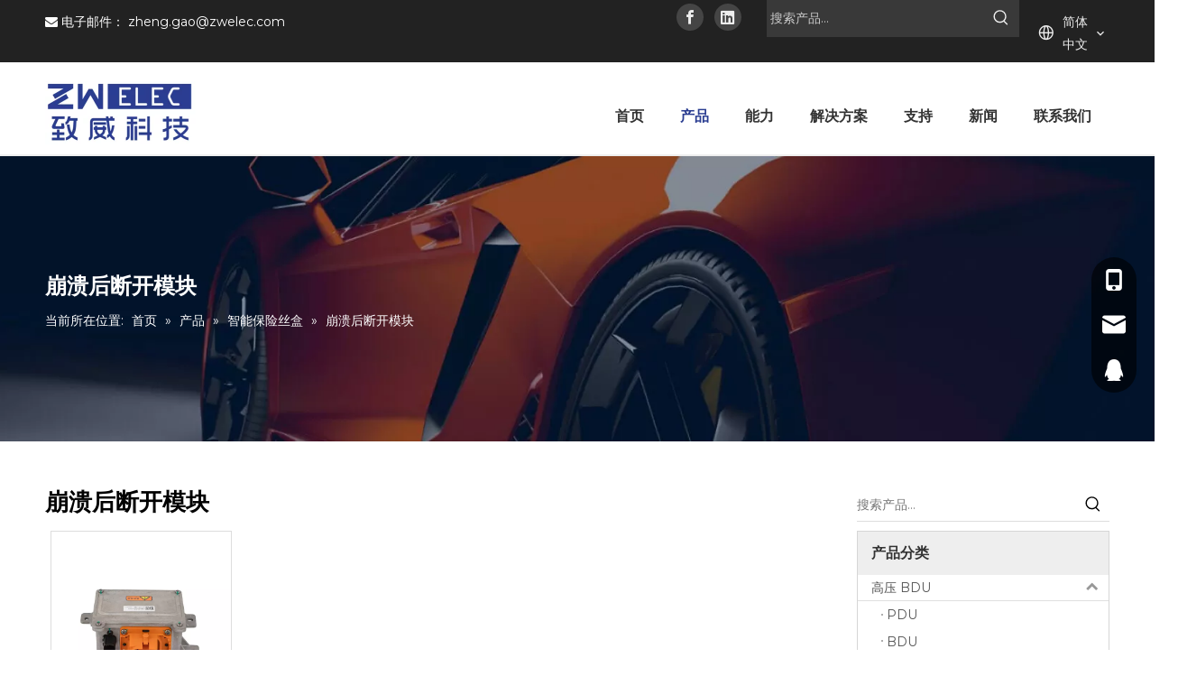

--- FILE ---
content_type: text/html;charset=utf-8
request_url: https://cn.zwelecglobal.com/pl3178578.html
body_size: 53865
content:
<!DOCTYPE html> <html lang="zh" prefix="og: http://ogp.me/ns#" style="height: auto;"> <head> <link rel="preconnect" href="https://iororwxhrlrrli5o-static.micyjz.com"/> <link rel="preconnect" href="https://rnrorwxhrlrrli5o-static.micyjz.com"/> <link rel="preconnect" href="https://jqrorwxhrlrrli5o-static.micyjz.com"/><script>document.write=function(e){documentWrite(document.currentScript,e)};function documentWrite(documenturrentScript,e){var i=document.createElement("span");i.innerHTML=e;var o=i.querySelectorAll("script");if(o.length)o.forEach(function(t){if(t.src&&t.src!=""){var script=document.createElement("script");script.src=t.src;document.body.appendChild(script)}});document.body.appendChild(i)}
window.onloadHack=function(func){if(!!!func||typeof func!=="function")return;if(document.readyState==="complete")func();else if(window.addEventListener)window.addEventListener("load",func,false);else if(window.attachEvent)window.attachEvent("onload",func,false)};</script> <title>来自中国的碰撞后断开模块，碰撞后断开模块制造商和供应商 - 致威科技</title> <meta name="keywords" content="碰撞后断开模块，中国碰撞后断开模块，碰撞后断开模块制造商，碰撞后断开模块供应商"/> <meta name="description" content="中国制造商 致威科技 提供的碰撞后断开模块。立即购买高品质的碰撞后断开模块！"/> <link data-type="dns-prefetch" data-domain="jqrorwxhrlrrli5o-static.micyjz.com" rel="dns-prefetch" href="//jqrorwxhrlrrli5o-static.micyjz.com"> <link data-type="dns-prefetch" data-domain="iororwxhrlrrli5o-static.micyjz.com" rel="dns-prefetch" href="//iororwxhrlrrli5o-static.micyjz.com"> <link data-type="dns-prefetch" data-domain="rnrorwxhrlrrli5o-static.micyjz.com" rel="dns-prefetch" href="//rnrorwxhrlrrli5o-static.micyjz.com"> <link rel="canonical" href="https://cn.zwelecglobal.com/pl3178578.html"/> <meta name="applicable-device" content="pc,mobile"/> <meta http-equiv="Cache-Control" content="no-transform"/> <meta http-equiv="X-UA-Compatible" content="IE=edge"/> <meta name="renderer" content="webkit"/> <meta http-equiv="Content-Type" content="text/html; charset=utf-8"/> <meta name="viewport" content="width=device-width, initial-scale=1, user-scalable=no"/> <link rel="icon" href="//iororwxhrlrrli5o-static.micyjz.com/cloud/lqBpnKrolnSRijqmjjpoiq/bitbug_favicon.ico"> <link rel="preload" type="text/css" as="style" href="//iororwxhrlrrli5o-static.micyjz.com/concat/apikKBg4vaRziSoqpqoqnimlqpl/static/assets/widget/mobile_head/style04/style04.css,/static/assets/widget/mobile_head/css/headerStyles.css,/static/assets/widget/style/component/langBar/langBar.css,/static/assets/widget/style/component/follow/widget_setting_iconSize/iconSize24.css,/static/assets/style/bootstrap/cus.bootstrap.grid.system.css,/static/assets/style/fontAwesome/4.7.0/css/font-awesome.css,/static/assets/style/iconfont/iconfont.css,/static/assets/widget/script/plugins/gallery/colorbox/colorbox.css,/static/assets/style/bootstrap/cus.bootstrap.grid.system.split.css,/static/assets/widget/style/component/graphic/graphic.css,/static/assets/widget/script/plugins/picture/animate.css,/static/assets/widget/script/plugins/tooltipster/css/tooltipster.css,/static/assets/widget/style/component/follow/public/public.css,/static/assets/widget/style/component/pictureNew/widget_setting_description/picture.description.css" onload="this.onload=null;this.rel='stylesheet'"/> <link rel="preload" type="text/css" as="style" href="//rnrorwxhrlrrli5o-static.micyjz.com/concat/6linKBy43uRfiSoqpqoqnimlqpl/static/assets/widget/style/component/pictureNew/public/public.css,/static/assets/widget/style/component/onlineService/public/public.css,/static/assets/widget/style/component/onlineService/widget_setting_showStyle/float.css,/static/assets/widget/style/component/onlineService/widget_setting_showStyle/style13.css,/static/assets/widget/style/component/separator/separator.css" onload="this.onload=null;this.rel='stylesheet'"/> <link rel="stylesheet" type="text/css" href="//iororwxhrlrrli5o-static.micyjz.com/concat/apikKBg4vaRziSoqpqoqnimlqpl/static/assets/widget/mobile_head/style04/style04.css,/static/assets/widget/mobile_head/css/headerStyles.css,/static/assets/widget/style/component/langBar/langBar.css,/static/assets/widget/style/component/follow/widget_setting_iconSize/iconSize24.css,/static/assets/style/bootstrap/cus.bootstrap.grid.system.css,/static/assets/style/fontAwesome/4.7.0/css/font-awesome.css,/static/assets/style/iconfont/iconfont.css,/static/assets/widget/script/plugins/gallery/colorbox/colorbox.css,/static/assets/style/bootstrap/cus.bootstrap.grid.system.split.css,/static/assets/widget/style/component/graphic/graphic.css,/static/assets/widget/script/plugins/picture/animate.css,/static/assets/widget/script/plugins/tooltipster/css/tooltipster.css,/static/assets/widget/style/component/follow/public/public.css,/static/assets/widget/style/component/pictureNew/widget_setting_description/picture.description.css"/> <link rel="stylesheet" type="text/css" href="//rnrorwxhrlrrli5o-static.micyjz.com/concat/6linKBy43uRfiSoqpqoqnimlqpl/static/assets/widget/style/component/pictureNew/public/public.css,/static/assets/widget/style/component/onlineService/public/public.css,/static/assets/widget/style/component/onlineService/widget_setting_showStyle/float.css,/static/assets/widget/style/component/onlineService/widget_setting_showStyle/style13.css,/static/assets/widget/style/component/separator/separator.css"/> <link rel="preload" type="text/css" as="style" href="//rnrorwxhrlrrli5o-static.micyjz.com/concat/hniiKBzwd9RfiSoqlpiqprnmjnl/static/assets/widget/style/component/prodSearchNew/prodSearchNew.css,/static/assets/widget/style/component/prodsearch/prodsearch.css,/static/assets/widget/style/component/langBar/langBar.css,/static/assets/widget/script/plugins/smartmenu/css/navigation.css,/static/assets/widget/style/component/position/position.css,/static/assets/widget/style/component/prodlistAsync/public/public.css,/static/assets/style/ldFont/iconfont.css,/static/assets/widget/script/plugins/slick/slick.css,/static/assets/widget/script/plugins/slick/slick-theme.css,/static/assets/widget/script/plugins/owlcarousel/owl.carousel.css,/static/assets/widget/script/plugins/owlcarousel/owl.theme.css,/static/assets/widget/style/component/shoppingcartStatus/shoppingcartStatus.css,/static/assets/widget/style/component/prodlistAsync/widget_style/style_11.css,/static/assets/widget/style/component/prodlistAsync/widget_style/style_pm_12.css" onload="this.onload=null;this.rel='stylesheet'"/> <link rel="preload" type="text/css" as="style" href="//jqrorwxhrlrrli5o-static.micyjz.com/concat/1kirKBwxw5RxiSoqlpiqprnmjnl/static/assets/widget/style/component/prodlistAsync/profixlist.css,/static/assets/widget/style/component/faqList/faqList.css,/static/assets/widget/style/component/prodGroupCategory/prodGroupCategory.css,/static/assets/widget/style/component/articlecategory/slightsubmenu.css,/static/assets/widget/style/component/prodGroupCategory/proGroupCategoryFix.css,/static/assets/widget/style/component/form/form.css,/static/assets/widget/script/plugins/form/select2.css,/static/assets/widget/style/component/inquire/inquire.css,/static/assets/widget/script/plugins/air-datepicker/css/datepicker.css,/static/assets/widget/style/component/quicknavigation/quicknavigation.css" onload="this.onload=null;this.rel='stylesheet'"/> <link rel="stylesheet" type="text/css" href="//rnrorwxhrlrrli5o-static.micyjz.com/concat/hniiKBzwd9RfiSoqlpiqprnmjnl/static/assets/widget/style/component/prodSearchNew/prodSearchNew.css,/static/assets/widget/style/component/prodsearch/prodsearch.css,/static/assets/widget/style/component/langBar/langBar.css,/static/assets/widget/script/plugins/smartmenu/css/navigation.css,/static/assets/widget/style/component/position/position.css,/static/assets/widget/style/component/prodlistAsync/public/public.css,/static/assets/style/ldFont/iconfont.css,/static/assets/widget/script/plugins/slick/slick.css,/static/assets/widget/script/plugins/slick/slick-theme.css,/static/assets/widget/script/plugins/owlcarousel/owl.carousel.css,/static/assets/widget/script/plugins/owlcarousel/owl.theme.css,/static/assets/widget/style/component/shoppingcartStatus/shoppingcartStatus.css,/static/assets/widget/style/component/prodlistAsync/widget_style/style_11.css,/static/assets/widget/style/component/prodlistAsync/widget_style/style_pm_12.css"/> <link rel="stylesheet" type="text/css" href="//jqrorwxhrlrrli5o-static.micyjz.com/concat/1kirKBwxw5RxiSoqlpiqprnmjnl/static/assets/widget/style/component/prodlistAsync/profixlist.css,/static/assets/widget/style/component/faqList/faqList.css,/static/assets/widget/style/component/prodGroupCategory/prodGroupCategory.css,/static/assets/widget/style/component/articlecategory/slightsubmenu.css,/static/assets/widget/style/component/prodGroupCategory/proGroupCategoryFix.css,/static/assets/widget/style/component/form/form.css,/static/assets/widget/script/plugins/form/select2.css,/static/assets/widget/style/component/inquire/inquire.css,/static/assets/widget/script/plugins/air-datepicker/css/datepicker.css,/static/assets/widget/style/component/quicknavigation/quicknavigation.css"/> <style>@media(min-width:990px){[data-type="rows"][data-level="rows"]{display:flex}}</style> <style id="speed3DefaultStyle">@supports not(aspect-ratio:1/1){.prodlist-wrap li .prodlist-cell{position:relative;padding-top:100%;width:100%}.prodlist-lists-style-13 .prod_img_a_t13,.prodlist-lists-style-12 .prod_img_a_t12,.prodlist-lists-style-nophoto-11 .prod_img_a_t12{position:unset !important;min-height:unset !important}.prodlist-wrap li .prodlist-picbox img{position:absolute;width:100%;left:0;top:0}}.piclist360 .prodlist-pic4-3 li .prodlist-display{max-width:100%}@media(max-width:600px){.prodlist-fix-num li{width:50% !important}}</style> <template id="appdStylePlace"></template> <link href="//jqrorwxhrlrrli5o-static.micyjz.com/theme/rijrKBonnrRliSonnrRllSrrirRllSRkjSirinjiirnqkkii/style/style.css" type="text/css" rel="preload" as="style" onload="this.onload=null;this.rel='stylesheet'" data-theme="true"/> <link href="//jqrorwxhrlrrli5o-static.micyjz.com/theme/rijrKBonnrRliSonnrRllSrrirRllSRkjSirinjiirnqkkii/style/style.css" type="text/css" rel="stylesheet"/> <style guid='u_61f362d5a3134fb596117fb277622574' emptyRender='true' placeholder='true' type='text/css'></style> <link href="//rnrorwxhrlrrli5o-static.micyjz.com/site-res/rjklKBonnrRllSrrirRljSpkpoimRliSlpjrjpRljSjrrorijprikkRliSoqpqqqilrlrrSRil.css?1767876154987" rel="preload" as="style" onload="this.onload=null;this.rel='stylesheet'" data-extStyle="true" type="text/css" data-extAttr="20260108210334"/> <link href="//rnrorwxhrlrrli5o-static.micyjz.com/site-res/rjklKBonnrRllSrrirRljSpkpoimRliSlpjrjpRljSjrrorijprikkRliSoqpqqqilrlrrSRil.css?1767876154987" data-extAttr="20260108210334" type="text/css" rel="stylesheet"/> <template data-js-type='style_respond' data-type='inlineStyle'></template><template data-js-type='style_head' data-type='inlineStyle'><style guid='6d844881-89ff-4784-a179-c8d4ea029360' pm_pageStaticHack='' jumpName='head' pm_styles='head' type='text/css'>.sitewidget-langBar-20220222162006 .sitewidget-bd .front-icon-box.icon-style i{font-size:16px;color:#eee !important}.sitewidget-langBar-20220222162006 .sitewidget-bd .style21 #izUrApyjVZgt-lang-drop-arrow{color:#eee !important}.sitewidget-langBar-20220222162006 .sitewidget-bd .style21 .lang-menu .lang-item a{color:#eee !important}.sitewidget-langBar-20220222162006 .sitewidget-bd .icon-style-i{font-size:16px;color:#eee !important}.sitewidget-langBar-20220222162006 .sitewidget-bd .lang-bar.style18.lang-style .lang-dropdown .block-iconbaseline-down{color:#eee !important}.sitewidget-langBar-20220222162006 .sitewidget-bd .lang-bar.style18.lang-style .lang-dropdown .lang-selected{color:#eee !important}.sitewidget-langBar-20220222162006 .sitewidget-bd .lang-bar.style18.lang-style .lang-dropdown .lang-menu a{color:#eee !important}.sitewidget-langBar-20220222162006 .sitewidget-bd .lang-bar.style18.lang-style .lang-dropdown .lang-menu{border-color:#eee !important}.sitewidget-langBar-20220222162006 .sitewidget-bd .lang-bar.style21.lang-style .lang-dropdown .lang-menu .menu-close-btn i{background:#eee !important}.sitewidget-langBar-20220222162006 .sitewidget-bd .front-icon-box i{font-size:20px;color:#eee !important}.sitewidget-langBar-20220222162006 .sitewidget-bd .front-icon-box.icon-style i{font-size:20px;color:#eee !important}.sitewidget-langBar-20220222162006 .sitewidget-bd .front-icon-box i:hover{color:#333 !important}.sitewidget-langBar-20220222162006 .lang-bar .lang-dropdown-front-icon{background:unset !important}.sitewidget-prodListAsync-20210417000000 .prodlist-wrap .prodlist-pro-name{height:auto !important;overflow:hidden;text-overflow:ellipsis;display:box;display:-webkit-box;-webkit-line-clamp:1;-webkit-box-orient:vertical}.sitewidget-prodListAsync-20210417000000 .prodlist-lists-style-9 .prodlist-box-hover .style_line_9{background:#009048 !important}.sitewidget-prodListAsync-20210417000000 .prodlist-lists-style-9 .prodlist-box-hover:hover .prodlist-pro-name{color:#009048 !important}.sitewidget-prodListAsync-20210417000000 .prodlist-lists-style-9>.fix>li:hover{border-color:#009048 !important}.sitewidget-prodListAsync-20210417000000 .sitewidget-ft .paging>li.active>span{background-color:#2a3d91;border:1px solid #2a3d91}.sitewidget-prodListAsync-20210417000000 .sitewidget-ft .paging>li>a:hover{color:#2a3d91;border:1px solid #2a3d91}.sitewidget-prodListAsync-20210417000000 .sitewidget-ft .paging>li span.active a{color:#2a3d91}.sitewidget-prodListAsync-20210417000000 .prodlist-wrap .prodlist-pro-name{height:20px}.sitewidget-prodListAsync-20210417000000 .prodlist-box-hover{height:100%;box-sizing:border-box}.sitewidget-prodListAsync-20210417000000 .prodlist-parameter-wrap{position:static}.sitewidget-prodListAsync-20210417000000 .prodlist-parameter-btns-container,.sitewidget-prodListAsync-20210417000000 .prodlist-parameter-wrap .prodlist-btn-wrap .btn-wrap-double,.sitewidget-prodListAsync-20210417000000 .prodlist-parameter-wrap .prodlist-btn-fresh-wrap .btn-wrap-fresh-double,.sitewidget-prodListAsync-20210417000000 .prodlist-parameter-wrap .prodlist-btn-wrap .btn-wrap-single,.sitewidget-prodListAsync-20210417000000 .prodlist-parameter-wrap .prodlist-btn-fresh-wrap .btn-wrap-fresh-single{position:absolute;width:calc(100% - 8px) !important;bottom:10px}@media screen and (min-width:1200px){.sitewidget-prodListAsync-20210417000000 .prodlist-parameter-wrap .prodlist-btn-fresh-wrap,.sitewidget-prodListAsync-20210417000000 .prodlist-parameter-wrap .prodlist-btn-wrap{margin-top:0}}.sitewidget-prodListAsync-20210417000000 .keyword_box .keyword_list a{color:!important;border-color:!important}.sitewidget-prodListAsync-20210417000000 .keyword_box .keyword_list a:hover{color:!important;border-color:!important}.sitewidget-prodCategory-20150203111712.sitewidget-subList-slider .sitewidget-bd .on>a,.sitewidget-prodCategory-20150203111712.sitewidget-subList-slider .sitewidget-bd .hover-on>a{color:#2a3d91}.sitewidget-form-20220228170456 #formsubmit{pointer-events:none}.sitewidget-form-20220228170456 #formsubmit.releaseClick{pointer-events:unset}.sitewidget-form-20220228170456 .form-horizontal input,.sitewidget-form-20220228170456 .form-horizontal span:not(.select2-selection--single),.sitewidget-form-20220228170456 .form-horizontal label,.sitewidget-form-20220228170456 .form-horizontal .form-builder button{height:20px !important;line-height:20px !important}.sitewidget-form-20220228170456 .uploadBtn{padding:4px 15px !important;height:20px !important;line-height:20px !important}.sitewidget-form-20220228170456 select,.sitewidget-form-20220228170456 input[type="text"],.sitewidget-form-20220228170456 input[type="password"],.sitewidget-form-20220228170456 input[type="datetime"],.sitewidget-form-20220228170456 input[type="datetime-local"],.sitewidget-form-20220228170456 input[type="date"],.sitewidget-form-20220228170456 input[type="month"],.sitewidget-form-20220228170456 input[type="time"],.sitewidget-form-20220228170456 input[type="week"],.sitewidget-form-20220228170456 input[type="number"],.sitewidget-form-20220228170456 input[type="email"],.sitewidget-form-20220228170456 input[type="url"],.sitewidget-form-20220228170456 input[type="search"],.sitewidget-form-20220228170456 input[type="tel"],.sitewidget-form-20220228170456 input[type="color"],.sitewidget-form-20220228170456 .uneditable-input{height:20px !important}.sitewidget-form-20220228170456.sitewidget-inquire .control-group .controls .select2-container .select2-selection--single .select2-selection__rendered{height:20px !important;line-height:20px !important}.sitewidget-form-20220228170456 textarea.cus-message-input{min-height:20px !important}.sitewidget-form-20220228170456 .add-on,.sitewidget-form-20220228170456 .add-on{height:20px !important;line-height:20px !important}.sitewidget-form-20220228170456 .input-valid-bg{background:#ffece8 !important;outline:0}.sitewidget-form-20220228170456 .input-valid-bg:focus{background:#fff !important;border:1px solid #f53f3f !important}.sitewidget-form-20220228170456 #formsubmit{border:0 solid #2e6da4;border-radius:0;background:#2a3d91;color:#fff;font-size:14px;width:162px;height:38px}.sitewidget-form-20220228170456 #formsubmit:hover{border:1px solid #204d74;border-radius:0;background:#333;color:#fff;font-size:14px}.sitewidget-form-20220228170456 #formreset{width:162px;font-size:14px;height:38px}.sitewidget-form-20220228170456 #formreset:hover{font-size:14px}.sitewidget-form-20220228170456 .submitGroup .controls{text-align:left}.sitewidget-form-20220228170456 .control-label span{color:inherit}.sitewidget-form-20220228170456 .multiple-parent input[type='checkbox']+label:before{content:"";display:inline-block;width:12px;height:12px;border:1px solid #888;border-radius:3px;margin-right:6px;margin-left:6px;transition-duration:.2s}.sitewidget-form-20220228170456 .multiple-parent input[type='checkbox']:checked+label:before{width:50%;border-color:#888;border-left-color:transparent;border-top-color:transparent;-webkit-transform:rotate(45deg) translate(1px,-4px);transform:rotate(45deg) translate(1px,-4px);margin-right:12px;width:6px}.sitewidget-form-20220228170456 .multiple-parent input[type="checkbox"]{display:none}.sitewidget-form-20220228170456 .multiple-parent{display:none;width:100%}.sitewidget-form-20220228170456 .multiple-parent ul{list-style:none;width:100%;text-align:left;border-radius:4px;padding:10px 5px;box-sizing:border-box;height:auto;overflow-x:hidden;overflow-y:scroll;box-shadow:0 4px 5px 0 rgb(0 0 0 / 14%),0 1px 10px 0 rgb(0 0 0 / 12%),0 2px 4px -1px rgb(0 0 0 / 30%);background-color:#fff;margin:2px 0 0 0;border:1px solid #ccc;box-shadow:1px 1px 2px rgb(0 0 0 / 10%) inset}.sitewidget-form-20220228170456 .multiple-parent ul::-webkit-scrollbar{width:2px;height:4px}.sitewidget-form-20220228170456 .multiple-parent ul::-webkit-scrollbar-thumb{border-radius:5px;-webkit-box-shadow:inset 0 0 5px rgba(0,0,0,0.2);background:#4e9e97}.sitewidget-form-20220228170456 .multiple-parent ul::-webkit-scrollbar-track{-webkit-box-shadow:inset 0 0 5px rgba(0,0,0,0.2);border-radius:0;background:rgba(202,202,202,0.23)}.sitewidget-form-20220228170456 .multiple-select{width:100%;height:auto;min-height:40px;line-height:40px;border-radius:4px;padding-right:10px;padding-left:10px;box-sizing:border-box;overflow:hidden;background-size:auto 80%;border:1px solid #ccc;box-shadow:1px 1px 2px rgb(0 0 0 / 10%) inset;background-color:#fff;position:relative}.sitewidget-form-20220228170456 .multiple-select:after{content:'';position:absolute;top:50%;right:6px;width:0;height:0;border:8px solid transparent;border-top-color:#888;transform:translateY(calc(-50% + 4px));cursor:pointer}.sitewidget-form-20220228170456 .multiple-select span{line-height:28px;color:#666}.sitewidget-form-20220228170456 .multiple-parent label{color:#333;display:inline-flex;align-items:center;height:30px;line-height:22px;padding:0}.sitewidget-form-20220228170456 .select-content{display:inline-block;border-radius:4px;line-height:23px;margin:2px 2px 0 2px;padding:0 3px;border:1px solid #888;height:auto}.sitewidget-form-20220228170456 .select-delete{cursor:pointer}.sitewidget-form-20220228170456 select[multiple]{display:none}</style></template><template data-js-type='style_respond' data-type='inlineStyle'></template><template data-js-type='style_head' data-type='inlineStyle'></template><script data-ignoreMinify="true">
	function loadInlineStyle(){
		var allInlineStyle = document.querySelectorAll("template[data-type='inlineStyle']");
		var length = document.querySelectorAll("template[data-type='inlineStyle']").length;
		for(var i = 0;i < length;i++){
			var style = allInlineStyle[i].innerHTML;
			allInlineStyle[i].outerHTML = style;
		}
	}
loadInlineStyle();
</script> <link rel='preload' as='style' onload='this.onload=null;this.rel="stylesheet"' href='https://fonts.googleapis.com/css?family=Montserrat:400,700&display=swap' data-type='1' type='text/css' media='all'/> <script type="text/javascript" data-src="//iororwxhrlrrli5o-static.micyjz.com/static/t-mjBpBKjKzqsiyj7r/assets/script/jquery-1.11.0.concat.js"></script> <script type="text/javascript" data-src="//ld-analytics.micyjz.com/lrilKBrrirRlrSSRRQRiiSmmrnlr/ltm-web.js?v=1767877414000"></script><script type="text/x-delay-ids" data-type="delayIds" data-device="pc" data-xtype="0" data-delayIds='[200840904,200841404,200840894,200840944,200841394,200841414,200841624,200843194,200843214,200841614,200842144,200840384,200840564,200840614,200842134,200841464,200840874,200841484,200841454,200841474,200840914,200840884,200840854,200840934,200841494]'></script> <script guid='634738eb-7e3f-4e47-ad77-79c842091d0e' pm_pageStaticHack='true' jumpName='head' pm_scripts='head' type='text/javascript'>try{(function(window,undefined){var phoenixSite=window.phoenixSite||(window.phoenixSite={});phoenixSite.lanEdition="ZH_CN";var page=phoenixSite.page||(phoenixSite.page={});page.cdnUrl="//rnrorwxhrlrrli5o-static.micyjz.com";page.siteUrl="https://cn.zwelecglobal.com";page.lanEdition=phoenixSite.lanEdition;page._menu_prefix="";page._menu_trans_flag="";page._captcha_domain_prefix="captcha.c";page._pId="wvUfhDyGSTBE";phoenixSite._sViewMode="true";phoenixSite._templateSupport="false";phoenixSite._singlePublish=
"false"})(this)}catch(e){try{console&&console.log&&console.log(e)}catch(e){}};</script> <script id='u_4e9ec57b9a1b482ba08d16ba43f36ce2' guid='u_4e9ec57b9a1b482ba08d16ba43f36ce2' pm_script='init_top' type='text/javascript'>try{(function(window,undefined){var datalazyloadDefaultOptions=window.datalazyloadDefaultOptions||(window.datalazyloadDefaultOptions={});datalazyloadDefaultOptions["version"]="3.0.0";datalazyloadDefaultOptions["isMobileViewer"]="false";datalazyloadDefaultOptions["hasCLSOptimizeAuth"]="false";datalazyloadDefaultOptions["_version"]="3.0.0";datalazyloadDefaultOptions["isPcOptViewer"]="false"})(this);(function(window,undefined){window.__ph_optSet__='{"loadImgType":"0","isOpenFlagUA":true,"v30NewMode":"1","idsVer":"1","docReqType":"0","docDecrease":"1","docCallback":"1"}'})(this)}catch(e){try{console&&
console.log&&console.log(e)}catch(e){}};</script> <script id='u_34e6c61e08714895be8ed0372bef3060' guid='u_34e6c61e08714895be8ed0372bef3060' type='text/javascript'>try{var thisUrl=location.host;var referUrl=document.referrer;if(referUrl.indexOf(thisUrl)==-1)localStorage.setItem("landedPage",document.URL)}catch(e){try{console&&console.log&&console.log(e)}catch(e){}};</script> </head> <body class=" frontend-body-canvas "> <div id='backstage-headArea' headFlag='1' class='hideForMobile'><div class="outerContainer" data-mobileBg="true" id="outerContainer_1447298787180" data-type="outerContainer" data-level="rows"><div class="container" data-type="container" data-level="rows" cnttype="backstage-container-mark"><div class="row" data-type="rows" data-level="rows" data-attr-xs="null" data-attr-sm="null"><div class="col-md-5" id="column_1447298964854" data-type="columns" data-level="columns"><div id="location_1447298964855" data-type="locations" data-level="rows"><div class="backstage-stwidgets-settingwrap " id="component_lLphfUSOKyot" data-scope="0" data-settingId="lLphfUSOKyot" data-relationCommonId="wvUfhDyGSTBE" data-classAttr="sitewidget-text-20151112112920"> <div class="sitewidget-text sitewidget-text-20151112112920 sitewidget-olul-liststyle"> <div class=" sitewidget-bd "> <i class="fa"><span><i class="fa"></i></span> <font face="arial, helvetica, sans-serif">电子邮件：</font></i> <a href="mailto:zheng.gao@zwelec.com" rel="nofollow">zheng.gao@zwelec.com</a> </div> </div> <script type="text/x-delay-script" data-id="lLphfUSOKyot" data-jsLazyloadType="1" data-alias="text" data-jsLazyload='true' data-type="component" data-jsDepand='["//jqrorwxhrlrrli5o-static.micyjz.com/static/t-wrBpBKiKyixomp7r/assets/widget/script/compsettings/comp.text.settings.js"]' data-jsThreshold='5' data-cssDepand='' data-cssThreshold='5'>(function(window,$,undefined){})(window,$);</script><template data-type='js_template' data-settingId='lLphfUSOKyot'><script id='u_c6668ab1f82e456ea1419756f7f100b2' guid='u_c6668ab1f82e456ea1419756f7f100b2' type='text/javascript'>try{$(function(){$(".sitewidget-text-20151112112920 .sitewidget-bd a").each(function(){if($(this).attr("href"))if($(this).attr("href").indexOf("#")!=-1){console.log("anchor-link",$(this));$(this).attr("anchor-link","true")}})})}catch(e){try{console&&console.log&&console.log(e)}catch(e){}};</script></template> </div> </div></div><div class="col-md-3" id="column_1447744141726" data-type="columns" data-level="columns"><div id="location_1447744141727" data-type="locations" data-level="rows"><div class="backstage-stwidgets-settingwrap" id="component_cpUMAKdZfofO" data-scope="0" data-settingId="cpUMAKdZfofO" data-relationCommonId="wvUfhDyGSTBE" data-classAttr="sitewidget-follow-20151112140123"> <div class="sitewidget-follow sitewidget-follow-20151112140123 "> <div class="sitewidget-bd"> <a class="follow-a facebook " target="_blank" rel='nofollow' href="https://www.facebook.com/profile.php?id=100075854090724" title="Facebook" aria-label="Facebook"> <span class="svg-box noneRotate"><i class="font-icon block-icon block-iconfacebook4"></i></span> </a> <a class="follow-a linkedin " target="_blank" rel='nofollow' href="https://www.linkedin.cn/injobs/in/%E5%A8%81-%E8%87%B4-590b0b22a" title="Linkedin" aria-label="Linkedin"> <span class="svg-box noneRotate"><i class="font-icon block-icon block-iconlinkedin"></i></span> </a> </div> </div> <script type="text/x-delay-script" data-id="cpUMAKdZfofO" data-jsLazyloadType="1" data-alias="follow" data-jsLazyload='true' data-type="component" data-jsDepand='["//iororwxhrlrrli5o-static.micyjz.com/static/t-jiBpBKpKwisxqs7n/assets/widget/script/plugins/tooltipster/js/jquery.tooltipster.js"]' data-jsThreshold='5' data-cssDepand='' data-cssThreshold='5'>(function(window,$,undefined){try{$(function(){phoenixSite.sitewidgets.showqrcode(".sitewidget-follow-20151112140123")})}catch(e){try{console&&console.log&&console.log(e)}catch(e){}}try{(function(window,$,undefined){$(function(){if(phoenixSite.lanEdition&&phoenixSite.lanEdition!="ZH_CN"){$(".follow-a.weChat").attr("title","WeChat");$(".follow-a.weiBo").attr("title","Weibo");$(".follow-a.weChat .social-follow-vert-text").text("WeChat");$(".follow-a.weiBo .social-follow-vert-text").text("Weibo");$(".follow-a.weChat .social-follow-hori-text").text("WeChat");
$(".follow-a.weiBo .social-follow-hori-text").text("Weibo")}})})(window,jQuery)}catch(e){try{console&&console.log&&console.log(e)}catch(e){}}})(window,$);</script> </div> </div></div><div class="col-md-3" id="column_1447298781178" data-type="columns" data-level="columns"><div id="location_1447298781180" data-type="locations" data-level="rows"><div class="backstage-stwidgets-settingwrap " scope="0" settingId="ZVpCUAIOBtfj" id="component_ZVpCUAIOBtfj" relationCommonId="wvUfhDyGSTBE" classAttr="sitewidget-prodSearchNew-20220222161840"> <div class="sitewidget-searchNew sitewidget-prodSearchNew sitewidget-prodSearchNew-20220222161840 prodWrap"> <style type="text/css">
	.sitewidget-searchNew .search-box-wrap input[type="text"],.sitewidget-searchNew .search-box-wrap button {
		box-sizing: border-box;
		border: 0;
		display: block;
		background: 0;
		padding: 0;
		margin: 0;
	}
	.sitewidget-searchNew .insideLeft-search-box .search-box .search-fix-wrap .flex-wrap{
		display: flex;
		width: 100%;
		/*border: 1px solid rgb(221, 221, 221);*/
	}
	.sitewidget-searchNew .insideLeft-search-box .search-box .search-fix-wrap input[type="text"] {
		width: 100%;
	}
	.sitewidget-searchNew .insideLeft-search-box .search-box .search-fix-wrap .flex-wrap .input{
		flex: 1;
	}
	.sitewidget-searchNew .insideLeft-search-box .search-box .search-fix-wrap {
		position: relative
	}
	.sitewidget-searchNew .insideLeft-search-box .search-box .search-fix-wrap .search-svg {
		position: absolute;
		top: 0;
		left: 0px;
		display: flex;
		justify-content: center;
		align-items: center;
	}

	.prodDiv.margin20{
		margin-top:20px;
	}
	/*关键词设置*/
			.sitewidget-prodSearchNew-20220222161840 .underline-search-box .search-box form {
			border-bottom: 1px solid transparent;
			background-color: rgba(255, 255, 255, 0.1);
		}
	.sitewidget-prodSearchNew-20220222161840 .underline-search-box .search-box .search-fix-wrap .inner-container{
		position: relative;
		height: unset;
		overflow: unset;
	}
		.sitewidget-prodSearchNew-20220222161840 .underline-search-box .search-box .search-fix-wrap {
			margin-right: 40px;
		}
		.sitewidget-prodSearchNew-20220222161840 .underline-search-box .search-box .search-fix-wrap input[type="text"] {
			height: 40px;
			line-height: 40px;
			font-size: 14px;
			color: rgb(238, 238, 238);
		}
		.sitewidget-prodSearchNew-20220222161840 .underline-search-box .search-box .search-fix-wrap input[type="text"]::-webkit-input-placeholder{
			color: rgb(204, 204, 204);
		}
	/* 火狐 */
	.sitewidget-prodSearchNew-20220222161840 .underline-search-box .search-box .search-fix-wrap input[type="text"]::-moz-placeholder {
		color: rgb(204, 204, 204);
	}
	/*ie*/
	.sitewidget-prodSearchNew-20220222161840 .underline-search-box .search-box .search-fix-wrap input[type="text"]::-ms-input-placeholder {
		color: rgb(204, 204, 204);
	}
		.sitewidget-prodSearchNew-20220222161840 .underline-search-box .search-box .search-fix-wrap button {
			width: 40px;
			height: 40px;
		}
		.sitewidget-prodSearchNew-20220222161840 .underline-search-box .search-box .search-fix-wrap button .icon-svg {
			width: 20px;
			height: 20px;
			fill: rgb(238, 238, 238);
		}


	/*新增设置搜索范围选项样式*/
		.sitewidget-prodSearchNew-20220222161840.prodWrap .prodDiv .prodUl li{
			font-size: 14px ;
		}
		.sitewidget-prodSearchNew-20220222161840.prodWrap .prodDiv .prodUl li{
			color: rgb(65, 125, 201) !important;
		}
			.sitewidget-prodSearchNew-20220222161840.prodWrap .prodDiv .prodUl li:hover{
				color: rgb(255 108 0) !important;
			}
			.sitewidget-prodSearchNew-20220222161840.prodWrap .prodDiv .prodUl li{
				text-align: left;
			}

	@media (min-width: 900px){
		.sitewidget-prodSearchNew-20220222161840 .positionLeft .search-keywords{
			line-height: 40px;
		}
		.sitewidget-prodSearchNew-20220222161840 .positionRight .search-keywords{
			line-height: 40px;
		}
	}
	.sitewidget-prodSearchNew-20220222161840 .positionDrop .search-keywords{
		border:1px solid rgb(238, 238, 238);
		border-top:0;
		}
	.sitewidget-prodSearchNew-20220222161840 .positionDrop q{
		margin-left:10px;
	}
	</style> <div class="sitewidget-bd"> <div class="search-box-wrap underline-search-box "> <div class="search-box "> <form action="/phoenix/admin/prod/search" onsubmit="return checkSubmit(this)" method="get" novalidate> <div class="search-fix-wrap 5" style="display: flex;"> <div class="inner-container unshow-flag" style="display: none;"> <span class="inner-text unshow-flag"></span> <span class="">&nbsp;:</span> </div> <input type="text" name="searchValue" value="" placeholder=" 搜索产品..." autocomplete="off" aria-label=" 搜索产品..."/> <input type="hidden" name="menuPrefix" value=""/> <input type="hidden" name="searchProdStyle" value=""/> <input type="hidden" name="searchComponentSettingId" value="ZVpCUAIOBtfj"/> <button class="search-btn" type="submit" aria-label="热门关键词："> <svg xmlns="http://www.w3.org/2000/svg" xmlns:xlink="http://www.w3.org/1999/xlink" t="1660616305377" class="icon icon-svg shape-search" viewBox="0 0 1024 1024" version="1.1" p-id="26257" width="20" height="20"><defs><style type="text/css">@font-face{font-family:feedback-iconfont;src:url("//at.alicdn.com/t/font_1031158_u69w8yhxdu.woff2?t=1630033759944") format("woff2"),url("//at.alicdn.com/t/font_1031158_u69w8yhxdu.woff?t=1630033759944") format("woff"),url("//at.alicdn.com/t/font_1031158_u69w8yhxdu.ttf?t=1630033759944") format("truetype")}</style></defs><path d="M147.9168 475.5968a291.2768 291.2768 0 1 1 582.5024 0 291.2768 291.2768 0 0 1-582.5024 0z m718.848 412.416l-162.9696-162.8672a362.3424 362.3424 0 0 0 99.4816-249.5488A364.0832 364.0832 0 1 0 439.1936 839.68a361.8304 361.8304 0 0 0 209.5104-66.6624l166.5024 166.5024a36.4544 36.4544 0 0 0 51.5072-51.5072" p-id="26258"/></svg> </button> </div> </form> </div> </div> <script id="prodSearch" type="application/ld+json">
            {
                "@context": "http://schema.org",
                "@type": "WebSite",
                "name" : "致威科技",
                "url": "https://cn.zwelecglobal.com:80",
                "potentialAction": {
                    "@type": "SearchAction",
                    "target": "http://cn.zwelecglobal.com/phoenix/admin/prod/search?searchValue={search_term_string!''}",
                    "query-input": "required name=search_term_string"
                }
            }
        </script> <div class="prodDiv "> <input type="hidden" id="prodCheckList" name="prodCheckList" value="none"> <input type="hidden" id="prodCheckIdList" name="prodCheckIdList" value=""> <i class="triangle"></i> <ul class="prodUl unshow-flag" id="prodULs"> <li search="rangeAll" class="prodUlLi fontColorS0 fontColorS1hover unshow-flag" id="rangeAll" style="display: none">全部</li> <li search="name" class="prodUlLi fontColorS0 fontColorS1hover unshow-flag" id="name" style="display: none">产品名称</li> <li search="keyword" class="prodUlLi fontColorS0 fontColorS1hover unshow-flag" id="keyword" style="display: none">关键词</li> <li search="model" class="prodUlLi fontColorS0 fontColorS1hover unshow-flag" id="model" style="display: none">产品型号</li> <li search="summary" class="prodUlLi fontColorS0 fontColorS1hover unshow-flag" id="summary" style="display: none">产品摘要</li> <li search="desc" class="prodUlLi fontColorS0 fontColorS1hover unshow-flag" id="desc" style="display: none">产品描述</li> <li search="" class="prodUlLi fontColorS0 fontColorS1hover unshow-flag" id="all" style="display: none">全文搜索</li> <input type="hidden" value="0" id="funcProdPrivatePropertiesLi"/> </ul> </div> <div class="prodDivrecomend 2"> <ul class="prodUl"> </ul> </div> <svg xmlns="http://www.w3.org/2000/svg" width="0" height="0" class="hide"> <symbol id="icon-search" viewBox="0 0 1024 1024"> <path class="path1" d="M426.667 42.667q78 0 149.167 30.5t122.5 81.833 81.833 122.5 30.5 149.167q0 67-21.833 128.333t-62.167 111.333l242.333 242q12.333 12.333 12.333 30.333 0 18.333-12.167 30.5t-30.5 12.167q-18 0-30.333-12.333l-242-242.333q-50 40.333-111.333 62.167t-128.333 21.833q-78 0-149.167-30.5t-122.5-81.833-81.833-122.5-30.5-149.167 30.5-149.167 81.833-122.5 122.5-81.833 149.167-30.5zM426.667 128q-60.667 0-116 23.667t-95.333 63.667-63.667 95.333-23.667 116 23.667 116 63.667 95.333 95.333 63.667 116 23.667 116-23.667 95.333-63.667 63.667-95.333 23.667-116-23.667-116-63.667-95.333-95.333-63.667-116-23.667z"></path> </symbol> </svg> </div> </div> <template data-type='js_template' data-settingId='ZVpCUAIOBtfj'><script id='u_7cab15d7e9e84691a56a47bb6bdab2f9' guid='u_7cab15d7e9e84691a56a47bb6bdab2f9' type='text/javascript'>try{function isAliyunSignedUrl(u){return/^https?:\/\/.+\?.*(OSSAccessKeyId|Signature|x-oss-security-token)=/i.test(u)}function escapeHTML(html){return html.replace(/&/g,"\x26amp;").replace(/</g,"\x26lt;").replace(/>/g,"\x26gt;").replace(/"/g,"\x26quot;")}function checkSubmit(form){var $input=$(form).find('input[name\x3d"searchValue"]');var v=$input.val();if(!v){alert("\u8bf7\u8f93\u5165\u5173\u952e\u8bcd");return false}if(isAliyunSignedUrl(v)){var imgUrlJson={bucket:$input.attr("data-bucket"),key:$input.attr("data-key")};
$input.val(JSON.stringify(imgUrlJson));return true}$input.val(escapeHTML(v));return true}}catch(e){try{console&&console.log&&console.log(e)}catch(e){}};</script></template> </div> <script type="text/x-delay-script" data-id="ZVpCUAIOBtfj" data-jsLazyloadType="1" data-alias="prodSearchNew" data-jsLazyload='true' data-type="component" data-jsDepand='' data-jsThreshold='5' data-cssDepand='' data-cssThreshold='5'>(function(window,$,undefined){try{function setInputPadding(){console.log("diyici");var indent=$(".sitewidget-prodSearchNew-20220222161840 .search-fix-wrap .inner-container").innerWidth();if("underline-search-box"=="slideLeft-search-box")if($(".sitewidget-prodSearchNew-20220222161840 .search-fix-wrap input[name\x3dsearchValue]").hasClass("isselect"))indent=indent-15;else if(!$("#component_ZVpCUAIOBtfj .prodWrap .search-fix-wrap input[name\x3dsearchProdStyle]").hasClass("oneSelect"))indent=indent-45;
else indent=indent-15;if("underline-search-box"=="showUnder-search-box")if($(".sitewidget-prodSearchNew-20220222161840 .search-fix-wrap input[name\x3dsearchValue]").hasClass("isselect"))indent=indent-5;else if(!$("#component_ZVpCUAIOBtfj .prodWrap .search-fix-wrap input[name\x3dsearchProdStyle]").hasClass("oneSelect"))indent=indent-45;else indent=indent-5;if("underline-search-box"=="slideLeftRight-search-box")if($(".sitewidget-prodSearchNew-20220222161840 .search-fix-wrap input[name\x3dsearchValue]").hasClass("isselect"))indent=
indent-9;else if(!$("#component_ZVpCUAIOBtfj .prodWrap .search-fix-wrap input[name\x3dsearchProdStyle]").hasClass("oneSelect"))indent=indent-45;else indent=indent-9;if("underline-search-box"=="insideLeft-search-box"){$(".sitewidget-prodSearchNew-20220222161840 .search-fix-wrap .search-svg").css("left",0+"px");indent=indent;var inderwidth=$(".sitewidget-prodSearchNew-20220222161840 .search-svg").width();$(".sitewidget-prodSearchNew-20220222161840 .inner-container").css("left",inderwidth+"px")}$(".sitewidget-prodSearchNew-20220222161840 .search-fix-wrap input[name\x3dsearchValue]").css("padding-left",
+"px");if($(".arabic-exclusive").length!==0&&"underline-search-box"=="slideLeftRight-search-box")$(".sitewidget-prodSearchNew-20220222161840 .search-fix-wrap input[name\x3dsearchValue]").css({"padding-left":"10px","padding-right":indent+2*40+"px"})}function getUrlParam(name){var reg=new RegExp("(^|\x26)"+name+"\x3d([^\x26]*)(\x26|$)","i");var r=window.location.search.substr(1).match(reg);if(r!=null)return decodeURIComponent(r[2].replace(/\+/g,"%20"));else return null}$(function(){try{function escapeHTML(html){return html.replace(/&/g,
"\x26amp;").replace(/</g,"\x26lt;").replace(/>/g,"\x26gt;").replace(/"/g,"\x26quot;")}var searchValueAfter=getUrlParam("searchValue");var searchProdStyleVal=getUrlParam("searchProdStyle");if(!searchProdStyleVal)searchProdStyleVal="";if(!searchValueAfter){var reg=new RegExp("^/search/([^/]+).html");var r=window.location.pathname.match(reg);if(!!r)searchValueAfter=r[1]}var isChange=false;if(searchValueAfter!=null&&searchProdStyleVal!="picture")$(".sitewidget-prodSearchNew-20220222161840 .search-fix-wrap input[name\x3dsearchValue]").val(escapeHTML(decodeURIComponent(searchValueAfter)));
$(".sitewidget-prodSearchNew-20220222161840 .search-fix-wrap input[name\x3dsearchValue]").on("focus",function(){if(searchValueAfter!=null&&!isChange)$(".sitewidget-prodSearchNew-20220222161840 .search-fix-wrap input[name\x3dsearchValue]").val("")});$(".sitewidget-prodSearchNew-20220222161840 .search-fix-wrap input[name\x3dsearchValue]").on("blur",function(){if(!isChange)if(searchValueAfter!=null&&searchProdStyleVal!="picture")$(".sitewidget-prodSearchNew-20220222161840 .search-fix-wrap input[name\x3dsearchValue]").val(decodeURIComponent(searchValueAfter))});
$(".sitewidget-prodSearchNew-20220222161840 .search-fix-wrap input[name\x3dsearchValue]").on("input",function(){isChange=true});$(".sitewidget-prodSearchNew-20220222161840 .search-fix-wrap input[name\x3dsearchValue]").on("change",function(){isChange=true});$(".sitewidget-prodSearchNew-20220222161840 .search-fix-wrap input[name\x3dsearchValue]").css("text-indent","0!important");if("underline-search-box"=="insideLeft-search-box"){$(".sitewidget-prodSearchNew-20220222161840 .search-fix-wrap input[name\x3dsearchValue]").css("text-indent",
0);var inderwidth=$(".sitewidget-prodSearchNew-20220222161840 .search-svg").width();console.log("inderwidth",inderwidth);$(".sitewidget-prodSearchNew-20220222161840 .search-fix-wrap input[name\x3dsearchValue]").css("padding-left",0+"px");$(".sitewidget-prodSearchNew-20220222161840 .search-fix-wrap input[name\x3dsearchValue]").css("margin-left",inderwidth+"px");$(".sitewidget-prodSearchNew-20220222161840 .search-svg").css("left","0px");$(".sitewidget-prodSearchNew-20220222161840 .insideLeft-search-box .search-box .search-fix-wrap .flex-wrap .search-btn-pic").unbind("click").bind("click",
function(){var _this=$(this);var fileInput=$('\x3cinput type\x3d"file" accept\x3d"image/*" style\x3d"display:none;"\x3e');fileInput.on("change",function(e){var inderwidth=$(".sitewidget-prodSearchNew-20220222161840 .search-svg").width();$(".sitewidget-prodSearchNew-20220222161840 .search-fix-wrap input[name\x3dsearchValue]").css("padding-left",0+"px");$(".sitewidget-prodSearchNew-20220222161840 .search-fix-wrap input[name\x3dsearchValue]").css("margin-left",inderwidth+"px");$(".sitewidget-prodSearchNew-20220222161840 .search-svg").css("left",
"0px");$(".sitewidget-prodSearchNew-20220222161840 .inner-container").hide();var file=e.target.files[0];if(file&&file.type.startsWith("image/")){if(file.size>10*1024*1024){alert("\u56fe\u7247\u5927\u5c0f\u4e0d\u5f97\u8d85\u8fc710MB");return}console.log("insideLeft-search-box:file",file);uploadImageWithJQuery(file)}else alert("\u8bf7\u9009\u62e9\u6709\u6548\u7684\u56fe\u7247\u6587\u4ef6");fileInput.remove()});fileInput.click()})}function uploadImageWithJQuery(file){const formData=new FormData;formData.append("filedata",
file);$.ajax({url:"/phoenix/admin/picture/upload",type:"POST",data:formData,processData:false,contentType:false,success:function(response){const data=JSON.parse(response);if(data.success){console.log("\u4e0a\u4f20\u6210\u529f:",data);$(".sitewidget-prodSearchNew-20220222161840 .insideLeft-search-box .search-box .search-fix-wrap .flex-wrap .search-btn-pic").css("pointer-events","none");$(".sitewidget-prodSearchNew-20220222161840 form").append('\x3cinput type\x3d"hidden" name\x3d"pid" placeholder\x3d"'+
data.pid+'"\x3e','\x3cinput type\x3d"hidden" name\x3d"pname" placeholder\x3d"'+data.pname+'"\x3e');$(".sitewidget-prodSearchNew-20220222161840 input[name\x3dsearchValue]").css("color","transparent");$(".sitewidget-prodSearchNew-20220222161840 input[name\x3dsearchValue]").val(data.purl);if(data.photoJson){$(".sitewidget-prodSearchNew-20220222161840 input[name\x3dsearchValue]").attr("data-bucket",data.photoJson.bucket);$(".sitewidget-prodSearchNew-20220222161840 input[name\x3dsearchValue]").attr("data-key",
data.photoJson.key)}$(".sitewidget-prodSearchNew-20220222161840 input[name\x3dsearchProdStyle]").val("picture");$(".sitewidget-prodSearchNew-20220222161840 form").submit()}else alert(data.message)},error:function(xhr,status,error){console.error("\u8bf7\u6c42\u5931\u8d25:",error)}})}var prodNows=$(".sitewidget-prodSearchNew-20220222161840 .prodDiv input[name\x3dprodCheckList]").val();var prodNow=prodNows.split("\x26\x26");var prodIdss=$(".sitewidget-prodSearchNew-20220222161840 .prodDiv input[name\x3dprodCheckIdList]").val();
var prodIds=prodIdss.split("\x26\x26");if($("#funcProdPrivatePropertiesLi").val()=="1")var prodPool=["all","desc","summary","model","keyword","name","prodPropSet","none"];else var prodPool=["all","desc","summary","model","keyword","name","none"];var prod=[];var prodId=[];for(var i=0;i<prodNow.length;i++){if(prodPool.indexOf(prodNow[i])==-1)prod.push(prodNow[i]);if(prodPool.indexOf(prodNow[i])==-1)prodId.push(prodIds[i])}var prodHtml="";for(var i=0;i<prod.length;i++)prodHtml+="\x3cli search\x3d'"+
prodId[i]+"' class\x3d'prodUlLi fontColorS0 fontColorS1hover' id\x3d'"+prodId[i]+"'\x3e"+prod[i]+"\x3c/li\x3e";$(".sitewidget-prodSearchNew-20220222161840 .prodDiv .prodUl").append(prodHtml)}catch(error){console.log(error)}});$(function(){var url=window.location.href;try{function escapeHTML(html){return html.replace(/&/g,"\x26amp;").replace(/</g,"\x26lt;").replace(/>/g,"\x26gt;").replace(/"/g,"\x26quot;").replace(/'/g,"\x26#039;")}var urlAll=window.location.search.substring(1);var urls=urlAll.split("\x26");
if(urls&&urls.length==2){var searchValues=urls[0].split("\x3d");var searchValueKey=searchValues[0];var searchValue=searchValues[1];var searchProds=urls[1].split("\x3d");var searchProdStyleKey=searchProds[0];var searchProdStyle=searchProds[1];searchValue=searchValue.replace(/\+/g," ");searchValue=decodeURIComponent(searchValue);searchProdStyle=searchProdStyle.replace(/\+/g," ");searchProdStyle=decodeURIComponent(searchProdStyle);if(searchValueKey=="searchValue"&&searchProdStyleKey=="searchProdStyle"&&
searchProdStyle!="picture"){$(".sitewidget-prodSearchNew-20220222161840 .search-fix-wrap input[name\x3dsearchValue]").val(escapeHTML(searchValue));$(".sitewidget-prodSearchNew-20220222161840 .search-fix-wrap input[name\x3dsearchProdStyle]").val(searchProdStyle)}}}catch(e){}var target="http://"+window.location.host+"/phoenix/admin/prod/search?searchValue\x3d{search_term_string}";$(".sitewidget-prodSearchNew-20220222161840 .prodDiv").parent().find(".inner-container").remove();$('.sitewidget-prodSearchNew-20220222161840 button.search-btn[type\x3d"submit"]').bind("click",
function(){if(window.fbq&&!window.fbAccessToken)window.fbq("track","Search");if(window.ttq)window.ttq.track("Search")});$(".sitewidget-prodSearchNew-20220222161840 .sitewidget-bd").focusin(function(){$(this).addClass("focus");var $templateDiv=$(".sitewidget-prodSearchNew-20220222161840"),$prodDiv=$(".sitewidget-prodSearchNew-20220222161840 .prodDiv"),$body=$("body");var prodDivHeight=$prodDiv.height(),bodyHeight=$body.height(),templateDivHeight=$templateDiv.height(),templateDivTop=$templateDiv.offset().top,
allheight=prodDivHeight+40+templateDivHeight+templateDivTop;if(bodyHeight<allheight&&bodyHeight>prodDivHeight+40+templateDivHeight){$templateDiv.find(".prodDiv").css({top:"unset",bottom:20+templateDivHeight+"px"});$prodDiv.find("i").css({top:"unset",bottom:"-10px",transform:"rotate(180deg)"})}else{$templateDiv.find(".prodDiv").attr("style","display:none");$prodDiv.find("i").attr("style","")}if($templateDiv.find(".prodDivpositionLeft").length>0){$form=$(".sitewidget-prodSearchNew-20220222161840 .search-box form");
var prodDivWidth=$prodDiv.width(),formWidth=$form.width();$templateDiv.find(".prodDiv").css({right:formWidth-prodDivWidth-32+"px"})}});$(".sitewidget-prodSearchNew-20220222161840 .sitewidget-bd").focusout(function(){$(this).removeClass("focus")})})}catch(e){try{console&&console.log&&console.log(e)}catch(e){}}try{$(function(){$(".sitewidget-prodSearchNew-20220222161840 .inner-container").click(function(){var $templateDiv=$(".sitewidget-prodSearchNew-20220222161840"),$prodDiv=$(".sitewidget-prodSearchNew-20220222161840 .prodDiv"),
$body=$("body");var prodDivHeight=$prodDiv.height(),bodyHeight=$body.height(),templateDivHeight=$templateDiv.height(),templateDivTop=$templateDiv.offset().top,allheight=prodDivHeight+40+templateDivHeight+templateDivTop;if(bodyHeight<allheight&&bodyHeight>prodDivHeight+40+templateDivHeight){$templateDiv.find(".prodDiv").css({top:"unset",bottom:20+templateDivHeight+"px"});$prodDiv.find("i").css({top:"unset",bottom:"-10px",transform:"rotate(180deg)"})}else{$templateDiv.find(".prodDiv").attr("style",
"display:none");$prodDiv.find("i").attr("style","")}if($templateDiv.find(".prodDivpositionLeft").length>0){$form=$(".sitewidget-prodSearchNew-20220222161840 .search-box form");var prodDivWidth=$prodDiv.width(),formWidth=$form.width();$templateDiv.find(".prodDiv").css({right:formWidth-prodDivWidth-32+"px"})}$(this).parents(".search-box-wrap").siblings(".prodDiv").show()});$(".sitewidget-prodSearchNew-20220222161840 .prodDiv .prodUl li").mousedown(function(){$(".sitewidget-prodSearchNew-20220222161840 .inner-container").show();
$(".sitewidget-prodSearchNew-20220222161840 .search-fix-wrap input[name\x3dsearchValue]").attr("prodDivShow","1");$(".sitewidget-prodSearchNew-20220222161840 .prodDiv").parent().find(".inner-container .inner-text").text($(this).text());$(".sitewidget-prodSearchNew-20220222161840 .prodDiv").hide(100);var searchStyle=$(this).attr("search");$(".sitewidget-prodSearchNew-20220222161840 .prodDiv").parent().find("input[name\x3dsearchProdStyle]").val(searchStyle);$(".sitewidget-prodSearchNew-20220222161840 .search-fix-wrap input[name\x3dsearchValue]").addClass("isselect");
setInputPadding()});$(".sitewidget-prodSearchNew-20220222161840 .search-fix-wrap input[name\x3dsearchValue]").focus(function(){if($(this).val()===""){var prodSearch=$(".sitewidget-prodSearchNew-20220222161840 .prodDiv input[name\x3dprodCheckList]").val();if(prodSearch=="none")$(this).parents(".search-box-wrap").siblings(".prodDiv").hide(100);else;$(this).parents(".search-box-wrap").siblings(".prodDivrecomend").hide(100)}else $(this).parents(".search-box-wrap").siblings(".prodDiv").hide(100);var prodCheckStr=
"".split("\x26\x26");if(prodCheckStr&&prodCheckStr.length&&prodCheckStr.length>=2)if($(this).attr("prodDivShow")!="1")$(".sitewidget-prodSearchNew-20220222161840 .prodDiv").show();if("underline-search-box"=="showUnder-search-box")$(".sitewidget-prodSearchNew-20220222161840 .prodDiv").addClass("margin20")});var oldTime=0;var newTime=0;$("#component_ZVpCUAIOBtfj .prodWrap .search-fix-wrap input[name\x3dsearchValue]").bind("input propertychange",function(){_this=$(this);if(_this.val()==="")_this.parents(".search-box-wrap").siblings(".prodDivrecomend").hide();
else{_this.parents(".search-box-wrap").siblings(".prodDiv").hide(100);oldTime=newTime;newTime=(new Date).getTime();var theTime=newTime;setTimeout(function(){if(_this.val()!=="")if(newTime-oldTime>300||theTime==newTime){var sty=$("#component_ZVpCUAIOBtfj .prodWrap .search-fix-wrap input[name\x3dsearchProdStyle]").val();var menuPrefix=$("#component_ZVpCUAIOBtfj .prodWrap .search-fix-wrap input[name\x3dmenuPrefix]").val()}else;},300)}});$("#component_ZVpCUAIOBtfj .prodWrap .search-fix-wrap input[name\x3dsearchValue]").blur(function(){$(this).parents(".search-box-wrap").siblings(".prodDiv").hide(100)});
$(".sitewidget-prodSearchNew-20220222161840 .search-fix-wrap input[name\x3dsearchValue]").keydown(function(event){var value=$(".sitewidget-prodSearchNew-20220222161840  .search-fix-wrap input[name\x3dsearchValue]").val();var search=$(".sitewidget-prodSearchNew-20220222161840  .search-fix-wrap input[name\x3dsearchProdStyle]").val();var flag=$(".sitewidget-prodSearchNew-20220222161840 .prodDiv .prodUl li[search\x3d"+search+"]").html()+"\uff1a";if(event.keyCode!="8")return;if(value==flag){$(".sitewidget-prodSearchNew-20220222161840  .search-fix-wrap input[name\x3dsearchValue]").val("");
$(".sitewidget-prodSearchNew-20220222161840  .search-fix-wrap input[name\x3dsearchProdStyle]").val("")}});var targetSearchStyles=["insideLeft-search-box","outline-search-box","outline-left-search-box","colorbtn-search-box","underline-search-box","slideLeft-search-box","showUnder-search-box","slideLeftRight-search-box"];var currentSearchStyle="underline-search-box";if(targetSearchStyles.includes(currentSearchStyle))try{var searchProdStyleVal=getUrlParam("searchProdStyle");if(searchProdStyleVal!=null&&
searchProdStyleVal!="picture"){if(searchProdStyleVal!=""){var searchProdStyleText=$(".sitewidget-prodSearchNew-20220222161840 .prodDiv .prodUl").find("#"+searchProdStyleVal).text();if(searchProdStyleText){$(".sitewidget-prodSearchNew-20220222161840 .inner-container").css("display","flex");$(".sitewidget-prodSearchNew-20220222161840 .inner-container .inner-text").text(searchProdStyleText)}}else{var searchProdStyleText=$(".sitewidget-prodSearchNew-20220222161840 .prodDiv .prodUl").find("#all").text();
if(searchProdStyleText){$(".sitewidget-prodSearchNew-20220222161840 .inner-container").css("display","flex");$(".sitewidget-prodSearchNew-20220222161840 .inner-container .inner-text").text(searchProdStyleText)}}$(".sitewidget-prodSearchNew-20220222161840 [name\x3d'searchProdStyle']").val(searchProdStyleVal);if(currentSearchStyle=="slideLeft-search-box"||currentSearchStyle=="slideLeftRight-search-box")$(".sitewidget-prodSearchNew-20220222161840 [name\x3d'searchValue']").addClass("isselect")}else $(".sitewidget-prodSearchNew-20220222161840 .inner-container").hide()}catch(e){}})}catch(e){try{console&&
console.log&&console.log(e)}catch(e){}}})(window,$);</script> </div></div><div class="col-md-1" id="column_1645518017225" data-type="columns" data-level="columns"><div id="location_1645518017226" data-type="locations" data-level="rows"><div class="backstage-stwidgets-settingwrap" scope="0" settingId="izUrApyjVZgt" id="component_izUrApyjVZgt" relationCommonId="wvUfhDyGSTBE" classAttr="sitewidget-langBar-20220222162006"> <div class="sitewidget-langBar sitewidget-langBar-20220222162006"> <div class="sitewidget-bd"> <div class="lang-bar lang-bar-right style18 "> <div class="front-icon-box icon-style" id="izUrApyjVZgt-lang-front-icon"><i class="font-icon block-icon block-iconyuyanlan-xian" style="position: relative" aria-hidden="true"></i> </div> <div class="lang-dropdown withFrontIcon"> <div class="lang-selected">简体中文</div> <i class="lang-arrow font-icon block-icon block-iconbaseline-down" aria-hidden="true" id="izUrApyjVZgt-lang-drop-arrow"></i> <ul class="lang-menu gbBdColor0" id="izUrApyjVZgt-lang-drop-menu"> <li class="lang-item" data-lanCode="0" data-default="0"><a target="" href='https://www.zwelecglobal.com' target="_blank">English</a></li> <li class="lang-item" data-lanCode="4" data-default="0"><a target="" href='https://fr.zwelecglobal.com' target="_blank">Français</a></li> <li class="lang-item" data-lanCode="5" data-default="0"><a target="" href='https://ru.zwelecglobal.com' target="_blank">Pусский</a></li> <li class="lang-item" data-lanCode="6" data-default="0"><a target="" href='https://es.zwelecglobal.com' target="_blank">Español</a></li> <li class="lang-item" data-lanCode="7" data-default="0"><a target="" href='https://pt.zwelecglobal.com' target="_blank">Português</a></li> </ul> </div> </div> </div> </div> <style>.sitewidget-langBar .lang-bar.style17 .lang-dropdown .lang-menu{display:none}</style> <template data-type='js_template' data-settingId='izUrApyjVZgt'><script id='u_c921f6dd5ddd4ad4971a2f249c0432e2' guid='u_c921f6dd5ddd4ad4971a2f249c0432e2' type='text/javascript'>try{function sortableli(el,data,value){var newArr=[];if(value=="0"||value=="1"||value=="2"||value=="3"||value=="4"||value=="5"||value=="6"||value=="7"||value=="8"||value=="12"||value=="14"){for(var i=0;i<data.length;i++)el.find(".lang-cont").each(function(){if(data[i].isDefault=="0"){if($(this).attr("data-default")=="0")if($(this).attr("data-lancode")==data[i].islanCode){var cloneSpan=$(this).clone(true);newArr.push(cloneSpan)}}else if($(this).attr("data-default")=="1")if($(this).attr("data-lancode")==
data[i].islanCode){var cloneSpan=$(this).clone(true);newArr.push(cloneSpan)}});if(value=="0"||value=="6"||value=="3")var langDivMid=' \x3cspan class\x3d"lang-div-mid"\x3e|\x3c/span\x3e ';else if(value=="1"||value=="4"||value=="7"||value=="14")var langDivMid=' \x3cspan class\x3d"lang-div-mid"\x3e\x3c/span\x3e ';else if(value=="2"||value=="12"||value=="5"||value=="8")var langDivMid=' \x3cspan class\x3d"lang-div-mid"\x3e/\x3c/span\x3e ';else var langDivMid=' \x3cspan class\x3d"lang-div-mid"\x3e|\x3c/span\x3e ';
if(newArr.length>=0){el.find("span").remove();for(var i=0;i<newArr.length;i++){el.append(newArr[i]);if(i==newArr.length-1);else el.append(langDivMid)}}}else{for(var i=0;i<data.length;i++)el.find(".lang-item").each(function(){if(data[i].isDefault=="0"){if($(this).attr("data-default")=="0")if($(this).attr("data-lancode")==data[i].islanCode){var cloneSpan=$(this).clone(true);newArr.push(cloneSpan)}}else if($(this).attr("data-default")=="1")if($(this).attr("data-lancode")==data[i].islanCode){var cloneSpan=
$(this).clone(true);newArr.push(cloneSpan)}});if(newArr.length>=0){el.find(".lang-item").remove();for(var i=0;i<newArr.length;i++)if(value=="13")el.find(".langBar-easystyle-sub").append(newArr[i]);else el.find(".lang-menu").append(newArr[i])}}}$(function(){var dom=$(".sitewidget-langBar-20220222162006 .sitewidget-bd .lang-bar");var sortArr=[{"id":0,"islanCode":"0","isDefault":"0"},{"id":1,"islanCode":"1","isDefault":"0"},{"id":2,"islanCode":"4","isDefault":"0"},{"id":3,"islanCode":"5","isDefault":"0"},
{"id":4,"islanCode":"6","isDefault":"0"},{"id":5,"islanCode":"7","isDefault":"0"}];if(sortArr!=""&&sortArr!=undefined)sortableli(dom,sortArr,18)})}catch(e){try{console&&console.log&&console.log(e)}catch(e){}};</script></template> <script type="text/x-delay-script" data-id="izUrApyjVZgt" data-jsLazyloadType="1" data-alias="langBar" data-jsLazyload='true' data-type="component" data-jsDepand='["//rnrorwxhrlrrli5o-static.micyjz.com/static/t-rrBqBKqKlnzlzr7n/assets/widget/script/compsettings/comp.langBar.settings.js"]' data-jsThreshold='5' data-cssDepand='' data-cssThreshold='5'>(function(window,$,undefined){try{$(function(){if(!phoenixSite.phoenixCompSettings||!phoenixSite.phoenixCompSettings.langBar)$.getScript("//jqrorwxhrlrrli5o-static.micyjz.com/static/assets/widget/script/compsettings/comp.langBar.settings.js?_\x3d1768471089552",function(){phoenixSite.phoenixCompSettings.langBar.langBarSublist("izUrApyjVZgt","18",".sitewidget-langBar-20220222162006")});else phoenixSite.phoenixCompSettings.langBar.langBarSublist("izUrApyjVZgt","18",".sitewidget-langBar-20220222162006")})}catch(e){try{console&&
console.log&&console.log(e)}catch(e){}}})(window,$);</script></div> </div></div></div></div></div><div class="outerContainer" data-mobileBg="true" id="outerContainer_1435286627919" data-type="outerContainer" data-level="rows" autohold><div class="container" data-type="container" data-level="rows" cnttype="backstage-container-mark"><div class="row" data-type="rows" data-level="rows" data-attr-xs="null" data-attr-sm="null"><div class="col-md-2" id="column_1439179387808" data-type="columns" data-level="columns"><div id="location_1439179387809" data-type="locations" data-level="rows"><div class="backstage-stwidgets-settingwrap" scope="0" settingId="mbpCUAStViej" id="component_mbpCUAStViej" relationCommonId="wvUfhDyGSTBE" classAttr="sitewidget-logo-20220222154444"> <div class="sitewidget-pictureNew sitewidget-logo sitewidget-logo-20220222154444"> <div class="sitewidget-bd"> <div class="picture-resize-wrap " style="position: relative; width: 100%; text-align: left; "> <span class="picture-wrap pic-style-default 666 " data-ee="" id="picture-wrap-mbpCUAStViej" style="display: inline-block; position: relative;max-width: 100%;"> <a class="imgBox mobile-imgBox" style="display: inline-block; position: relative;max-width: 100%;" href="/index.html"> <img class="img-default-bgc" data-src="//iororwxhrlrrli5o-static.micyjz.com/cloud/lpBpnKrolnSRijqmqojliq/ZWELEC.png" src="//iororwxhrlrrli5o-static.micyjz.com/cloud/lpBpnKrolnSRijqmqojliq/ZWELEC.png" alt="致威科技" title="致威科技" phoenixLazyload='true'/> </a> </span> </div> </div> </div> </div> <script type="text/x-delay-script" data-id="mbpCUAStViej" data-jsLazyloadType="1" data-alias="logo" data-jsLazyload='true' data-type="component" data-jsDepand='["//iororwxhrlrrli5o-static.micyjz.com/static/t-lkBpBKkKlplwsz7r/assets/widget/script/plugins/jquery.lazyload.js","//rnrorwxhrlrrli5o-static.micyjz.com/static/t-ilBoBKrKlwrolo7m/assets/widget/script/compsettings/comp.logo.settings.js"]' data-jsThreshold='5' data-cssDepand='' data-cssThreshold='5'>(function(window,$,undefined){try{(function(window,$,undefined){var respSetting={},temp;$(function(){$("#picture-wrap-mbpCUAStViej").on("webkitAnimationEnd webkitTransitionEnd mozAnimationEnd MSAnimationEnd oanimationend animationend",function(){var rmClass="animated bounce zoomIn pulse rotateIn swing fadeIn bounceInDown bounceInLeft bounceInRight bounceInUp fadeInDownBig fadeInLeftBig fadeInRightBig fadeInUpBig zoomInDown zoomInLeft zoomInRight zoomInUp";$(this).removeClass(rmClass)});var version=
$.trim("20200313131553");if(!!!version)version=undefined;if(phoenixSite.phoenixCompSettings&&typeof phoenixSite.phoenixCompSettings.logo!=="undefined"&&phoenixSite.phoenixCompSettings.logo.version==version&&typeof phoenixSite.phoenixCompSettings.logo.logoLoadEffect=="function"){phoenixSite.phoenixCompSettings.logo.logoLoadEffect("mbpCUAStViej",".sitewidget-logo-20220222154444","","",respSetting);if(!!phoenixSite.phoenixCompSettings.logo.version&&phoenixSite.phoenixCompSettings.logo.version!="1.0.0")loadAnimationCss();
return}var resourceUrl="//jqrorwxhrlrrli5o-static.micyjz.com/static/assets/widget/script/compsettings/comp.logo.settings.js?_\x3d1767876154987";if(phoenixSite&&phoenixSite.page){var cdnUrl=phoenixSite.page.cdnUrl;if(cdnUrl&&cdnUrl!="")resourceUrl=cdnUrl+"/static/assets/widget/script/compsettings/comp.logo.settings.js?_\x3d1767876154987"}var callback=function(){phoenixSite.phoenixCompSettings.logo.logoLoadEffect("mbpCUAStViej",".sitewidget-logo-20220222154444","","",respSetting);if(!!phoenixSite.phoenixCompSettings.logo.version&&
phoenixSite.phoenixCompSettings.logo.version!="1.0.0")loadAnimationCss()};if(phoenixSite.cachedScript)phoenixSite.cachedScript(resourceUrl,callback());else $.getScript(resourceUrl,callback())});function loadAnimationCss(){var link=document.createElement("link");link.rel="stylesheet";link.type="text/css";link.href="//iororwxhrlrrli5o-static.micyjz.com/static/assets/widget/script/plugins/picture/animate.css?1767876154987";var head=document.getElementsByTagName("head")[0];head.appendChild(link)}try{loadTemplateImg("sitewidget-logo-20220222154444")}catch(e){try{console&&
(console.log&&console.log(e))}catch(e){}}})(window,jQuery)}catch(e){try{console&&console.log&&console.log(e)}catch(e){}}})(window,$);</script> </div></div><div class="col-md-10" id="column_1439179422099" data-type="columns" data-level="columns"><div class="row" data-type="rows" data-level="rows"><div class="col-md-12" id="column_1447394577712" data-type="columns" data-level="columns"><div id="location_1447394577714" data-type="locations" data-level="rows"><div class="backstage-stwidgets-settingwrap" scope="0" settingId="hLpWAKyjfoEO" id="component_hLpWAKyjfoEO" relationCommonId="wvUfhDyGSTBE" classAttr="sitewidget-navigation_style-20151113140447"> <div class="sitewidget-navigation_style sitewidget-navnew fix sitewidget-navigation_style-20151113140447 navnew-wide-style3 navnew-style3 navnew-way-slide navnew-slideRight"> <a href="javascript:;" class="navnew-thumb-switch navnew-thumb-way-slide navnew-thumb-slideRight" style="background-color:#1c4587"> <span class="nav-thumb-ham first" style="background-color:#333333"></span> <span class="nav-thumb-ham second" style="background-color:#333333"></span> <span class="nav-thumb-ham third" style="background-color:#333333"></span> </a> <style>@media(min-width:1220px){.sitewidget-navnew.sitewidget-navigation_style-20151113140447 .smsmart{max-width:unset}}@media(max-width:1219px) and (min-width:990px){.sitewidget-navnew.sitewidget-navigation_style-20151113140447 .smsmart{max-width:unset}}@media(min-width:1200px) and (max-width:1365px){.sitewidget-navnew.sitewidget-navigation_style-20151113140447 .smsmart{max-width:unset}}</style> <style>@media(min-width:990px){.navnew-substyle4 .nav-sub-list .nav-sub-item .nav-sub-item-hd span{font-size:inherit;font-weight:inherit;line-height:inherit;cursor:pointer}.navnew-substyle4 .nav-sub-list .nav-sub-item .nav-sub-item-hd span:hover,.navnew-substyle4 .nav-sub-list .nav-sub-item .nav-sub-item-bd .nav-sub-item-bd-item .nav-sub-item-bd-info:hover{color:inherit}.navnew-substyle4 .nav-sub-list .nav-sub-item .nav-sub-item-bd .nav-sub-item-bd-item .nav-sub-item-bd-info{font-size:inherit;color:inherit;font-weight:inherit;text-align:inherit}}</style> <ul class="navnew smsmart navnew-way-slide navnew-slideRight navnew-wide-substyle-new0 "> <li id="parent_0" class="navnew-item navLv1 " data-visible="1"> <a id="nav_24529964" target="_self" rel="" class="navnew-link" data-currentIndex="" href="/"><i class="icon "></i><span class="text-width">首页</span> </a> <span class="navnew-separator"></span> </li> <li id="parent_1" class="navnew-item navLv1 " data-visible="1"> <a id="nav_24529904" target="_self" rel="" class="navnew-link" data-currentIndex="1" href="/products.html"><i class="icon "></i><span class="text-width">产品</span> </a> <span class="navnew-separator"></span> </li> <li id="parent_2" class="navnew-item navLv1 hide" data-visible="0"> <a id="nav_24529924" target="_self" rel="" class="navnew-link" data-currentIndex="" href="/About-Us.html"><i class="icon "></i><span class="text-width">公司</span> </a> <span class="navnew-separator"></span> </li> <li id="parent_3" class="navnew-item navLv1 " data-visible="1"> <a id="nav_24530004" target="_self" rel="" class="navnew-link" data-currentIndex="" href="/Capability.html"><i class="icon "></i><span class="text-width">能力</span> </a> <span class="navnew-separator"></span> </li> <li id="parent_4" class="navnew-item navLv1 " data-visible="1"> <a id="nav_24530014" target="_self" rel="" class="navnew-link" data-currentIndex="" href="/solutions.html"><i class="icon "></i><span class="text-width">解决方案</span> </a> <span class="navnew-separator"></span> </li> <li id="parent_5" class="navnew-item navLv1 " data-visible="1"> <a id="nav_24530024" target="_self" rel="" class="navnew-link" data-currentIndex="" href="/faqlist.html"><i class="icon undefined"></i><span class="text-width">支持</span> </a> <span class="navnew-separator"></span> </li> <li id="parent_6" class="navnew-item navLv1 " data-visible="1"> <a id="nav_24529984" target="_self" rel="" class="navnew-link" data-currentIndex="" href="/news.html"><i class="icon "></i><span class="text-width">新闻</span> </a> <span class="navnew-separator"></span> </li> <li id="parent_7" class="navnew-item navLv1 " data-visible="1"> <a id="nav_24529974" target="_self" rel="" class="navnew-link" data-currentIndex="" href="/contactus.html"><i class="icon "></i><span class="text-width">联系我们</span> </a> <span class="navnew-separator"></span> </li> </ul> </div> </div> <script type="text/x-delay-script" data-id="hLpWAKyjfoEO" data-jsLazyloadType="1" data-alias="navigation_style" data-jsLazyload='true' data-type="component" data-jsDepand='["//rnrorwxhrlrrli5o-static.micyjz.com/static/t-poBpBKoKiymxlx7r/assets/widget/script/plugins/smartmenu/js/jquery.smartmenusUpdate.js","//jqrorwxhrlrrli5o-static.micyjz.com/static/t-niBoBKnKrqmlmp7q/assets/widget/script/compsettings/comp.navigation_style.settings.js"]' data-jsThreshold='5' data-cssDepand='' data-cssThreshold='5'>(function(window,$,undefined){try{$(function(){if(phoenixSite.phoenixCompSettings&&typeof phoenixSite.phoenixCompSettings.navigation_style!=="undefined"&&typeof phoenixSite.phoenixCompSettings.navigation_style.navigationStyle=="function"){phoenixSite.phoenixCompSettings.navigation_style.navigationStyle(".sitewidget-navigation_style-20151113140447","","navnew-wide-substyle-new0","0","0","100px","0","2");return}$.getScript("//iororwxhrlrrli5o-static.micyjz.com/static/assets/widget/script/compsettings/comp.navigation_style.settings.js?_\x3d1768471089552",
function(){phoenixSite.phoenixCompSettings.navigation_style.navigationStyle(".sitewidget-navigation_style-20151113140447","","navnew-wide-substyle-new0","0","0","100px","0","2")})})}catch(e){try{console&&console.log&&console.log(e)}catch(e){}}})(window,$);</script> </div></div></div></div></div></div></div></div><div id='backstage-headArea-mobile' class='sitewidget-mobile_showFontFamily' mobileHeadId='GrpAfUKppUYB' _mobileHeadId='GrpAfUKppUYB' headflag='1' mobileHeadNo='04'> <ul class="header-styles"> <li class="header-item"> <div class="header-style04" id="mobileHeaderStyle4"> <div class="nav-logo-mix-box headbox" style="background-color:none"> <div class="search-box showOn others-ele mobile_sitewidget-prodSearchNew-20220222161840 mobile_head_style_4" mobile_settingId="ZVpCUAIOBtfj" id="mobile_component_ZVpCUAIOBtfj" classAttr="mobile_sitewidget-prodSearchNew-20220222161840"> <form action="/phoenix/admin/prod/search" method="get" novalidate> <a href="javascript:;" class="search-show-input"> <svg t="1643189658294" class="icon" viewBox="0 0 1024 1024" version="1.1" xmlns="http://www.w3.org/2000/svg" p-id="7154" width="16" height="16"><path d="M453.568 94.592a358.976 358.976 0 0 1 276.352 588.032l181.312 181.44a33.408 33.408 0 0 1-44.032 49.92l-3.2-2.752-181.376-181.312a358.976 358.976 0 1 1-229.12-635.328z m0 66.816a292.16 292.16 0 1 0 0 584.32 292.16 292.16 0 0 0 0-584.32z" p-id="7155"></path></svg> </a> <div class="search-inner" style="background-color:none"> <div class="inner-container unshow-flag" style="display: none;"> <span class="inner-text unshow-flag"></span> <span>:</span> </div> <input name="searchValue" class="black_transparent" type="text" placeholder=" 搜索产品..." autocomplete="off" aria-label="searchProd"> <input type="hidden" name="searchProdStyle" value=""/> <input type="hidden" name="searchComponentSettingId" value="ZVpCUAIOBtfj"/> <button class="search-btn" type="submit"> <svg t="1643189658294" class="icon" viewBox="0 0 1024 1024" version="1.1" xmlns="http://www.w3.org/2000/svg" p-id="7154" width="16" height="16"><path d="M453.568 94.592a358.976 358.976 0 0 1 276.352 588.032l181.312 181.44a33.408 33.408 0 0 1-44.032 49.92l-3.2-2.752-181.376-181.312a358.976 358.976 0 1 1-229.12-635.328z m0 66.816a292.16 292.16 0 1 0 0 584.32 292.16 292.16 0 0 0 0-584.32z" p-id="7155"></path></svg> </button> </div> </form> </div> <div class="sitewidget-prodSearchNew-mobile search_params_sitewidget-prodSearchNew-20220222161840"> <div class="prodDiv"> <input type="hidden" id="prodCheckList" name="prodCheckList" value="none"> <input type="hidden" id="prodCheckIdList" name="prodCheckIdList" value=""> <i class="triangle"></i> <ul class="prodUl unshow-flag" id="prodULs"> <li search="rangeAll" class="prodUlLi fontColorS0 fontColorS1hover unshow-flag" id="rangeAll" style="display: none">全部</li> <li search="name" class="prodUlLi fontColorS0 fontColorS1hover unshow-flag" id="name" style="display: none">产品名称</li> <li search="keyword" class="prodUlLi fontColorS0 fontColorS1hover unshow-flag" id="keyword" style="display: none">关键词</li> <li search="model" class="prodUlLi fontColorS0 fontColorS1hover unshow-flag" id="model" style="display: none">产品型号</li> <li search="summary" class="prodUlLi fontColorS0 fontColorS1hover unshow-flag" id="summary" style="display: none">产品摘要</li> <li search="desc" class="prodUlLi fontColorS0 fontColorS1hover unshow-flag" id="desc" style="display: none">产品描述</li> <li search="" class="prodUlLi fontColorS0 fontColorS1hover unshow-flag" id="all" style="display: none">全文搜索</li> </ul> </div> </div> <div class="nav-title1 nav-title" style="background-color:none"> <a class="nav-btn"> <span class="nav-btn-open04"> <svg t="1642996883892" class="icon" viewBox="0 0 1024 1024" version="1.1" xmlns="http://www.w3.org/2000/svg" p-id="5390" width="16" height="16"><path d="M875.904 799.808c19.2 0 34.752 17.024 34.752 37.952 0 19.456-13.44 35.456-30.72 37.696l-4.032 0.256H102.08c-19.2 0-34.752-17.024-34.752-37.952 0-19.456 13.44-35.456 30.72-37.696l4.032-0.256h773.824z m0-325.056c19.2 0 34.752 16.96 34.752 37.952 0 19.392-13.44 35.456-30.72 37.632l-4.032 0.256H102.08c-19.2 0-34.752-16.96-34.752-37.888 0-19.456 13.44-35.52 30.72-37.696l4.032-0.256h773.824z m0-325.12c19.2 0 34.752 17.024 34.752 37.952 0 19.456-13.44 35.52-30.72 37.696l-4.032 0.256H102.08c-19.2 0-34.752-17.024-34.752-37.952 0-19.456 13.44-35.456 30.72-37.632l4.032-0.256h773.824z" p-id="5391"></path></svg> </span> <span class="nav-btn-close04"> <svg t="1642996894831" class="icon" viewBox="0 0 1024 1024" version="1.1" xmlns="http://www.w3.org/2000/svg" p-id="5615" width="16" height="16"><path d="M215.552 160.192l4.48 3.84L544 487.936l323.968-324.032a39.616 39.616 0 0 1 59.84 51.584l-3.84 4.48L600.064 544l324.032 323.968a39.616 39.616 0 0 1-51.584 59.84l-4.48-3.84L544 600.064l-323.968 324.032a39.616 39.616 0 0 1-59.84-51.584l3.84-4.48L487.936 544 163.968 220.032a39.616 39.616 0 0 1 51.584-59.84z" p-id="5616"></path></svg> </span> </a> </div> <div class="logo-box mobile_sitewidget-logo-20220222154444 mobile_head_style_4 " mobile_settingId="mbpCUAStViej" id="mobile_component_mbpCUAStViej" classAttr="mobile_sitewidget-logo-20220222154444"> <a class="logo-url" href="/index.html"> <picture style="height: 100%;"> <source srcset='//iororwxhrlrrli5o-static.micyjz.com/cloud/lpBpnKrolnSRijqmqojliq/ZWELEC.png' media="(max-width: 767px)" alt='' title=''> <source srcset='//iororwxhrlrrli5o-static.micyjz.com/cloud/lpBpnKrolnSRijqmqojliq/ZWELEC.png' media="(min-width: 768px) and (max-width: 1219px)" alt='' title=''> <img src="//iororwxhrlrrli5o-static.micyjz.com/cloud/lpBpnKrolnSRijqmqojliq/ZWELEC.png" alt='致威科技' title='致威科技' class="logo-pic"> </picture> </a> </div> <div class="others-nav" style="background-color:none"> <div class="nav-box showOn others-ele mobile_sitewidget-navigation_style-20151113140447 mobile_head_style_4" mobile_settingId="hLpWAKyjfoEO" id="mobile_component_hLpWAKyjfoEO" classAttr="mobile_sitewidget-navigation_style-20151113140447"> <div class="nav-list1-box"> <ul class="nav-list1 nav-list"> <li class="nav-item1 nav-item "> <a href="/" class="item-cont">首页</a> </li> <li class="nav-item1 nav-item "> <a href="/products.html" class="item-cont">产品</a> </li> <li class="nav-item1 nav-item hide"> <a href="/About-Us.html" class="item-cont">公司</a> </li> <li class="nav-item1 nav-item "> <a href="/Capability.html" class="item-cont">能力</a> </li> <li class="nav-item1 nav-item "> <a href="/solutions.html" class="item-cont">解决方案</a> </li> <li class="nav-item1 nav-item "> <a href="/faqlist.html" class="item-cont">支持</a> </li> <li class="nav-item1 nav-item "> <a href="/news.html" class="item-cont">新闻</a> </li> <li class="nav-item1 nav-item "> <a href="/contactus.html" class="item-cont">联系我们</a> </li> </ul> </div> </div> <div class="lang-box showOn others-ele mobile_sitewidget-langBar-20220222162006 mobile_head_style_4" mobile_settingId="200841414" id="mobile_component_200841414" classAttr="mobile_sitewidget-langBar-20220222162006"> <div class="lang-show-word"> <div class="lang-show-word-left"> <svg t="1643253233912" class="icon" viewBox="0 0 1024 1024" version="1.1" xmlns="http://www.w3.org/2000/svg" p-id="7484" width="16" height="16"><path d="M957.888 510.976A446.848 446.848 0 0 0 510.976 64 446.848 446.848 0 0 0 64 510.976a446.848 446.848 0 0 0 446.976 446.912 443.648 443.648 0 0 0 305.28-120.832 25.792 25.792 0 0 0 13.504-8.832 29.76 29.76 0 0 0 6.784-10.944 446.72 446.72 0 0 0 121.344-306.304z m-481.856 385.984c-0.512-1.024-1.536-1.536-2.56-2.56a512.96 512.96 0 0 1-116.16-145.92 399.232 399.232 0 0 1 123.968-29.12v177.6h-5.248zM124.416 539.584h115.136c3.136 62.528 16.64 123.52 39.616 180.8-21.888 12.48-42.24 26.56-62.016 42.688a384.896 384.896 0 0 1-92.736-223.488zM220.288 254.72c19.264 15.616 39.552 29.184 60.416 41.664a552.32 552.32 0 0 0-41.152 183.872h-114.56A388.992 388.992 0 0 1 220.224 254.72z m324.48-129.728c1.088 1.088 1.6 2.112 3.2 3.2a507.52 507.52 0 0 1 113.536 140.608 400.704 400.704 0 0 1-120.832 28.16V124.864h4.16z m352.192 355.264h-115.136a569.152 569.152 0 0 0-41.6-183.872c21.312-11.968 41.6-26.048 60.864-41.6a386.24 386.24 0 0 1 95.872 225.472z m-415.68 0H299.52a507.712 507.712 0 0 1 35.392-157.824 454.4 454.4 0 0 0 146.368 33.92v123.904z m0 59.392v119.808a464.192 464.192 0 0 0-148.48 34.432 516.48 516.48 0 0 1-33.28-154.24h181.76z m59.392 0h181.248a516.352 516.352 0 0 1-33.28 154.752 465.024 465.024 0 0 0-147.968-34.944V539.584z m0-59.392V356.224a461.44 461.44 0 0 0 145.856-33.28c19.776 49.92 31.744 103.104 35.392 157.248H540.672z m174.464-238.08a566.784 566.784 0 0 0-61.952-91.648 382.72 382.72 0 0 1 105.216 62.528c-14.08 10.88-28.672 20.8-43.264 29.184zM481.28 124.48V296.32a397.12 397.12 0 0 1-120.896-28.16 503.488 503.488 0 0 1 113.088-140.096l3.648-3.648c1.024 0.512 2.56 0.512 4.16 0z m-174.528 117.76a483.2 483.2 0 0 1-43.264-29.184 386.112 386.112 0 0 1 104.704-62.016c-23.424 28.16-44.224 58.88-61.44 91.2z m-2.56 532.864c17.664 33.92 39.04 66.176 63.488 95.872a394.816 394.816 0 0 1-108.352-65.088c14.592-11.52 29.696-21.376 44.8-30.72z m236.48 122.432v-177.6a399.552 399.552 0 0 1 123.456 29.12 512.96 512.96 0 0 1-116.16 145.92l-2.624 2.56a7.232 7.232 0 0 0-4.672 0z m176.576-121.856c15.104 9.344 30.208 19.2 44.288 30.72a382.976 382.976 0 0 1-107.84 64.64c24.512-29.248 45.824-61.504 63.552-95.36z m25.536-54.72c22.912-57.28 36.48-118.784 39.552-181.312h115.2a388.48 388.48 0 0 1-93.312 224.576 485.76 485.76 0 0 0-61.44-43.264z" p-id="7485"></path></svg> <span class="lang-show-word-text">简体中文</span> </div> <div class="lang-show-word-right"> <svg t="1643253285378" class="icon" viewBox="0 0 1024 1024" version="1.1" xmlns="http://www.w3.org/2000/svg" p-id="7671" width="10" height="10"><path d="M250.809686 1004.945409a65.525754 65.525754 0 0 1-4.933047-84.513331l5.212276-5.956887L641.358073 514.712245 250.809686 109.085488A65.525754 65.525754 0 0 1 245.783562 24.572158L251.088915 18.615271a60.685784 60.685784 0 0 1 81.907192-5.026123l5.863811 5.305352 434.294274 451.048018c22.338325 23.082936 23.920623 59.382715 4.933047 84.420254l-5.212276 6.049963-434.387351 444.904979a60.685784 60.685784 0 0 1-87.677926-0.372305z" p-id="7672"></path></svg> </div> </div> <ul class="lang-ul-list sort-lang-dot" style="background-color:"> <li class="lang-ul-list-first"> <svg t="1643253351825" class="icon" viewBox="0 0 1024 1024" version="1.1" xmlns="http://www.w3.org/2000/svg" p-id="7902" width="16" height="16"><path d="M934.4 512a38.4 38.4 0 0 1-32.192 37.888L896 550.4H184.576l288.704 252.672a38.4 38.4 0 0 1-44.992 61.888l-5.568-4.032-365.696-320a38.4 38.4 0 0 1-4.736-52.928l4.736-4.928 365.696-320a38.4 38.4 0 0 1 55.36 52.8l-4.8 5.056L184.576 473.6H896a38.4 38.4 0 0 1 38.4 38.4z" p-id="7903"></path></svg> </li> <li data-lanCode="0" data-default="0" class="lang-mobile-item"> <a style="display: flex;align-items: center;" href='https://www.zwelecglobal.com'> <div class="mr10 sprites sprites-0"></div> <div>English</div> </a> </li> <li data-lanCode="1" data-default="0" class="lang-mobile-item"> <a style="display: flex;align-items: center;" href='https://cn.zwelecglobal.com'> <div class="mr10 sprites sprites-1"></div> <div>简体中文</div> </a> </li> <li data-lanCode="4" data-default="0" class="lang-mobile-item"> <a style="display: flex;align-items: center;" href='https://fr.zwelecglobal.com'> <div class="mr10 sprites sprites-4"></div> <div>Français</div> </a> </li> <li data-lanCode="5" data-default="0" class="lang-mobile-item"> <a style="display: flex;align-items: center;" href='https://ru.zwelecglobal.com'> <div class="mr10 sprites sprites-5"></div> <div>Pусский</div> </a> </li> <li data-lanCode="6" data-default="0" class="lang-mobile-item"> <a style="display: flex;align-items: center;" href='https://es.zwelecglobal.com'> <div class="mr10 sprites sprites-6"></div> <div>Español</div> </a> </li> <li data-lanCode="7" data-default="0" class="lang-mobile-item"> <a style="display: flex;align-items: center;" href='https://pt.zwelecglobal.com'> <div class="mr10 sprites sprites-7"></div> <div>Português</div> </a> </li> </ul> </div> <template data-type='js_template' data-settingId='izUrApyjVZgt'><script id='u_ae00964535874f299526ec91cc7c974d' guid='u_ae00964535874f299526ec91cc7c974d' type='text/javascript'>try{function sortableliDom(el,data,parentEl){var newArr=[];Array.from(el).forEach(function(e){var code=e.getAttribute("data-lancode");var index=data.findIndex(function(item){return item.islanCode==code});newArr[index]=e;e.remove()});newArr.forEach(function(item){if(item)parentEl.appendChild(item)})}var dom=document.querySelectorAll(".mobile_sitewidget-langBar-20220222162006 .sort-lang-dot .lang-mobile-item");var parentDom=document.querySelector(".mobile_sitewidget-langBar-20220222162006 .sort-lang-dot");
var sortArr=[{"id":0,"islanCode":"0","isDefault":"0"},{"id":1,"islanCode":"1","isDefault":"0"},{"id":2,"islanCode":"4","isDefault":"0"},{"id":3,"islanCode":"5","isDefault":"0"},{"id":4,"islanCode":"6","isDefault":"0"},{"id":5,"islanCode":"7","isDefault":"0"}];if(sortArr!=""&&sortArr!=undefined)sortableliDom(dom,sortArr,parentDom)}catch(e){try{console&&console.log&&console.log(e)}catch(e){}};</script></template> <div class="follow-box showOn others-ele mobile_sitewidget-follow-20151112140123 mobile_head_style_4" mobile_settingId="cpUMAKdZfofO" id="mobile_component_cpUMAKdZfofO" classAttr="mobile_sitewidget-follow-20151112140123"> <a rel='nofollow' class="follow-a" href="https://www.facebook.com/profile.php?id=100075854090724" target="_blank" title="Facebook"> <span class="social-icon-24 social-icon-facebook"></span> </a> <a rel='nofollow' class="follow-a" href="https://www.linkedin.cn/injobs/in/%E5%A8%81-%E8%87%B4-590b0b22a" target="_blank" title="Linkedin"> <span class="social-icon-24 social-icon-linkedin"></span> </a> </div> <div class="text-box showOn others-ele mobile_sitewidget-text-20151112112920 mobile_head_style_4" mobile_settingId="lLphfUSOKyot" id="mobile_component_lLphfUSOKyot" classAttr="mobile_sitewidget-text-20151112112920"> <i class="fa"><span><i class="fa"></i></span> <font face="arial, helvetica, sans-serif">电子邮件：</font></i> <a href="mailto:zheng.gao@zwelec.com" rel="nofollow">zheng.gao@zwelec.com</a> </div> </div> </div> </div> </li> </ul> <style data-type="backstage-headArea-mobile">#backstage-headArea-mobile #mobileHeaderStyle4.header-style04 svg path{fill:}#backstage-headArea-mobile #mobileHeaderStyle4.header-style04 .nav-item a,#backstage-headArea-mobile #mobileHeaderStyle4.header-style04 .text-box,#backstage-headArea-mobile #mobileHeaderStyle4.header-style04 .lang-show-word-text,#backstage-headArea-mobile #mobileHeaderStyle4.header-style04 .lang-show-word,#backstage-headArea-mobile #mobileHeaderStyle4.header-style04 .lang-mobile-item a,#backstage-headArea-mobile #mobileHeaderStyle4.header-style04 .shop-all-content a,#backstage-headArea-mobile #mobileHeaderStyle4.header-style04 .shop-all-content span{color:}#backstage-headArea-mobile #mobileHeaderStyle4.header-style04 .nav-btn .line{background:}#backstage-headArea-mobile #mobileHeaderStyle4.header-style04 .shop-all-content-bg{background-color:none}#backstage-headArea-mobile #mobileHeaderStyle4.header-style04 .head-arrow-warp:after{display:none}</style></div><div id="backstage-bodyArea"><div class="outerContainer" data-mobileBg="true" id="outerContainer_1447229646126" data-type="outerContainer" data-level="rows"><div class="container-opened" data-type="container" data-level="rows" cnttype="backstage-container-mark"><div class="row" data-type="rows" data-level="rows" data-attr-xs="null" data-attr-sm="null"><div class="col-md-12" id="column_1447229635925" data-type="columns" data-level="columns"><div id="location_1447229635927" data-type="locations" data-level="rows"><div class="backstage-stwidgets-settingwrap" scope="0" settingId="fBAWUKnZpubj" id="component_fBAWUKnZpubj" relationCommonId="wvUfhDyGSTBE" classAttr="sitewidget-position-20150126161948"> <div class="sitewidget-position sitewidget-position-20150126161948"> <div class="sitewidget-bd fix breadContent "> <div class="web-crumbs-title "> <strong>崩溃后断开模块</strong> </div> <span class="sitewidget-position-description sitewidget-position-icon">当前所在位置:</span> <span itemprop="itemListElement" itemscope="" itemtype="https://schema.org/ListItem"> <a itemprop="item" href="/"> <span itemprop="name">首页</span> </a> <meta itemprop="position" content="1"> </span> &raquo; <span itemprop="itemListElement" itemscope="" itemtype="https://schema.org/ListItem"> <a itemprop="item" href="/products.html"> <span itemprop="name">产品</span> </a> <meta itemprop="position" content="2"> </span> &raquo; <span itemprop="itemListElement" itemscope="" itemtype="https://schema.org/ListItem"> <a itemprop="item" href="/pl3978578.html"> <span itemprop="name">智能保险丝盒</span> </a> <meta itemprop="position" content="3"> </span> &raquo; <span class="sitewidget-position-current">崩溃后断开模块</span> </div> </div> <script type="text/x-delay-script" data-id="fBAWUKnZpubj" data-jsLazyloadType="1" data-alias="position" data-jsLazyload='true' data-type="component" data-jsDepand='' data-jsThreshold='5' data-cssDepand='' data-cssThreshold='5'>(function(window,$,undefined){})(window,$);</script></div> </div></div></div></div></div><div class="outerContainer" data-mobileBg="true" id="outerContainer_1645985500278" data-type="outerContainer" data-level="rows"><div class="container" data-type="container" data-level="rows" cnttype="backstage-container-mark"><div class="row" data-type="rows" data-level="rows" data-attr-xs="null" data-attr-sm="null"><div class="col-md-12" id="column_1645985497472" data-type="columns" data-level="columns"><div id="location_1645985497474" data-type="locations" data-level="rows"><div class="backstage-stwidgets-settingwrap" id="component_dCArUpIEqQgt" data-scope="0" data-settingId="dCArUpIEqQgt" data-relationCommonId="wvUfhDyGSTBE" data-classAttr="sitewidget-placeHolder-20220228021137"> <div class="sitewidget-placeholder sitewidget-placeHolder-20220228021137"> <div class="sitewidget-bd"> <div class="resizee" style="height:42px"></div> </div> </div> <script type="text/x-delay-script" data-id="dCArUpIEqQgt" data-jsLazyloadType="1" data-alias="placeHolder" data-jsLazyload='true' data-type="component" data-jsDepand='' data-jsThreshold='' data-cssDepand='' data-cssThreshold=''>(function(window,$,undefined){})(window,$);</script></div> </div></div></div></div></div><div class="outerContainer" data-mobileBg="true" id="outerContainer_1439897333372" data-type="outerContainer" data-level="rows"><div class="container" data-type="container" data-level="rows" cnttype="backstage-container-mark"><div class="row" data-type="rows" data-level="rows" data-attr-xs="null" data-attr-sm="null"><div class="col-md-9" id="column_1439897333480" data-type="columns" data-level="columns"><div id="location_1439897333481" data-type="locations" data-level="rows"><style>@supports(aspect-ratio:1/1){.component-style-11.aspectRatio-prodlist .sitewidget-prodlist .prodlist-wrap li .prodlist-display{aspect-ratio:1/1;height:auto;overflow:hidden;width:100%}}</style> <div class="backstage-stwidgets-settingwrap aspectRatio-prodlist component-style-11" scope="0" settingId="gCKWUfItpiyj" data-speedType="hight" id="component_gCKWUfItpiyj" relationCommonId="wvUfhDyGSTBE" selectGroupId="" selectProdType="0" hotProdFlag="0" newProdFlag="0" recommendProdFlag="0" classAttr="sitewidget-prodListAsync-20210417000000" name="prodListAsync"> <div class="sitewidget-prodlist sitewidget-prodListAsync-20210417000000"> <div class="sitewidget-hd"> <h2 style="word-break: break-word">崩溃后断开模块</h2> </div> <div class="sitewidget-bd "> <div class="sitewidget-prodlist-description"></div> <div class="prodlist-wrap 22 prodlist-fix-num prodlist-lists-style-nophoto-11 prodlist-fix-fullnum4 prodlist-fix-largenum4 prodlist-fix-mdnum4 prodlist-fix-sdnum4 prodlist-fix-pdnum2 prodlist-pic1-1 "> <ul class="fix grid-container"> <li pte="false" ipte="false" isp="false" class="sitewidget-prodlist-noborder" sku="1" pi="0" pad="0"> <div class="66 55 prodlist-box-hover " style="background-color:;"> <div class="prodlist-display" style="width: 100%;"> <div class="prodlist-inner prodlist-inner1" style="border:1px solid rgb(221, 221, 221);"> <div class="prodlist-picbox labelfather " style="position: static;"> <div class="prodlistAsync_label prodlistAsync_label_text_tl"> <div></div> </div> <div class="prodlistAsync_label prodlistAsync_label_text_tr"> <div></div> </div> <div class="prodlistAsync_label prodlistAsync_label_text_t"> </div> <div class="prodlistAsync_label_img_tl"> <img src=""/> </div> <div class="prodlistAsync_label_img_tr"> <img src=""/> </div> <div class="prodlistAsync_label_img_r"> </div> <div class="prodlist-cell" style="width: 100%;"> <a class="prod_img_a_t12 prodList-v3-container-img" data-pid="rAUpncPFwfGj" href="/pd42813310.html" target="_blank" title="PCDM"> <img class="lazy prod_img_t12 prod_img_t12_p1 img-default-bgc" data-original="//iororwxhrlrrli5o-static.micyjz.com/cloud/liBpnKrolnSRjjjomilniq/3-PCDM-640-640.jpg" src="//iororwxhrlrrli5o-static.micyjz.com/cloud/liBpnKrolnSRjjjomilniq/3-PCDM-640-640.jpg" alt="PCDM"/> <img class="lazy prod_img_t12 prod_img_t12_p2 img-default-bgc" data-original="//iororwxhrlrrli5o-static.micyjz.com/cloud/ljBpnKrolnSRjjjominniq/3-PCDM-640-640.jpg" src="//iororwxhrlrrli5o-static.micyjz.com/cloud/ljBpnKrolnSRjjjominniq/3-PCDM-640-640.jpg" alt="PCDM"/> </a> </div> <div class="prod_show_icon" style="z-index: 11;"> <span class="prod_show_button" data-pid="rAUpncPFwfGj">快速查看</span> </div> </div> <div class="dialog-zzw prodlist-inner"> <div class="prodlist-lists-style-nophoto-11-black" id="black"></div> <div class="dialog-container" id="dialogBox"> <span class="dialog_close" id="dialog_close" style="background-image: url(//rnrorwxhrlrrli5o-static.micyjz.com/static/assets/images/close_03.png?1768471089552);"></span> <div class="dialog-container-body"> <div class="commod-swiper-container"> <div class="prodetail-slider owl-carousel" data-type="sliders" id="slider-gCKWUfItpiyj" style="width: calc(100% - 30px);"> <div class="pic-container labelfather master-slider ms-skin-default" style="width: 100%;height: 100%;"> <div class="prodlistAsync_label prodlistAsync_label_text_tl"> <div></div> </div> <div class="prodlistAsync_label prodlistAsync_label_text_tr"> <div></div> </div> <div class="prodlistAsync_label prodlistAsync_label_text_t"> </div> <div class="prodlistAsync_label_img_tl"> <img src=""/> </div> <div class="prodlistAsync_label_img_tr"> <img src=""/> </div> <div class="prodlistAsync_label_img_r"> </div> <a class="swiper-pic" style="display: block; background-image: url(//iororwxhrlrrli5o-static.micyjz.com/cloud/liBpnKrolnSRjjjomilniq/3-PCDM.jpg); width: 100%; height: 100%; background-size: cover; background-position: center;" cur-img="//iororwxhrlrrli5o-static.micyjz.com/cloud/liBpnKrolnSRjjjomilniq/3-PCDM.jpg" org-img="//iororwxhrlrrli5o-static.micyjz.com/cloud/liBpnKrolnSRjjjomilniq/3-PCDM.jpg"> </a> </div> <div class="pic-container labelfather master-slider ms-skin-default" style="width: 100%;height: 100%;"> <div class="prodlistAsync_label prodlistAsync_label_text_tl"> <div></div> </div> <div class="prodlistAsync_label prodlistAsync_label_text_tr"> <div></div> </div> <div class="prodlistAsync_label prodlistAsync_label_text_t"> </div> <div class="prodlistAsync_label_img_tl"> <img src=""/> </div> <div class="prodlistAsync_label_img_tr"> <img src=""/> </div> <div class="prodlistAsync_label_img_r"> </div> <a class="swiper-pic" style="display: block; background-image: url(//iororwxhrlrrli5o-static.micyjz.com/cloud/ljBpnKrolnSRjjjominniq/3-PCDM.jpg); width: 100%; height: 100%; background-size: cover; background-position: center;" cur-img="//iororwxhrlrrli5o-static.micyjz.com/cloud/ljBpnKrolnSRjjjominniq/3-PCDM.jpg" org-img="//iororwxhrlrrli5o-static.micyjz.com/cloud/ljBpnKrolnSRjjjominniq/3-PCDM.jpg"> </a> </div> <div class="pic-container labelfather master-slider ms-skin-default" style="width: 100%;height: 100%;"> <div class="prodlistAsync_label prodlistAsync_label_text_tl"> <div></div> </div> <div class="prodlistAsync_label prodlistAsync_label_text_tr"> <div></div> </div> <div class="prodlistAsync_label prodlistAsync_label_text_t"> </div> <div class="prodlistAsync_label_img_tl"> <img src=""/> </div> <div class="prodlistAsync_label_img_tr"> <img src=""/> </div> <div class="prodlistAsync_label_img_r"> </div> <a class="swiper-pic" style="display: block; background-image: url(//iororwxhrlrrli5o-static.micyjz.com/cloud/lkBpnKrolnSRjjjomioniq/3-PCDM.jpg); width: 100%; height: 100%; background-size: cover; background-position: center;" cur-img="//iororwxhrlrrli5o-static.micyjz.com/cloud/lkBpnKrolnSRjjjomioniq/3-PCDM.jpg" org-img="//iororwxhrlrrli5o-static.micyjz.com/cloud/lkBpnKrolnSRjjjomioniq/3-PCDM.jpg"> </a> </div> <div class="pic-container labelfather master-slider ms-skin-default" style="width: 100%;height: 100%;"> <div class="prodlistAsync_label prodlistAsync_label_text_tl"> <div></div> </div> <div class="prodlistAsync_label prodlistAsync_label_text_tr"> <div></div> </div> <div class="prodlistAsync_label prodlistAsync_label_text_t"> </div> <div class="prodlistAsync_label_img_tl"> <img src=""/> </div> <div class="prodlistAsync_label_img_tr"> <img src=""/> </div> <div class="prodlistAsync_label_img_r"> </div> <a class="swiper-pic" style="display: block; background-image: url(//iororwxhrlrrli5o-static.micyjz.com/cloud/llBpnKrolnSRjjjomiqniq/3-PCDM.jpg); width: 100%; height: 100%; background-size: cover; background-position: center;" cur-img="//iororwxhrlrrli5o-static.micyjz.com/cloud/llBpnKrolnSRjjjomiqniq/3-PCDM.jpg" org-img="//iororwxhrlrrli5o-static.micyjz.com/cloud/llBpnKrolnSRjjjomiqniq/3-PCDM.jpg"> </a> </div> <div class="pic-container labelfather master-slider ms-skin-default" style="width: 100%;height: 100%;"> <div class="prodlistAsync_label prodlistAsync_label_text_tl"> <div></div> </div> <div class="prodlistAsync_label prodlistAsync_label_text_tr"> <div></div> </div> <div class="prodlistAsync_label prodlistAsync_label_text_t"> </div> <div class="prodlistAsync_label_img_tl"> <img src=""/> </div> <div class="prodlistAsync_label_img_tr"> <img src=""/> </div> <div class="prodlistAsync_label_img_r"> </div> <a class="swiper-pic" style="display: block; background-image: url(//iororwxhrlrrli5o-static.micyjz.com/cloud/lnBpnKrolnSRjjjomipniq/3-PCDM.jpg); width: 100%; height: 100%; background-size: cover; background-position: center;" cur-img="//iororwxhrlrrli5o-static.micyjz.com/cloud/lnBpnKrolnSRjjjomipniq/3-PCDM.jpg" org-img="//iororwxhrlrrli5o-static.micyjz.com/cloud/lnBpnKrolnSRjjjomipniq/3-PCDM.jpg"> </a> </div> <div class="pic-container labelfather master-slider ms-skin-default" style="width: 100%;height: 100%;"> <div class="prodlistAsync_label prodlistAsync_label_text_tl"> <div></div> </div> <div class="prodlistAsync_label prodlistAsync_label_text_tr"> <div></div> </div> <div class="prodlistAsync_label prodlistAsync_label_text_t"> </div> <div class="prodlistAsync_label_img_tl"> <img src=""/> </div> <div class="prodlistAsync_label_img_tr"> <img src=""/> </div> <div class="prodlistAsync_label_img_r"> </div> <a class="swiper-pic" style="display: block; background-image: url(//iororwxhrlrrli5o-static.micyjz.com/cloud/loBpnKrolnSRjjjomimniq/3-PCDM.jpg); width: 100%; height: 100%; background-size: cover; background-position: center;" cur-img="//iororwxhrlrrli5o-static.micyjz.com/cloud/loBpnKrolnSRjjjomimniq/3-PCDM.jpg" org-img="//iororwxhrlrrli5o-static.micyjz.com/cloud/loBpnKrolnSRjjjomimniq/3-PCDM.jpg"> </a> </div> </div> <a href="/pd42813310.html" class="detail-entrance">前往详情&nbsp;&nbsp;></a> </div> <div class="commod-container"> <div class="commod-name"> PCDM </div> <div class="sku-container sku-choose-container"> <table class="this-description-table" data-pid="rAUpncPFwfGj" id="87557064gCKWUfItpiyj"> <tbody> </tbody> </table> </div> <div class="sku-container order-quan-container" style="margin-top: 0;"> <table class="this-description-table"> <tbody> <tr> <td class="sku-title"> <span class="sku-title">数量： </span> </td> <td class="sku-main"> <div> <a href="javascript:void(0)" class="order-minus"></a> <input value="1" class="order-quan-input" style="text-align: center;" autocomplete="off" type="text"> <a href="javascript:void(0)" class="order-plus"></a> </div> </td> <td class="sku-stock hide"> <input type="hidden" name="skustock" value=""/> <span class="stock-label">Stock</span> <span class="stock-num">0</span> </td> </tr> </tbody> </table> </div> <div class="prodlist-parameter-btns 1 prodlist-parameter-btns-container" style="margin-top:30px;max-width:100%;"> <button prodId="rAUpncPFwfGj" class="InquireAndBasket-11 default-button prodlist-pro-inquire prodlist-pro-inquire-dialog mt10 button_color ">询价</button> <a href="javascript:void(0);" rel="nofollow" prodId="rAUpncPFwfGj" prodName="PCDM" prodPhotoUrl="//iororwxhrlrrli5o-static.micyjz.com/cloud/liBpnKrolnSRjjjomilniq/3-PCDM-40-40.jpg" org-prodPhotoUrl="//iororwxhrlrrli5o-static.micyjz.com/cloud/liBpnKrolnSRjjjomilniq/3-PCDM-40-40.jpg" class="prodlist-pro-buynow-btn-dialog InquireAndBasketed InquireAndBasket-11 pro-detail-basket proasynclist-add-basket-btn block prodlist-pro-addbasket-btn mt10 button_basket"><span>加入询价篮</span></a> </div> <input type="hidden" id="isSkuProd" value="1"/> <form id="prodPlaceOrder" action="/phoenix/admin/order/confirm" method="post" novalidate> <input type="hidden" name="confirmType" value="1"/> <input type="hidden" name="extendProp"/> <input type="hidden" name="prodIds" id="productId" value="87557064"/> <input type="hidden" name="quantity" value=""/> <input type="hidden" name="skuValueId" id="skuValueId" data-sku='1' value="ogpqOTJKPWZE"/> <input type="hidden" name="skuImgUrl" id="skuImgUrl" value=""/> </form> <form id="prodInquire" action="/phoenix/admin/prod/inquire" method="post" novalidate> <input type="hidden" name="inquireParams"/> </form> </div> </div> </div> </div> </div> </div> <div class="prodlist-special" style="right:-1px;"> </div> <div class="prodlist-parameter-wrap"> <div class="prodlist-parameter-inner"> <a href="/pd42813310.html" target="_blank" class="prodlist-pro-name" title="PCDM"> <div class="inlineLabel"></div> PCDM </a> <div class="style_line_9"></div> <div class="prodlist-ops-container" data-pid="rAUpncPFwfGj"> </div> <dl class="prodlist-defined-list "> </dl> <dl class="prodlist-defined-list"> </dl> <div class="comparedDetailAll hide"> <dl class="prodlist-defined-list"> </dl> </div> <div class="prodlist-btn-wrap prodlist-btn-width-fixed prodlist-btn-red-blue"> </div> </div> </div> </div> <div class=""></div> <div class="" style="display:none"> <div class="prodlist-parameter-btns prodlist-btn-red-blue 3" style="margin-top:10px;position:relative;width:200px"> <a href="/pd42813310.html" target="_blank" title="PCDM">更多 »</a> </div> </div> </li> </ul> <input type="hidden" name="productList_totalCount" value="1"/> </div> <div class="sitewidget-ft paging-wrap-prodlist-fix-num prodlist-lists-style-nophoto-11 "> <div class="paging-wrap txtl-im fix"> </div> </div> </div> <input type="hidden" id="selectProdType" value="0"/> <script notWrapTemplate="true">(function(){var hasProducts=false;hasProducts=true;var payModuleFlag=document.querySelectorAll("input[name\x3dpayModuleFlag]")[0]?"0":"1";var options={prodNameHeightFlag:"0",widgetClass:"sitewidget-prodListAsync-20210417000000",hasProducts:hasProducts,groupId:"9029064",payModuleFlag:payModuleFlag,prodPhotoSize:"0",selectProductListStyle:"11",phoenix_product_more_des:"\u66f4\u591a\u63cf\u8ff0",phoenix_product_closed:"\u5173\u95ed",phoenix_shopingcart_notice:"\u4e00\u4e2a\u65b0\u7684\u4ea7\u54c1\u6dfb\u52a0\u5230\u60a8\u7684\u8d2d\u7269\u8f66\u3002",
phoenix_error_buy_prod:"\u64cd\u4f5c\u5931\u8d25\uff0c\u60a8\u9009\u62e9\u7684\u4ea7\u54c1\u4e0d\u53ef\u8d2d\u4e70",phoenix_categoryIdPagination:"jEKpUTfrzAvZ",prodSort:""};var prodList={init:function(options){this.bindFrontEvent(options)},isPropertySupported:function(property){return property in document.body.style},bindFrontEvent:function(_options){var _this=this;var _hasProducts=_options.hasProducts;var selectProductListStyle=_options.selectProductListStyle;var widgetClass=_options.widgetClass;
var phoenix_product_more_des=_options.phoenix_product_more_des;var phoenix_product_closed=_options.phoenix_product_closed;var phoenix_shopingcart_notice=_options.phoenix_shopingcart_notice;var phoenix_error_buy_prod=_options.phoenix_error_buy_prod;var payModuleFlag=_options.payModuleFlag;var prodPhotoSize=_options.prodPhotoSize;var categoryIdPagination=_options.phoenix_categoryIdPagination;if(!_hasProducts)return;if(selectProductListStyle=="0"||selectProductListStyle=="11"||selectProductListStyle==
"12"||selectProductListStyle=="14"){var setWidthClass=function(obj){var className="";var prodlistParameterWrap=0;obj.forEach(function(item){var winWidth=parseInt(item.clientWidth);if(winWidth<=225)className="piclist-all profixlist480";else if(winWidth<=280)className="piclist140 profixlist480";else if(winWidth<=310)className="piclist320 profixlist480";else if(winWidth<=365)className="piclist360 profixlist480";else if(winWidth<=415)className="piclist180 profixlist480";else if(winWidth<=480)className=
"piclist960 profixlist480";else if(winWidth<=580)className="piclist180 profixlist740";else if(winWidth<=680)className="piclist480 profixlist740";else if(winWidth<=740)className="piclist230 profixlist740";else if(winWidth<=800)className="piclist180 profixlist960";else if(winWidth<=960)className="piclist900 profixlist960";else if(winWidth<=980)className="piclist960 profixlist1180";else if(winWidth<=1180)className="piclist1180 profixlist1180";else if(winWidth<=2E3)className="piclist1180 profixlistfull";
var lastwidthName=item.getAttribute("widthName");item.setAttribute("widthName",className);if(item.classList.contains(lastwidthName))item.classList.remove(lastwidthName);className.split(" ").forEach(function(v){item.classList.add(v)});var notAspectRatio=false;if(!_this.isPropertySupported("aspectRatio"))notAspectRatio=true;if(selectProductListStyle=="0"&&notAspectRatio||widgetClass.indexOf("prodListNew")>-1)if(item.querySelector(".prodlist-fix-num li")){var liwidth=item.querySelector(".prodlist-fix-num li").clientWidth;
function ratio(prodPhotoSize){switch(prodPhotoSize){case "0":return liwidth;case "1":return liwidth*2/3;case "2":return liwidth*3/2;case "3":return liwidth*3/4;case "4":return liwidth*4/3;case "5":return liwidth*9/16;case "6":return liwidth*16/9}}item.querySelector(".prodlist-fix-num .prodlist-display").style.width=liwidth-12;item.querySelector(".prodlist-fix-num .prodlist-display").style.height=ratio(prodPhotoSize)-12;var prodlistParameterWrap=0;item.querySelector(".prodlist-parameter-wrap").removeAttribute("style");
if(item.clientHeight>prodlistParameterWrap)prodlistParameterWrap=item.clientHeight;item.style.height=prodlistParameterWrap}})};setWidthClass(document.querySelectorAll("."+widgetClass))}else if(selectProductListStyle=="4"||selectProductListStyle=="1"||selectProductListStyle=="5"){var setdbWidthClass=function(obj){var dbclassName="";obj.forEach(function(item){var winWidth=parseInt(item.clientWidth);if(winWidth>=960)dbclassName="dbPro960";else if(winWidth>=780)dbclassName="dbPro680";else if(winWidth>=
680)dbclassName="dbPro680";else if(winWidth>=470)dbclassName="dbPro470";else if(winWidth>=425)dbclassName="dbPro380";else if(winWidth>=280)dbclassName="dbPro280";else dbclassName="dbPro225";var evenDom=item.querySelectorAll("li:nth-child(even)");var oddDom=item.querySelectorAll("li:nth-child(odd)");if(evenDom.length>0)for(var index=0;index<evenDom.length;index++){var element=evenDom[index];element.classList.add("odd")}if(oddDom.length>0)for(var index=0;index<oddDom.length;index++){var element=oddDom[index];
element.classList.add("even")}var lastwidthName=item.getAttribute("dbclassName");item.setAttribute("dbclassName",dbclassName);if(item.classList.contains(lastwidthName))item.classList.remove(lastwidthName);item.classList.add(dbclassName)})};setdbWidthClass(document.querySelectorAll("."+widgetClass))}function prodListMargins(prodList,minMargin){if(document.querySelectorAll(prodList).length){pageOrgLoad(prodList,minMargin);var prodListResize=null;window.addEventListener("resize",function(){if(prodListResize)clearTimeout(prodListResize);
prodListResize=setTimeout(function(){pageOrgLoad(prodList,minMargin)},200)})}}function pageOrgLoad(prodList,minMargin){var ulW=document.querySelector(prodList).offsetWidth;var listW=document.querySelector(prodList+" li").offsetWidth;var res=parseInt(ulW/listW);var outer=ulW-listW*res;if(ulW>listW)if(parseInt(outer/(res-1))>=minMargin){document.querySelectorAll(prodList+" li").forEach(function(item){item.style.marginLeft=parseInt(outer/(res-1))-1+"px"});document.querySelectorAll(prodList+" li"+":nth-child("+
res+"n+1)").forEach(function(item){item.style.marginLeft=0})}else{res-=1;outer=ulW-listW*res;document.querySelectorAll(prodList+" li").forEach(function(item){item.style.marginLeft=parseInt(outer/(res-1))-1+"px"});document.querySelectorAll(prodList+" li"+":nth-child("+res+"n+1)").forEach(function(item){item.style.marginLeft=0})}if(ulW<listW*2)document.querySelector(prodList).classList.add("prolist-one-colum");else if(document.querySelector(prodList).classList.contains("prolist-one-colum"))document.querySelector(prodList).classList.remove("prolist-one-colum")}
if(selectProductListStyle=="0")prodListMargins("."+widgetClass+" .prodlist-showcase-margindisplay",5)}};prodList.init(options)})();</script> </div> <template data-type='js_template' data-settingId='gCKWUfItpiyj'><script>var name="FPS\x3d";var ca=document.cookie.split(";");for(var i=0;i<ca.length;i++){var c=ca[i].trim();if(c.indexOf(name)==0)if(c.substring(name.length,c.length)=="0"){$(".sitewidget-prodListAsync-20210417000000 .prodlist-money").css("display","none");$(".sitewidget-prodListAsync-20210417000000 .prodlist-wrap").find(".prodlist-pro-addcart-btn").css("display","none");$(".sitewidget-prodListAsync-20210417000000 .prodlist-wrap").find(".prodlist-pro-buynow-btn").css("display","none")}};</script></template> </div> <script type="text/x-delay-script" data-id="gCKWUfItpiyj" data-jsLazyloadType="1" data-alias="prodListAsync" data-jsLazyload='true' data-type="component" data-jsDepand='["//jqrorwxhrlrrli5o-static.micyjz.com/static/t-lkBpBKkKlplwsz7r/assets/widget/script/plugins/jquery.lazyload.js","//iororwxhrlrrli5o-static.micyjz.com/static/t-wjBpBKwKmszkwj7m/assets/widget/script/plugins/slick/slick.js","//rnrorwxhrlrrli5o-static.micyjz.com/static/t-skBpBKnKxxlloj7r/assets/widget/script/plugins/owlcarousel/owl.carousel.js","//jqrorwxhrlrrli5o-static.micyjz.com/static/t-mmBoBKpKjjnpno7o/assets/widget/script/plugins/owlcarousel/masterslider.js","//iororwxhrlrrli5o-static.micyjz.com/static/t-lnBqBKkKryxlqi7l/assets/widget/script/plugins/owlcarousel/viewer.min.js","//rnrorwxhrlrrli5o-static.micyjz.com/static/t-imBqBKmKnopgwo7n/assets/widget/script/plugins/prodList/prodListFront.js","//jqrorwxhrlrrli5o-static.micyjz.com/static/t-joBpBKsKgjwwow7p/assets/widget/script/plugins/shoppingcartStatus/shoppingcartStatus.js"]' data-jsThreshold='5' data-cssDepand='' data-cssThreshold='5'>(function(window,$,undefined){try{$(function(){$(".sitewidget-prodListAsync-20210417000000 img.lazy").each(function(){if($(this).attr("src")!=$(this).attr("data-original"))$(this).lazyload({effect:"fadeIn"})});$(document).on("click",".current-dialog-list .order-minus",function(){var $prodQuantity=$(this).next(".order-quan-input");var stock=$(".current-dialog-list").find(".sku-stock input[name\x3d'skustock']").val();if(!$prodQuantity.length)return;var prodQuantity=$.trim($prodQuantity.val());var isProdQuantity=
false;if(!!!prodQuantity||isNaN(prodQuantity))isProdQuantity=false;if(/\d+/.test(prodQuantity)&&parseInt(prodQuantity)>1)isProdQuantity=true;if(!isProdQuantity){$prodQuantity.val("1");return}if(stock&&parseInt(prodQuantity)-1<=parseInt(stock)){$(".current-dialog-list .prodlist-parameter-btns .InquireAndBasketed").removeClass("disabledbtn");$(".current-dialog-list .prodlist-parameter-btns .prodlist-pro-buynow-btn-dialog").removeClass("disabledbtn")}$prodQuantity.val(parseInt(prodQuantity)-1);$prodQuantity.change()});
$(document).on("click",".current-dialog-list .order-plus",function(){var $prodQuantity=$(this).prev(".order-quan-input");var stock=$(".current-dialog-list").find(".sku-stock input[name\x3d'skustock']").val();if(!$prodQuantity.length)return;var prodQuantity=$.trim($prodQuantity.val());var isProdQuantity=false;if(!!!prodQuantity||isNaN(prodQuantity))isProdQuantity=false;if(/\d+/.test(prodQuantity)&&parseInt(prodQuantity)>0)isProdQuantity=true;if(!isProdQuantity){$prodQuantity.val("1");return}if(stock&&
parseInt(prodQuantity)+1>parseInt(stock)){$(".current-dialog-list .prodlist-parameter-btns .InquireAndBasketed").addClass("disabledbtn");$(".current-dialog-list .prodlist-parameter-btns .prodlist-pro-buynow-btn-dialog").addClass("disabledbtn")}$prodQuantity.val(parseInt(prodQuantity)+1);$prodQuantity.change()});$(document).on("change",".current-dialog-list .order-quan-input",function(){var prodQuantity=$(this).val();if(parseInt(prodQuantity)<1)$(this).val("1");var stock=$(".current-dialog-list").find(".sku-stock input[name\x3d'skustock']").val();
if(stock)if(parseInt(prodQuantity)<=parseInt(stock)){$(".current-dialog-list .prodlist-parameter-btns .InquireAndBasketed").removeClass("disabledbtn");$(".current-dialog-list .prodlist-parameter-btns .prodlist-pro-buynow-btn-dialog").removeClass("disabledbtn")}else{$(".current-dialog-list .prodlist-parameter-btns .InquireAndBasketed").addClass("disabledbtn");$(".current-dialog-list .prodlist-parameter-btns .prodlist-pro-buynow-btn-dialog").addClass("disabledbtn")}})})}catch(e){try{console&&console.log&&
console.log(e)}catch(e){}}try{(function($,window){$(function(){window.sessionStorage.clear();var _widgetClass="sitewidget-prodListAsync-20210417000000";var phoenixSite=window.phoenixSite||(window.phoenixSite={});$(document).on("click",".current-dialog-list #addToCartList",function(){if(window._ldDataLayer&&window._ldDataLayer.push){var p_sid=$.cookie("p_sid")||0;var theId=p_sid+"_"+productId+"_"+(new Date).getTime();window._ldDataLayer.push(["event","action_shoppingCart","click","addToCart",theId])}if(window.fbq&&
!window.fbAccessToken)window.fbq("track","AddToCart");if(window.ttq)window.ttq.track("AddToCart");if($(this).hasClass("disabled")){$(".current-dialog-list #addToCartErrorMsg").html("\u6b64\u4ea7\u54c1\u7f3a\u8d27!").show().fadeOut(5E3);return}if($(this).hasClass("disabledbtn")){$(".current-dialog-list #addToCartErrorMsg2").html("\u6b64\u4ea7\u54c1\u7f3a\u8d27\uff01").show().fadeOut(5E3);return}var standards=$(".current-dialog-list").find(".description-btn-wrap");if(standards.length>0){var isShut=
false;standards.each(function(i,n){var standardChoosed=$(n).find("a.choosed");var msgObj=$(n).parent().find("span.order-error-msg");if(standardChoosed[0]==undefined){var standardTh=$(n).parent().find("span.skuName");if(standardTh.length==0)standardTh=$(n).parent().parent().find("th");var itemName=standardTh.html().trim();var index=itemName.lastIndexOf(":");if(index==-1)index=itemName.lastIndexOf("\uff1a");if(index!=-1)itemName=itemName.substring(0,index);var errorMsg="\u89c4\u683c\u503c\u5fc5\u987b\u9009\u62e9\uff01";
if(msgObj.length==0){var tipHtml='\x3cspan class\x3d"order-error-msg" style\x3d"color:#E13D41"\x3e'+errorMsg+" "+itemName+"\x3c/span\x3e";$(n).parent().append(tipHtml)}else msgObj.show();isShut=true;return false}else msgObj.hide()});if(isShut)return}var _url="/phoenix/admin/order/addToCart";var isNewProd="1"==$(this).attr("isSkuProd");var type="post";var property="";var extendProp="";var skuContainer=$(".current-dialog-list");var prodId=skuContainer.find(".this-description-table").attr("data-pid");
var skumap=$.parseJSON(window.sessionStorage.getItem("prod"+prodId+"_sku_map"));if(skuContainer&&!skuContainer.find(".skuParams").length)extendProp=skumap[""]&&skumap[""].skuValueId;else{var propertyIdArr=[];var aChoosed=$(".current-dialog-list").find(".description-btn-wrap  a.choosed");if(aChoosed[0]!=undefined)aChoosed.each(function(i,n){propertyIdArr.push($(n).attr("value"))});property=propertyIdArr.join("~!!~")}var quantity=$(".current-dialog-list").find(".order-quan-input").val();var prodId=
$(this).attr("prodId");Object.keys(skumap).forEach(function(e){if(e==property)extendProp=skumap[property]["skuValueId"]});var data={"extendProp":extendProp,"quantity":quantity,"prodIds":prodId};var _options={url:_url,type:type,dataType:"json",data:data,done:function(xhr){if(xhr.status=="success"){var msg="\u4e00\u4e2a\u65b0\u7684\u4ea7\u54c1\u6dfb\u52a0\u5230\u60a8\u7684\u8d2d\u7269\u8f66\u3002";$("\x3cdiv class\x3d'add-cart-msg'\x3e"+msg+"\x3c/div\x3e").appendTo($("body"));var popUpWin=$(".add-cart-msg");
$(popUpWin).fadeIn(500);setTimeout(function(){$(popUpWin).fadeOut(500,function(){$(this).remove()})},1500);if(xhr.addNewFlag!=undefined)$(".sitewidget-shoppingStatus span[data-attr\x3dshoppingcartNum]").each(function(i,n){var oldNum=$(n).html();oldNum=oldNum.replace(/\d+/,xhr.cartNum);$(n).html(oldNum)});showLayerShopcart()}else $("."+_widgetClass+" #addToCartErrorMsg").html(xhr.reason).show().fadeOut(5E3)}};phoenixSite.ajax(_options)});function showLayerShopcart(){if(!!phoenixSite.shoppingcartStatus&&
typeof phoenixSite.shoppingcartStatus.showLayerShopcart=="function")phoenixSite.shoppingcartStatus.showLayerShopcart()}$(document).on("click",".current-dialog-list .prodlist-pro-inquire",function(){var prodId=$(this).attr("prodId");var isNewProd="1"==$(".current-dialog-list").find("#isSkuProd").val();var inquireParam={};if(isNewProd){var aChoosed=$(".current-dialog-list").find("a.choosed");var selectParam={};if(aChoosed[0]!=undefined)aChoosed.each(function(i,n){var name=$(n).parents("tr").children("th").html();
var selectValue=$(n).attr("title");selectParam[name]=selectValue});inquireParam={prodId:prodId,selectParam:$.toJSON(selectParam),quantity:$(".current-dialog-list").find(".order-quan-input").val()}}else{var aChoosed=$(".current-dialog-list").find("a.choosed");var selectParam={};if(aChoosed[0]!=undefined)aChoosed.each(function(i,n){var name=$(n).parents("tr").children("th").html();var selectValue=$(n).attr("title");selectParam[name]=selectValue});inquireParam={prodId:prodId,selectParam:$.toJSON(selectParam),
quantity:$(".current-dialog-list").find(".order-quan-input").val()}}var arrayInquire=new Array;arrayInquire.push(inquireParam);var inquireMutualType="1";var inquireParams=$.toJSON(arrayInquire);var arrayInquire=new Array;arrayInquire.push(inquireParam);$(".current-dialog-list").find("input[name\x3dinquireParams]").val($.toJSON(arrayInquire));$(".current-dialog-list").find("#prodInquire").submit()});$(document).on("click",".current-dialog-list #placeOrder",function(){if(window.fbq&&!window.fbAccessToken)window.fbq("track",
"InitiateCheckout");if(window.ttq)window.ttq.track("InitiateCheckout");var payModuleFlag="";if($(this).hasClass("disabled")){$(".current-dialog-list #addToCartErrorMsg").html("\u6b64\u4ea7\u54c1\u7f3a\u8d27!").show().fadeOut(5E3);return}if($(this).hasClass("disabledbtn")){$(".current-dialog-list #addToCartErrorMsg2").html("\u6b64\u4ea7\u54c1\u7f3a\u8d27\uff01").show().fadeOut(5E3);return}var standards=$(".current-dialog-list").find(".description-btn-wrap");if(standards.length>0){var isShut=false;
standards.each(function(i,n){var standardChoosed=$(n).find("a.choosed");var msgObj=$(n).parent().find("span.order-error-msg");if(standardChoosed[0]==undefined){var standardTh=$(n).parent().find("span.skuName");if(standardTh.length==0)standardTh=$(n).parent().parent().find("th");var itemName=standardTh.html().trim();var index=itemName.lastIndexOf(":");if(index==-1)index=itemName.lastIndexOf("\uff1a");if(index!=-1)itemName=itemName.substring(0,index);var errorMsg="\u89c4\u683c\u503c\u5fc5\u987b\u9009\u62e9\uff01";
if(msgObj.length==0){var tipHtml='\x3cspan class\x3d"order-error-msg" style\x3d"color:#E13D41"\x3e'+errorMsg+" "+itemName+"\x3c/span\x3e";$(n).parent().append(tipHtml)}else msgObj.show();isShut=true;return false}else msgObj.hide()});if(isShut)return}var aChoosed=$(".current-dialog-list").find(".description-btn-wrap  a.choosed");var selectParam=new Array;var quantity=$(".current-dialog-list").find(".order-quan-input").val();var that=$(this);if(aChoosed[0]!=undefined)aChoosed.each(function(i,n){var data=
{"name":$(n).parent().parent().parent().children("th").html(),"value":$(n).attr("title"),"typeId":$(n).attr("typeid")||"","valueId":$(n).attr("valueid")||"","quantity":quantity,"prodIds":that.attr("prodId")};selectParam.push(data)});else{var data={"quantity":quantity};selectParam.push(data);var skuContainer=$(".current-dialog-list").find(".sku-choose-container");var prodId=$(".current-dialog-list").find(".sku-choose-container").find(".this-description-table").attr("data-pid");var tempSkuMap=window.sessionStorage.getItem("prod"+
prodId+"_sku_map")||"";if(!tempSkuMap){var params={prodIds:prodId};$.ajax({url:"/phoenix/admin/prod/sku/getSkuDetails",data:params,method:"get",success:function(res){var resData=JSON.parse(res);window.sessionStorage.setItem("prod"+prodId+"_sku_map",resData.data[prodId].skuValueMap);var skumap=$.parseJSON(resData.data[prodId].skuValueMap);if(skuContainer&&!skuContainer.find(".skuParams").length)$(this).parent().parent().siblings("#prodPlaceOrder").find("input[name\x3dskuValueId]").val(skumap[""]&&
skumap[""].skuValueId)}})}else{var skumap=$.parseJSON(tempSkuMap);if(skuContainer&&!skuContainer.find(".skuParams").length)$(this).parent().parent().siblings("#prodPlaceOrder").find("input[name\x3dskuValueId]").val(skumap[""]&&skumap[""].skuValueId)}}$(this).parent().parent().siblings("#prodPlaceOrder").find("input[name\x3dquantity]").val(quantity);$(this).parent().parent().siblings("#prodPlaceOrder").find("input[name\x3dextendProp]").val($.toJSON(selectParam));$(this).parent().parent().siblings("#prodPlaceOrder").submit()})})})(jQuery,
window,undefined)}catch(e){try{console&&console.log&&console.log(e)}catch(e){}}try{$(function(){$(".sitewidget-prodListAsync-20210417000000 .InquireAndBasket").mouseover(function(){var that=$(this);that.addClass("ing");setTimeout(rolling,200);function rolling(){if(that.hasClass("ing")){that.find("span").show();var _width=that.parent().width()-40+"px";that.addClass("large").animate({"width":_width})}}});$(".sitewidget-prodListAsync-20210417000000 .InquireAndBasket").mouseout(function(){var that=$(this);
that.removeClass("ing");setTimeout(rollingBack,50);function rollingBack(){if(!that.hasClass("ing")){that.removeClass("large").animate({"width":"40px"});that.find("span").hide()}}});$(".sitewidget-prodListAsync-20210417000000 .sitewidget-bd .prodlist-picbox").mouseenter(function(){if(navigator.userAgent.match(/IEMobile|BlackBerry|Android|iPod|iPhone|iPad/i))return;if($(this).find(".prod_img_t12_p2").length){var lazySrc=$(this).find(".prod_img_t12_p2").attr("data-original");$(this).find(".prod_img_t12_p2").attr("src",
lazySrc);$(this).find(".prod_img_t12_p1").stop().fadeOut(700);$(this).find(".prod_img_t12_p2").stop().fadeIn(700)}$(this).find(".prod_show_icon").stop().fadeIn(250)});$(".sitewidget-prodListAsync-20210417000000 .sitewidget-bd .prodlist-picbox").mouseleave(function(){if(navigator.userAgent.match(/IEMobile|BlackBerry|Android|iPod|iPhone|iPad/i))return;if($(this).find(".prod_img_t12_p2").length){$(this).find(".prod_img_t12_p1").stop().fadeIn(700);$(this).find(".prod_img_t12_p2").stop().fadeOut(700)}$(this).find(".prod_show_icon").stop().fadeOut(250)});
$(".prod_show_button").unbind("click").bind("click",function(){var prodId=$(this).attr("data-pid");var el=$(this);var tempSkuMap=window.sessionStorage.getItem("prod"+prodId+"_sku_map")||"";if(!tempSkuMap){var params={prodIds:prodId};$.ajax({url:"/phoenix/admin/prod/sku/getSkuDetails",data:params,method:"get",success:function(res){var resData=JSON.parse(res);window.sessionStorage.setItem("prod"+prodId+"_sku_map",resData.data[prodId].skuValueMap);prod_show_button_fun(el,resData.data[prodId].skuValueMap)}})}else prod_show_button_fun(el,
tempSkuMap)});var prod_show_button_fun=function(el,skuMapData){var perfix=phoenixSite.message(phoenixSite.lanEdition,"phoenix_product_stock");if($(".current-dialog-list")&&$(".current-dialog-list").length)$(".current-dialog-list").remove();$("body").css("height","100vh");$("body").css("overflow","hidden");el.parent().parent().siblings(".dialog-zzw").find(".sku-stock .stock-label").text(perfix);var currentDialog=el.parent().parent().siblings(".dialog-zzw");currentDialog.hide();var cloneSource=currentDialog.clone();
cloneSource.addClass("current-dialog-list");$("body").append(cloneSource);var selectParent=$(".sitewidget-prodListAsync-20210417000000");var prodSkuDom=$("#thumblist").children().clone();$(".current-dialog-list .skuParams .description-btn-wrap a").unbind("click").bind("click",function(){if($(this).hasClass("disable")){event.preventDefault();event.stopPropagation();return false}var _this=$(this);if(_this.hasClass("alfProdDatail"))if(_this.hasClass("choosed")){_this.removeClass("choosed");_this.parent().removeClass("choosed")}else{_this.addClass("choosed");
_this.parent().addClass("choosed");_this.parent().siblings().removeClass("choosed");_this.parent().siblings().find("a").removeClass("choosed");_this.parent().parent().parent().find("span.order-error-msg").hide()}else if(_this.hasClass("choosed"))_this.removeClass("choosed");else{_this.addClass("choosed").siblings().removeClass("choosed");_this.parent().parent().find("span.order-error-msg").hide()}var skuContainer=$(".current-dialog-list").find(".sku-choose-container");var optionMap=$.parseJSON(skuMapData);
Array.prototype.indexOf=function(val){for(var i=0;i<this.length;i++)if(this[i]==val)return i;return-1};Array.prototype.remove=function(val){var index=this.indexOf(val);while(index>-1){this.splice(index,1);index=this.indexOf(val)}};var _changImg="";if(!optionMap)_changImg=_this.children("img");else{var value_key="";var skuBox=_this.parents(".skuParams");skuContainer.find(".radio-choose-btn").removeClass("disable");skuContainer.find(" [name\x3d'skuValueId']").val("");var skuParamsLen=skuContainer.find(" .skuParams").length;
var skuParamsArr=[];var skuParamsArrInner=[];for(var i=0;i<skuParamsLen;i++){skuParamsArrInner=[];for(var j=0;j<skuContainer.find(".skuParams").eq(i).find(".description-btn-wrap a").length;j++)skuParamsArrInner.push(skuContainer.find(" .skuParams").eq(i).find(".description-btn-wrap a").eq(j).attr("value"));skuParamsArr.push(skuParamsArrInner)}function doExchange(arr){var len=arr.length;if(len>=2){var len1=arr[0].length;var len2=arr[1].length;var lenBoth=len1*len2;var items=new Array(lenBoth);var index=
0;for(var i=0;i<len1;i++)for(var j=0;j<len2;j++){items[index]=arr[0][i]+"~!!~"+arr[1][j];index++}var newArr=new Array(len-1);for(var i=2;i<arr.length;i++)newArr[i-1]=arr[i];newArr[0]=items;return doExchange(newArr)}else return arr[0]}var skuParamsArrAll=doExchange(skuParamsArr);var skuParamsArrAll2=skuParamsArrAll;for(var key in optionMap)for(var a=0;a<skuParamsArrAll2.length;a++)if(skuParamsArrAll2[a]==key)skuParamsArrAll.remove(key);var chooseSku=[];var disableClickSku=[];var disTemp=[];var ableClickSku=
[];var optionMapArr=[];skuContainer.find(" .radio-choose-btn.choosed").each(function(){chooseSku.push($(this).attr("value"))});skuContainer.find(" .radio-choose-btn.choosed").each(function(){var targetArea=$(this).parents(".skuParams").siblings(".skuParams");var value=$(this).attr("value");var denialItem=new Array;optionMapArr=[];disableClickSku=[];ableClickSku=[];targetArea.find(".radio-choose-btn").each(function(){denialItem.push($(this).attr("value"))});for(var key in optionMap)optionMapArr.push(key);
for(var key in optionMap)for(var i=0;i<chooseSku.length;i++)if(-1==key.indexOf(chooseSku[i]))optionMapArr.remove(key);for(var key in optionMap)if(-1!=key.indexOf(value)){var index=key.indexOf(value);var length=value.length;var reg=/^[0-9]$/;var nextChar=key.substr(index+length,1);if(!reg.test(nextChar))if(optionMap[key].stock!=0)key.split("~!!~").forEach(function(key){denialItem.remove(key)})}for(var i=0;i<optionMapArr.length;i++)for(var key in optionMap)if(key==optionMapArr[i]){if(optionMap[key].stock>
0){$(".current-dialog-list").find(".sku-stock").removeClass("hide").addClass("show");$(".current-dialog-list").find(".sku-stock .stock-num").text(optionMap[key].stock);$(".current-dialog-list").find(".sku-stock input[name\x3d'skustock']").val(optionMap[key].stock);var quantity=$(".current-dialog-list").find(".order-quan-input").val();if(parseInt(quantity)<=parseInt(optionMap[key].stock)){$(".current-dialog-list .prodlist-parameter-btns .InquireAndBasketed").removeClass("disabledbtn");$(".current-dialog-list .prodlist-parameter-btns .prodlist-pro-buynow-btn-dialog").removeClass("disabledbtn")}else{$(".current-dialog-list .prodlist-parameter-btns .InquireAndBasketed").addClass("disabledbtn");
$(".current-dialog-list .prodlist-parameter-btns .prodlist-pro-buynow-btn-dialog").addClass("disabledbtn")}}else{$(".current-dialog-list").find(".sku-stock").addClass("hide").removeClass("show");$(".current-dialog-list").find(".sku-stock input[name\x3d'skustock']").val("");$(".current-dialog-list .prodlist-parameter-btns .InquireAndBasketed").removeClass("disabledbtn");$(".current-dialog-list .prodlist-parameter-btns .prodlist-pro-buynow-btn-dialog").removeClass("disabledbtn")}if(optionMap[key].stock==
0)disableClickSku.push(key);else ableClickSku.push(key)}for(var i=0;i<skuParamsArrAll.length;i++)disableClickSku.push(skuParamsArrAll[i]);for(var i=0;i<disableClickSku.length;i++){disTemp=[];disableClickSku[i].split("~!!~").forEach(function(key){disTemp.push(key)});if(disTemp.length>2&&chooseSku.length!=disTemp.length){var isAble=0;for(var j=0;j<ableClickSku.length;j++)if(-1!=ableClickSku[j].indexOf(disTemp[chooseSku.length]))isAble=1;if(isAble==0){var flag=0;for(var k=0;k<denialItem.length;k++)if(denialItem[k]==
disTemp[chooseSku.length])flag=1;if(flag==0)denialItem.push(disTemp[chooseSku.length])}}if(chooseSku.length+1==disTemp.length){for(var a=0;a<chooseSku.length;a++)disTemp.remove(chooseSku[a]);var isAble=0;for(var j=0;j<ableClickSku.length;j++)ableClickSku[j].split("!!").forEach(function(item){if(item==disTemp[0])isAble=1});if(isAble==0){var flag=0;for(var k=0;k<denialItem.length;k++)if(denialItem[k]==disTemp[0])flag=1;if(flag==0)denialItem.push(disTemp[0])}}}var disableClickSku2=[];for(var key in optionMap)if(optionMap[key].stock==
0)disableClickSku2.push(key);for(var i=0;i<skuParamsArrAll.length;i++)disableClickSku2.push(skuParamsArrAll[i]);for(var i=0;i<disableClickSku2.length;i++){disTemp=[];disableClickSku2[i].split("~!!~").forEach(function(key){disTemp.push(key)});var sameChooseArr=[];if(chooseSku.length==disTemp.length){var sameChoose=0;for(var m=0;m<chooseSku.length;m++)for(var n=0;n<disTemp.length;n++)if(chooseSku[m]==disTemp[n]){sameChoose++;sameChooseArr.push(chooseSku[m])}if(sameChoose+1==chooseSku.length){for(var o=
0;o<sameChooseArr.length;o++)if(disTemp.indexOf(sameChooseArr[o])!=-1)disTemp.remove(sameChooseArr[o]);denialItem.push(disTemp[0])}}if(disTemp.length==1)denialItem.push(disTemp[0])}denialItem.forEach(function(key){skuContainer.find(".radio-choose-btn[value\x3d'"+key+"']").addClass("disable")})});var disableClickSku3=[];var denialItem2=[];for(var key in optionMap)if(optionMap[key].stock==0)disableClickSku3.push(key);for(var i=0;i<skuParamsArrAll.length;i++)disableClickSku3.push(skuParamsArrAll[i]);
for(var i=0;i<disableClickSku3.length;i++){disTemp=[];disableClickSku3[i].split("~!!~").forEach(function(key){disTemp.push(key)});if(disTemp.length==1)denialItem2.push(disTemp[0])}skuContainer.siblings("#prodPlaceOrder").find("[name\x3d'skuValueId']").val("");denialItem2.forEach(function(key){skuContainer.find(".radio-choose-btn[value\x3d'"+key+"']").addClass("disable").removeClass("choosed")});var choosedSize=skuContainer.find(" .radio-choose-btn.choosed").length;var $discount=skuContainer.find(".labelclass .discount");
if(choosedSize<skuContainer.find(" .skuParams").length){skuContainer.find("#prodDiscountPriceCurrent").hide();skuContainer.find(" #prodDiscountPrice").show();skuContainer.find(" #prodPriceCurrent").hide();skuContainer.find(" #prodPrice").show();if($discount.length)$discount.each(function(){var $this=$(this);$this.find(".off").html(savePercent);$this.find(".savediscount").html(savediscount)})}else{skuContainer.find(".radio-choose-btn.choosed").each(function(){if(!!value_key)value_key+="~!!~";value_key+=
$(this).attr("value")});var option=optionMap[value_key];if(!!option){skuContainer.siblings(".prodlist-money").find("#prodPrice .needExchangeValue").attr("exchangevalue",parseFloat(option.price).toFixed(2));skuContainer.siblings(".prodlist-money").find("#prodPrice .needExchangeValue").text(parseFloat(option.price).toFixed(2));skuContainer.siblings(".prodlist-money").find("#prodPrice .needExchangeMaxValue").attr("exchangevalue",parseFloat(option.comparePrice).toFixed(2));skuContainer.siblings(".prodlist-money").find("#prodPrice .needExchangeMaxValue").text(parseFloat(option.comparePrice).toFixed(2));
if(!!option.relationImage){var picSize=0;var picMap={0:"-460-460",1:"-300-300",2:"-400-400",3:"-350-350"};if(!!picSize&&"1"!=picSize)if(_options.prodDetailShowStyle=="4")option.relationImage300=option.relationImage;else option.relationImage300=option.relationImage300.replace("-300-300",picMap[picSize]);_changImg=$("\x3cimg src\x3d'"+option.relationImage+"' normalimgurl\x3d'"+option.relationImage+"' imgurl\x3d'"+option.relationImage300+"' alt\x3d''\x3e");skuContainer.find("#skuImgUrl").val(option.relationImage)}skuContainer.siblings("#prodPlaceOrder").find("[name\x3d'skuValueId']").val(option.skuValueId);
skuContainer.find(" #prodDiscountPriceCurrent").show();skuContainer.find(" #prodDiscountPrice").hide();skuContainer.find(" #prodPriceCurrent").show();skuContainer.find(" #prodPrice").hide()}}}if(_changImg&&_changImg.length){src=_changImg.get(0).src;let url="url("+src+")";$(".current-dialog-list").find(".prodetail-slider .owl-wrapper .active a").css("background-image","url("+src+")");$(".current-dialog-list").find(".prodlist-parameter-btns .prodlist-pro-addbasket-btn").attr("prodphotourl",src)}else{$(".current-dialog-list").find(".prodetail-slider .owl-wrapper .owl-item").each(function(){var img=
$(this).find(".swiper-pic");var imgSrc=$(this).find(".swiper-pic").css("backgroundImage");if(img.attr("org-img")!=imgSrc){let url="url("+img.attr("org-img")+")";img.css("background-image",url)}});var orgContain=$(".current-dialog-list").find(".prodlist-parameter-btns .prodlist-pro-addbasket-btn");orgContain.attr("prodphotourl",orgContain.attr("org-prodphotourl"))}});cloneSource.show();cloneSource.find("#dialog_close").unbind("click").bind("click",function(){$(".current-dialog-list").remove();$("body").css("hright",
"auto");$("body").css("overflow","auto")});setTimeout(function(){var height=cloneSource.find(".prodetail-slider .owl-item").get(0).clientWidth;cloneSource.find(".prodetail-slider .owl-item").each(function(i,n){if(height)$(n).height(height);else $(n).height(330)})},500);cloneSource.find("#black").unbind("click").bind("click",function(){$(".current-dialog-list").remove();$("body").css("hright","auto");$("body").css("overflow","auto")});var selectParent=$(".sitewidget-prodListAsync-20210417000000");
var prodSkuDom=$("#thumblist").children().clone();var _that=$(this);cloneSource.find(".prodetail-slider").owlCarousel({singleItem:true,autoHeight:true,addClassActive:true,beforeMove:function(){cloneSource.find(".dialog-container .owl-carousel .owl-item").each(function(){var img=$(this).find(".swiper-pic");var imgSrc=$(this).find(".swiper-pic").css("backgroundImage");if(img.attr("org-img")!=imgSrc){let url="url("+img.attr("org-img")+")";img.css("background-image",url)}})}});cloneSource.find(".skuParams").each(function(i,
n){if($(n).find("a.radio-choose-btn")[0]!=undefined)if(!$(n).find("a.radio-choose-btn").eq(0).hasClass("choosed"))$($(n).find("a.radio-choose-btn")[0]).trigger("click")});var skuValueMap=skuMapData;cloneSource.append("\x3cdiv class\x3d'skuvalue-img-wrap' style\x3d'height:0; width:0; overflow:hidden;'\x3e\x3c/div\x3e");try{if(skuValueMap){var skuValueMapData=$.parseJSON(skuValueMap);var length=0;for(var n in skuValueMapData){length++;if(skuValueMapData.length==1&&skuValueMapData[n].stock==0){cloneSource.find("#placeOrder").addClass("disabled");
cloneSource.find("#addToCartList").addClass("disabled")}if(skuValueMapData[n].relationImage)cloneSource.find(".skuvalue-img-wrap").append("\x3cimg style\x3d'height:0; width:0; overflow:hidden;' src\x3d'"+skuValueMapData[n].relationImage+"' /\x3e")}if(length==1)for(var n in skuValueMapData)if(skuValueMapData[n].stock==0){cloneSource.find("#placeOrder").addClass("disabled");cloneSource.find("#addToCartList").addClass("disabled")}}}catch(e){try{console&&console.log&&console.log(e)}catch(e){}}}})}catch(e){try{console&&
console.log&&console.log(e)}catch(e){}}try{var prodRating=function(){var LightStar=function(el,options){this.$el=$(el);this.$item=this.$el.find("img");this.opts=options};LightStar.prototype.init=function(){this.lightOn(this.opts.num)};LightStar.prototype.lightOn=function(num){var count=parseInt(num),isHalf=count!=num;this.$item.each(function(index){if(index<count)$(this).attr("src","//iororwxhrlrrli5o-static.micyjz.com/cloud/ikBqiKimRikSmimijljo/full1.png");else $(this).attr("src","//iororwxhrlrrli5o-static.micyjz.com/cloud/iqBqjKlqRikSmriijnjn/empty1.png")});
if(isHalf)this.$item.eq(count).attr("src","//iororwxhrlrrli5o-static.micyjz.com/cloud/ipBqiKimRikSmimiqljo/half1.png")};var defaults={num:5,readOnly:true};var init=function(el,options){options=$.extend({},defaults,options);(new LightStar(el,options)).init()};return{init:init}}();$(".prodlist-star-container .prodlist-star-list").each(function(){var star_this=$(this);prodRating.init(star_this,{num:star_this.attr("star-id")})})}catch(e){try{console&&console.log&&console.log(e)}catch(e){}}try{(function(window,
jQuery,undefined){var hasProducts=false;hasProducts=true;var payModuleFlag=$("input[name\x3dpayModuleFlag]")[0]==undefined?"0":"1";var options={prodNameHeightFlag:"0",widgetClass:"sitewidget-prodListAsync-20210417000000",hasProducts:hasProducts,groupId:"9029064",payModuleFlag:payModuleFlag,prodPhotoSize:"0",selectProductListStyle:"11",phoenix_product_more_des:"\u66f4\u591a\u63cf\u8ff0",phoenix_product_closed:"\u5173\u95ed",phoenix_shopingcart_notice:"\u4e00\u4e2a\u65b0\u7684\u4ea7\u54c1\u6dfb\u52a0\u5230\u60a8\u7684\u8d2d\u7269\u8f66\u3002",
phoenix_error_buy_prod:"\u64cd\u4f5c\u5931\u8d25\uff0c\u60a8\u9009\u62e9\u7684\u4ea7\u54c1\u4e0d\u53ef\u8d2d\u4e70",phoenix_categoryIdPagination:"jEKpUTfrzAvZ",prodShowFlag:"0",paginationFlag:"1",prodSort:""};var ie=phoenixSite.browser.ie,_selectProductListStyle=options.selectProductListStyle;var font=$("."+options.widgetClass+" .prodlist-wrap .prodlist-pro-name").css("font-size");if(_selectProductListStyle==0||_selectProductListStyle==8)if(options.prodNameHeightFlag=="0"){if(parseInt(font)-12>=0&&
10>=parseInt(font)-12)var num=14+(parseInt(font)-12)*2.5;else var num=14+(parseInt(font)-12)*2.2;$("."+options.widgetClass+" .prodlist-wrap .prodlist-pro-name").css({"height":num+"px"})}else if(parseInt(font)-12>=0){var num=34+(parseInt(font)-12)*3;$("."+options.widgetClass+" .prodlist-wrap .prodlist-pro-name").css({"height":num+"px"})}if(_selectProductListStyle=="0"||_selectProductListStyle=="1"||_selectProductListStyle=="4"||_selectProductListStyle=="5")$(window).load(function(){if(phoenixSite.prodList&&
phoenixSite.prodList!=="undefined"&&typeof phoenixSite.prodList.init=="function"){phoenixSite.prodList.init(options);return}$.getScript("//iororwxhrlrrli5o-static.micyjz.com/static/assets/widget/script/plugins/prodList/prodListFront.js?_\x3d1768471089552",function(){phoenixSite.prodList.init(options)})});else $(function(){if(phoenixSite.prodList&&phoenixSite.prodList!=="undefined"&&typeof phoenixSite.prodList.init=="function"){phoenixSite.prodList.init(options);return}$.getScript("//rnrorwxhrlrrli5o-static.micyjz.com/static/assets/widget/script/plugins/prodList/prodListFront.js?_\x3d1768471089552",
function(){phoenixSite.prodList.init(options)})})})(window,jQuery)}catch(e){try{console&&console.log&&console.log(e)}catch(e){}}try{(function(window,$,undefined){$(function(){phoenixSite.payCoinExchange.handleElement($("#component_gCKWUfItpiyj"))})})(window,jQuery)}catch(e){try{console&&console.log&&console.log(e)}catch(e){}}try{$(function(){function getQueryVariable(variable){var query=window.location.search.substring(1);var vars=query.split("\x26");for(var i=0;i<vars.length;i++){var pair=vars[i].split("\x3d");
if(pair[0]==variable)return pair[1]}return false}var newTitle="";var curValue=$("#sort12").attr("data-sort");if(getQueryVariable("prodSort")!=false)curValue=getQueryVariable("prodSort");$("#prod_sort_12 li").each(function(){if($(this).attr("value")==curValue)newTitle=$(this).text()});$(".box_right .title").text(newTitle);$("#prod_category_12 a").each(function(){if($(this).attr("data-cur-group"))$(".box_left .title").text($(this).attr("data-cur-group"))});window.addEventListener("click",function(e){if(!$(".list_right").hasClass("hide")&&
!$(e.target).hasClass("box")&&!$(e.target).hasClass("title")&&!$(e.target).hasClass("icon")&&!$(e.target).parents("include_11_box_cate"))$(".list_right").addClass("hide");if(!$(".list_left").hasClass("hide")&&!$(e.target).hasClass("box")&&!$(e.target).hasClass("title")&&!$(e.target).hasClass("icon")&&!$(e.target).parents("include_11_box_cate"))$(".list_left").addClass("hide")});$(".box_right").click(function(e){$(".list_right").toggleClass("hide")});$(".box_left").click(function(e){$(".list_left").toggleClass("hide")});
$("#prod_category_12 li").hover(function(){$(this).has("ul").children("ul").fadeIn(200)},function(){$(this).has("ul").children("ul").fadeOut(200)})});$("#tabNav").click(function(e){var pid=$(e.target).attr("data-name");var isShow=$(pid).is(":visible");$("#tab").children().each(function(){$(this).slideUp()});if(isShow)return;$(pid).slideDown()});if($("#tabNav").children().length==1)$("#tabNav").css("grid-template-columns","repeat(1, 100%)");else if($("#tabNav").children().length==2)$("#tabNav").css("grid-template-columns",
"repeat(2, 50%)");$("#prod_category_12_mobile span").click(function(e){e.stopPropagation();$(e.target).parent("a").parent("li").has("ul").children("ul").slideToggle(100,function(){if($(e.target).parent("a").parent("li").has("ul").children("ul").is(":visible"))$(e.target).parent("a").parent("li").children("a").children("span").css({transform:"rotate(90deg)",transition:"transform .2s"});else $(e.target).parent("a").parent("li").children("a").children("span").css({transform:"rotate(0deg)",transition:"transform .2s"})})})}catch(e){try{console&&
console.log&&console.log(e)}catch(e){}}try{$(function(){$(window).resize(function(){if($(".current-dialog-list")){$(".current-dialog-list").hide();$("body").css("hright","auto");$("body").css("overflow","auto")}readSetWidth()});var timeId=null;function readSetWidth(){clearTimeout(timeId);timeId=setTimeout(function(){if($(".prodlist-lists-style-nophoto-11.prodlist-pic4-3 li")&&$(".prodlist-lists-style-nophoto-11.prodlist-pic4-3 li").length)changeHeight({class:"prodlist-pic4-3",width:4,height:3});if($(".prodlist-lists-style-nophoto-11.prodlist-pic3-4 li")&&
$(".prodlist-lists-style-nophoto-11.prodlist-pic3-4 li").length)changeHeight({class:"prodlist-pic3-4",width:3,height:4});if($(".prodlist-lists-style-nophoto-11.prodlist-pic2-3 li")&&$(".prodlist-lists-style-nophoto-11.prodlist-pic2-3 li").length)changeHeight({class:"prodlist-pic2-3",width:2,height:3});if($(".prodlist-lists-style-nophoto-11.prodlist-pic3-2 li")&&$(".prodlist-lists-style-nophoto-11.prodlist-pic3-2 li").length)changeHeight({class:"prodlist-pic3-2",width:3,height:2});if($(".prodlist-lists-style-nophoto-11.prodlist-pic16-9 li")&&
$(".prodlist-lists-style-nophoto-11.prodlist-pic16-9 li").length)changeHeight({class:"prodlist-pic16-9",width:16,height:9});if($(".prodlist-lists-style-nophoto-11.prodlist-pic9-16 li")&&$(".prodlist-lists-style-nophoto-11.prodlist-pic9-16 li").length)changeHeight({class:"prodlist-pic9-16",width:9,height:16});if($(".prodlist-lists-style-nophoto-11.prodlist-pic9-16 li")&&$(".prodlist-lists-style-nophoto-11.prodlist-pic9-16 li").length)changeHeight({class:"prodlist-pic9-16",width:9,height:16});if($(".prodlist-lists-style-nophoto-11.prodlist-pic1-1 li")&&
$(".prodlist-lists-style-nophoto-11.prodlist-pic1-1 li").length)changeHeight({class:"prodlist-pic1-1",width:1,height:1})},200)}readSetWidth();function changeHeight(arg){setTimeout(function(){$(".prodlist-lists-style-nophoto-11."+arg.class+" li").each(function(i,n){$(n).find(".prodlist-display").width($(n).width()-12).height(($(n).width()-12)*arg.height/arg.width)})},20)}})}catch(e){try{console&&console.log&&console.log(e)}catch(e){}}try{$(function(){var hideText_selector=$("#component_gCKWUfItpiyj .hideText_5");
if(hideText_selector.length>0&&!!hideText_selector[0]){var scrollHeight=hideText_selector[0].scrollHeight;if(scrollHeight&&scrollHeight>0){var button=document.createElement("div");button.classList="show_more_button";button.innerHTML="\u663e\u793a\u66f4\u591a";hideText_selector.after(button);$("#component_gCKWUfItpiyj .show_more_button").unbind("click").bind("click",function(){if($(this).hasClass("isClicked")){hideText_selector.removeClass("showAll");$(this).html("\u663e\u793a\u66f4\u591a");$(this).removeClass("isClicked")}else{hideText_selector.addClass("showAll");
$(this).html("\u663e\u793a\u8f83\u5c11");$(this).addClass("isClicked")}})}}$(".sitewidget-prodListAsync-20210417000000 .placeholder-container").remove();$(".prodList-v3-container").removeClass("prodList-v3-container");$(".inlude_list_img_container").removeClass("inlude_list_img_container");if($(".prodList-v3-container-img").length)$(".prodList-v3-container-img").removeClass("prodList-v3-container-img");try{loadTemplateImg("sitewidget-prodListAsync-20210417000000")}catch(e){try{console&&(console.log&&
console.log(e))}catch(e){}}})}catch(e){try{console&&console.log&&console.log(e)}catch(e){}}})(window,$);</script> </div></div><div class="col-md-3" id="column_1646038686299" data-type="columns" data-level="columns"><div id="location_1646038686300" data-type="locations" data-level="rows"><div class="backstage-stwidgets-settingwrap " scope="0" settingId="ekKMAUnECBYj" id="component_ekKMAUnECBYj" relationCommonId="wvUfhDyGSTBE" classAttr="sitewidget-prodSearchNew-20220228170151"> <div class="sitewidget-searchNew sitewidget-prodSearchNew sitewidget-prodSearchNew-20220228170151 prodWrap"> <style type="text/css">.sitewidget-searchNew .search-box-wrap input[type="text"],.sitewidget-searchNew .search-box-wrap button{box-sizing:border-box;border:0;display:block;background:0;padding:0;margin:0}.sitewidget-searchNew .insideLeft-search-box .search-box .search-fix-wrap .flex-wrap{display:flex;width:100%}.sitewidget-searchNew .insideLeft-search-box .search-box .search-fix-wrap input[type="text"]{width:100%}.sitewidget-searchNew .insideLeft-search-box .search-box .search-fix-wrap .flex-wrap .input{flex:1}.sitewidget-searchNew .insideLeft-search-box .search-box .search-fix-wrap{position:relative}.sitewidget-searchNew .insideLeft-search-box .search-box .search-fix-wrap .search-svg{position:absolute;top:0;left:0;display:flex;justify-content:center;align-items:center}.prodDiv.margin20{margin-top:20px}.sitewidget-prodSearchNew-20220228170151 .underline-search-box .search-box form{border-bottom:1px solid #ddd;background-color:transparent}.sitewidget-prodSearchNew-20220228170151 .underline-search-box .search-box .search-fix-wrap .inner-container{position:relative;height:unset;overflow:unset}.sitewidget-prodSearchNew-20220228170151 .underline-search-box .search-box .search-fix-wrap{margin-right:36px}.sitewidget-prodSearchNew-20220228170151 .underline-search-box .search-box .search-fix-wrap input[type="text"]{height:36px;line-height:36px;font-size:14px;color:#333}.sitewidget-prodSearchNew-20220228170151 .underline-search-box .search-box .search-fix-wrap input[type="text"]::-webkit-input-placeholder{color:}.sitewidget-prodSearchNew-20220228170151 .underline-search-box .search-box .search-fix-wrap input[type="text"]::-moz-placeholder{color:}.sitewidget-prodSearchNew-20220228170151 .underline-search-box .search-box .search-fix-wrap input[type="text"]::-ms-input-placeholder{color:}.sitewidget-prodSearchNew-20220228170151 .underline-search-box .search-box .search-fix-wrap button{width:36px;height:36px}.sitewidget-prodSearchNew-20220228170151 .underline-search-box .search-box .search-fix-wrap button .icon-svg{width:20px;height:20px;fill:#000}.sitewidget-prodSearchNew-20220228170151.prodWrap .prodDiv .prodUl li{font-size:14px}.sitewidget-prodSearchNew-20220228170151.prodWrap .prodDiv .prodUl li{color:#2a3d91 !important}.sitewidget-prodSearchNew-20220228170151.prodWrap .prodDiv .prodUl li:hover{color:#000 !important}.sitewidget-prodSearchNew-20220228170151.prodWrap .prodDiv .prodUl li{text-align:left}@media(min-width:900px){.sitewidget-prodSearchNew-20220228170151 .positionLeft .search-keywords{line-height:36px}.sitewidget-prodSearchNew-20220228170151 .positionRight .search-keywords{line-height:36px}}.sitewidget-prodSearchNew-20220228170151 .positionDrop .search-keywords{border:1px solid #000;border-top:0}.sitewidget-prodSearchNew-20220228170151 .positionDrop q{margin-left:10px}</style> <div class="sitewidget-bd"> <div class="search-box-wrap underline-search-box "> <div class="search-box "> <form action="/phoenix/admin/prod/search" onsubmit="return checkSubmit(this)" method="get" novalidate> <div class="search-fix-wrap 5" style="display: flex;"> <div class="inner-container unshow-flag" style="display: none;"> <span class="inner-text unshow-flag"></span> <span class="">&nbsp;:</span> </div> <input type="text" name="searchValue" value="" placeholder="搜索产品..." autocomplete="off" aria-label="搜索产品..."/> <input type="hidden" name="menuPrefix" value=""/> <input type="hidden" name="searchProdStyle" value=""/> <input type="hidden" name="searchComponentSettingId" value="ekKMAUnECBYj"/> <button class="search-btn" type="submit" aria-label="热门关键词："> <svg xmlns="http://www.w3.org/2000/svg" xmlns:xlink="http://www.w3.org/1999/xlink" t="1660616305377" class="icon icon-svg shape-search" viewBox="0 0 1024 1024" version="1.1" p-id="26257" width="20" height="20"><defs><style type="text/css">@font-face{font-family:feedback-iconfont;src:url("//at.alicdn.com/t/font_1031158_u69w8yhxdu.woff2?t=1630033759944") format("woff2"),url("//at.alicdn.com/t/font_1031158_u69w8yhxdu.woff?t=1630033759944") format("woff"),url("//at.alicdn.com/t/font_1031158_u69w8yhxdu.ttf?t=1630033759944") format("truetype")}</style></defs><path d="M147.9168 475.5968a291.2768 291.2768 0 1 1 582.5024 0 291.2768 291.2768 0 0 1-582.5024 0z m718.848 412.416l-162.9696-162.8672a362.3424 362.3424 0 0 0 99.4816-249.5488A364.0832 364.0832 0 1 0 439.1936 839.68a361.8304 361.8304 0 0 0 209.5104-66.6624l166.5024 166.5024a36.4544 36.4544 0 0 0 51.5072-51.5072" p-id="26258"/></svg> </button> </div> </form> </div> </div> <script id="prodSearch" type="application/ld+json">
            {
                "@context": "http://schema.org",
                "@type": "WebSite",
                "name" : "致威科技",
                "url": "https://cn.zwelecglobal.com:80",
                "potentialAction": {
                    "@type": "SearchAction",
                    "target": "http://cn.zwelecglobal.com/phoenix/admin/prod/search?searchValue={search_term_string!''}",
                    "query-input": "required name=search_term_string"
                }
            }
        </script> <div class="prodDiv "> <input type="hidden" id="prodCheckList" name="prodCheckList" value="none"> <input type="hidden" id="prodCheckIdList" name="prodCheckIdList" value=""> <i class="triangle"></i> <ul class="prodUl unshow-flag" id="prodULs"> <li search="rangeAll" class="prodUlLi fontColorS0 fontColorS1hover unshow-flag" id="rangeAll" style="display: none">全部</li> <li search="name" class="prodUlLi fontColorS0 fontColorS1hover unshow-flag" id="name" style="display: none">产品名称</li> <li search="keyword" class="prodUlLi fontColorS0 fontColorS1hover unshow-flag" id="keyword" style="display: none">关键词</li> <li search="model" class="prodUlLi fontColorS0 fontColorS1hover unshow-flag" id="model" style="display: none">产品型号</li> <li search="summary" class="prodUlLi fontColorS0 fontColorS1hover unshow-flag" id="summary" style="display: none">产品摘要</li> <li search="desc" class="prodUlLi fontColorS0 fontColorS1hover unshow-flag" id="desc" style="display: none">产品描述</li> <li search="" class="prodUlLi fontColorS0 fontColorS1hover unshow-flag" id="all" style="display: none">全文搜索</li> <input type="hidden" value="0" id="funcProdPrivatePropertiesLi"/> </ul> </div> <div class="prodDivrecomend 2"> <ul class="prodUl"> </ul> </div> <svg xmlns="http://www.w3.org/2000/svg" width="0" height="0" class="hide"> <symbol id="icon-search" viewBox="0 0 1024 1024"> <path class="path1" d="M426.667 42.667q78 0 149.167 30.5t122.5 81.833 81.833 122.5 30.5 149.167q0 67-21.833 128.333t-62.167 111.333l242.333 242q12.333 12.333 12.333 30.333 0 18.333-12.167 30.5t-30.5 12.167q-18 0-30.333-12.333l-242-242.333q-50 40.333-111.333 62.167t-128.333 21.833q-78 0-149.167-30.5t-122.5-81.833-81.833-122.5-30.5-149.167 30.5-149.167 81.833-122.5 122.5-81.833 149.167-30.5zM426.667 128q-60.667 0-116 23.667t-95.333 63.667-63.667 95.333-23.667 116 23.667 116 63.667 95.333 95.333 63.667 116 23.667 116-23.667 95.333-63.667 63.667-95.333 23.667-116-23.667-116-63.667-95.333-95.333-63.667-116-23.667z"></path> </symbol> </svg> </div> </div> <template data-type='js_template' data-settingId='ekKMAUnECBYj'><script id='u_df97fdeb70cb4e54944bcd273ccb56b5' guid='u_df97fdeb70cb4e54944bcd273ccb56b5' type='text/javascript'>try{function isAliyunSignedUrl(u){return/^https?:\/\/.+\?.*(OSSAccessKeyId|Signature|x-oss-security-token)=/i.test(u)}function escapeHTML(html){return html.replace(/&/g,"\x26amp;").replace(/</g,"\x26lt;").replace(/>/g,"\x26gt;").replace(/"/g,"\x26quot;")}function checkSubmit(form){var $input=$(form).find('input[name\x3d"searchValue"]');var v=$input.val();if(!v){alert("\u8bf7\u8f93\u5165\u5173\u952e\u8bcd");return false}if(isAliyunSignedUrl(v)){var imgUrlJson={bucket:$input.attr("data-bucket"),key:$input.attr("data-key")};
$input.val(JSON.stringify(imgUrlJson));return true}$input.val(escapeHTML(v));return true}}catch(e){try{console&&console.log&&console.log(e)}catch(e){}};</script></template> </div> <script type="text/x-delay-script" data-id="ekKMAUnECBYj" data-jsLazyloadType="1" data-alias="prodSearchNew" data-jsLazyload='true' data-type="component" data-jsDepand='' data-jsThreshold='5' data-cssDepand='' data-cssThreshold='5'>(function(window,$,undefined){try{function setInputPadding(){console.log("diyici");var indent=$(".sitewidget-prodSearchNew-20220228170151 .search-fix-wrap .inner-container").innerWidth();if("underline-search-box"=="slideLeft-search-box")if($(".sitewidget-prodSearchNew-20220228170151 .search-fix-wrap input[name\x3dsearchValue]").hasClass("isselect"))indent=indent-15;else if(!$("#component_ekKMAUnECBYj .prodWrap .search-fix-wrap input[name\x3dsearchProdStyle]").hasClass("oneSelect"))indent=indent-45;
else indent=indent-15;if("underline-search-box"=="showUnder-search-box")if($(".sitewidget-prodSearchNew-20220228170151 .search-fix-wrap input[name\x3dsearchValue]").hasClass("isselect"))indent=indent-5;else if(!$("#component_ekKMAUnECBYj .prodWrap .search-fix-wrap input[name\x3dsearchProdStyle]").hasClass("oneSelect"))indent=indent-45;else indent=indent-5;if("underline-search-box"=="slideLeftRight-search-box")if($(".sitewidget-prodSearchNew-20220228170151 .search-fix-wrap input[name\x3dsearchValue]").hasClass("isselect"))indent=
indent-9;else if(!$("#component_ekKMAUnECBYj .prodWrap .search-fix-wrap input[name\x3dsearchProdStyle]").hasClass("oneSelect"))indent=indent-45;else indent=indent-9;if("underline-search-box"=="insideLeft-search-box"){$(".sitewidget-prodSearchNew-20220228170151 .search-fix-wrap .search-svg").css("left",0+"px");indent=indent;var inderwidth=$(".sitewidget-prodSearchNew-20220228170151 .search-svg").width();$(".sitewidget-prodSearchNew-20220228170151 .inner-container").css("left",inderwidth+"px")}$(".sitewidget-prodSearchNew-20220228170151 .search-fix-wrap input[name\x3dsearchValue]").css("padding-left",
+"px");if($(".arabic-exclusive").length!==0&&"underline-search-box"=="slideLeftRight-search-box")$(".sitewidget-prodSearchNew-20220228170151 .search-fix-wrap input[name\x3dsearchValue]").css({"padding-left":"10px","padding-right":indent+2*36+"px"})}function getUrlParam(name){var reg=new RegExp("(^|\x26)"+name+"\x3d([^\x26]*)(\x26|$)","i");var r=window.location.search.substr(1).match(reg);if(r!=null)return decodeURIComponent(r[2].replace(/\+/g,"%20"));else return null}$(function(){try{function escapeHTML(html){return html.replace(/&/g,
"\x26amp;").replace(/</g,"\x26lt;").replace(/>/g,"\x26gt;").replace(/"/g,"\x26quot;")}var searchValueAfter=getUrlParam("searchValue");var searchProdStyleVal=getUrlParam("searchProdStyle");if(!searchProdStyleVal)searchProdStyleVal="";if(!searchValueAfter){var reg=new RegExp("^/search/([^/]+).html");var r=window.location.pathname.match(reg);if(!!r)searchValueAfter=r[1]}var isChange=false;if(searchValueAfter!=null&&searchProdStyleVal!="picture")$(".sitewidget-prodSearchNew-20220228170151 .search-fix-wrap input[name\x3dsearchValue]").val(escapeHTML(decodeURIComponent(searchValueAfter)));
$(".sitewidget-prodSearchNew-20220228170151 .search-fix-wrap input[name\x3dsearchValue]").on("focus",function(){if(searchValueAfter!=null&&!isChange)$(".sitewidget-prodSearchNew-20220228170151 .search-fix-wrap input[name\x3dsearchValue]").val("")});$(".sitewidget-prodSearchNew-20220228170151 .search-fix-wrap input[name\x3dsearchValue]").on("blur",function(){if(!isChange)if(searchValueAfter!=null&&searchProdStyleVal!="picture")$(".sitewidget-prodSearchNew-20220228170151 .search-fix-wrap input[name\x3dsearchValue]").val(decodeURIComponent(searchValueAfter))});
$(".sitewidget-prodSearchNew-20220228170151 .search-fix-wrap input[name\x3dsearchValue]").on("input",function(){isChange=true});$(".sitewidget-prodSearchNew-20220228170151 .search-fix-wrap input[name\x3dsearchValue]").on("change",function(){isChange=true});$(".sitewidget-prodSearchNew-20220228170151 .search-fix-wrap input[name\x3dsearchValue]").css("text-indent","0!important");if("underline-search-box"=="insideLeft-search-box"){$(".sitewidget-prodSearchNew-20220228170151 .search-fix-wrap input[name\x3dsearchValue]").css("text-indent",
0);var inderwidth=$(".sitewidget-prodSearchNew-20220228170151 .search-svg").width();console.log("inderwidth",inderwidth);$(".sitewidget-prodSearchNew-20220228170151 .search-fix-wrap input[name\x3dsearchValue]").css("padding-left",0+"px");$(".sitewidget-prodSearchNew-20220228170151 .search-fix-wrap input[name\x3dsearchValue]").css("margin-left",inderwidth+"px");$(".sitewidget-prodSearchNew-20220228170151 .search-svg").css("left","0px");$(".sitewidget-prodSearchNew-20220228170151 .insideLeft-search-box .search-box .search-fix-wrap .flex-wrap .search-btn-pic").unbind("click").bind("click",
function(){var _this=$(this);var fileInput=$('\x3cinput type\x3d"file" accept\x3d"image/*" style\x3d"display:none;"\x3e');fileInput.on("change",function(e){var inderwidth=$(".sitewidget-prodSearchNew-20220228170151 .search-svg").width();$(".sitewidget-prodSearchNew-20220228170151 .search-fix-wrap input[name\x3dsearchValue]").css("padding-left",0+"px");$(".sitewidget-prodSearchNew-20220228170151 .search-fix-wrap input[name\x3dsearchValue]").css("margin-left",inderwidth+"px");$(".sitewidget-prodSearchNew-20220228170151 .search-svg").css("left",
"0px");$(".sitewidget-prodSearchNew-20220228170151 .inner-container").hide();var file=e.target.files[0];if(file&&file.type.startsWith("image/")){if(file.size>10*1024*1024){alert("\u56fe\u7247\u5927\u5c0f\u4e0d\u5f97\u8d85\u8fc710MB");return}console.log("insideLeft-search-box:file",file);uploadImageWithJQuery(file)}else alert("\u8bf7\u9009\u62e9\u6709\u6548\u7684\u56fe\u7247\u6587\u4ef6");fileInput.remove()});fileInput.click()})}function uploadImageWithJQuery(file){const formData=new FormData;formData.append("filedata",
file);$.ajax({url:"/phoenix/admin/picture/upload",type:"POST",data:formData,processData:false,contentType:false,success:function(response){const data=JSON.parse(response);if(data.success){console.log("\u4e0a\u4f20\u6210\u529f:",data);$(".sitewidget-prodSearchNew-20220228170151 .insideLeft-search-box .search-box .search-fix-wrap .flex-wrap .search-btn-pic").css("pointer-events","none");$(".sitewidget-prodSearchNew-20220228170151 form").append('\x3cinput type\x3d"hidden" name\x3d"pid" placeholder\x3d"'+
data.pid+'"\x3e','\x3cinput type\x3d"hidden" name\x3d"pname" placeholder\x3d"'+data.pname+'"\x3e');$(".sitewidget-prodSearchNew-20220228170151 input[name\x3dsearchValue]").css("color","transparent");$(".sitewidget-prodSearchNew-20220228170151 input[name\x3dsearchValue]").val(data.purl);if(data.photoJson){$(".sitewidget-prodSearchNew-20220228170151 input[name\x3dsearchValue]").attr("data-bucket",data.photoJson.bucket);$(".sitewidget-prodSearchNew-20220228170151 input[name\x3dsearchValue]").attr("data-key",
data.photoJson.key)}$(".sitewidget-prodSearchNew-20220228170151 input[name\x3dsearchProdStyle]").val("picture");$(".sitewidget-prodSearchNew-20220228170151 form").submit()}else alert(data.message)},error:function(xhr,status,error){console.error("\u8bf7\u6c42\u5931\u8d25:",error)}})}var prodNows=$(".sitewidget-prodSearchNew-20220228170151 .prodDiv input[name\x3dprodCheckList]").val();var prodNow=prodNows.split("\x26\x26");var prodIdss=$(".sitewidget-prodSearchNew-20220228170151 .prodDiv input[name\x3dprodCheckIdList]").val();
var prodIds=prodIdss.split("\x26\x26");if($("#funcProdPrivatePropertiesLi").val()=="1")var prodPool=["all","desc","summary","model","keyword","name","prodPropSet","none"];else var prodPool=["all","desc","summary","model","keyword","name","none"];var prod=[];var prodId=[];for(var i=0;i<prodNow.length;i++){if(prodPool.indexOf(prodNow[i])==-1)prod.push(prodNow[i]);if(prodPool.indexOf(prodNow[i])==-1)prodId.push(prodIds[i])}var prodHtml="";for(var i=0;i<prod.length;i++)prodHtml+="\x3cli search\x3d'"+
prodId[i]+"' class\x3d'prodUlLi fontColorS0 fontColorS1hover' id\x3d'"+prodId[i]+"'\x3e"+prod[i]+"\x3c/li\x3e";$(".sitewidget-prodSearchNew-20220228170151 .prodDiv .prodUl").append(prodHtml)}catch(error){console.log(error)}});$(function(){var url=window.location.href;try{function escapeHTML(html){return html.replace(/&/g,"\x26amp;").replace(/</g,"\x26lt;").replace(/>/g,"\x26gt;").replace(/"/g,"\x26quot;").replace(/'/g,"\x26#039;")}var urlAll=window.location.search.substring(1);var urls=urlAll.split("\x26");
if(urls&&urls.length==2){var searchValues=urls[0].split("\x3d");var searchValueKey=searchValues[0];var searchValue=searchValues[1];var searchProds=urls[1].split("\x3d");var searchProdStyleKey=searchProds[0];var searchProdStyle=searchProds[1];searchValue=searchValue.replace(/\+/g," ");searchValue=decodeURIComponent(searchValue);searchProdStyle=searchProdStyle.replace(/\+/g," ");searchProdStyle=decodeURIComponent(searchProdStyle);if(searchValueKey=="searchValue"&&searchProdStyleKey=="searchProdStyle"&&
searchProdStyle!="picture"){$(".sitewidget-prodSearchNew-20220228170151 .search-fix-wrap input[name\x3dsearchValue]").val(escapeHTML(searchValue));$(".sitewidget-prodSearchNew-20220228170151 .search-fix-wrap input[name\x3dsearchProdStyle]").val(searchProdStyle)}}}catch(e){}var target="http://"+window.location.host+"/phoenix/admin/prod/search?searchValue\x3d{search_term_string}";$(".sitewidget-prodSearchNew-20220228170151 .prodDiv").parent().find(".inner-container").remove();$('.sitewidget-prodSearchNew-20220228170151 button.search-btn[type\x3d"submit"]').bind("click",
function(){if(window.fbq&&!window.fbAccessToken)window.fbq("track","Search");if(window.ttq)window.ttq.track("Search")});$(".sitewidget-prodSearchNew-20220228170151 .sitewidget-bd").focusin(function(){$(this).addClass("focus");var $templateDiv=$(".sitewidget-prodSearchNew-20220228170151"),$prodDiv=$(".sitewidget-prodSearchNew-20220228170151 .prodDiv"),$body=$("body");var prodDivHeight=$prodDiv.height(),bodyHeight=$body.height(),templateDivHeight=$templateDiv.height(),templateDivTop=$templateDiv.offset().top,
allheight=prodDivHeight+40+templateDivHeight+templateDivTop;if(bodyHeight<allheight&&bodyHeight>prodDivHeight+40+templateDivHeight){$templateDiv.find(".prodDiv").css({top:"unset",bottom:20+templateDivHeight+"px"});$prodDiv.find("i").css({top:"unset",bottom:"-10px",transform:"rotate(180deg)"})}else{$templateDiv.find(".prodDiv").attr("style","display:none");$prodDiv.find("i").attr("style","")}if($templateDiv.find(".prodDivpositionLeft").length>0){$form=$(".sitewidget-prodSearchNew-20220228170151 .search-box form");
var prodDivWidth=$prodDiv.width(),formWidth=$form.width();$templateDiv.find(".prodDiv").css({right:formWidth-prodDivWidth-32+"px"})}});$(".sitewidget-prodSearchNew-20220228170151 .sitewidget-bd").focusout(function(){$(this).removeClass("focus")})})}catch(e){try{console&&console.log&&console.log(e)}catch(e){}}try{$(function(){$(".sitewidget-prodSearchNew-20220228170151 .inner-container").click(function(){var $templateDiv=$(".sitewidget-prodSearchNew-20220228170151"),$prodDiv=$(".sitewidget-prodSearchNew-20220228170151 .prodDiv"),
$body=$("body");var prodDivHeight=$prodDiv.height(),bodyHeight=$body.height(),templateDivHeight=$templateDiv.height(),templateDivTop=$templateDiv.offset().top,allheight=prodDivHeight+40+templateDivHeight+templateDivTop;if(bodyHeight<allheight&&bodyHeight>prodDivHeight+40+templateDivHeight){$templateDiv.find(".prodDiv").css({top:"unset",bottom:20+templateDivHeight+"px"});$prodDiv.find("i").css({top:"unset",bottom:"-10px",transform:"rotate(180deg)"})}else{$templateDiv.find(".prodDiv").attr("style",
"display:none");$prodDiv.find("i").attr("style","")}if($templateDiv.find(".prodDivpositionLeft").length>0){$form=$(".sitewidget-prodSearchNew-20220228170151 .search-box form");var prodDivWidth=$prodDiv.width(),formWidth=$form.width();$templateDiv.find(".prodDiv").css({right:formWidth-prodDivWidth-32+"px"})}$(this).parents(".search-box-wrap").siblings(".prodDiv").show()});$(".sitewidget-prodSearchNew-20220228170151 .prodDiv .prodUl li").mousedown(function(){$(".sitewidget-prodSearchNew-20220228170151 .inner-container").show();
$(".sitewidget-prodSearchNew-20220228170151 .search-fix-wrap input[name\x3dsearchValue]").attr("prodDivShow","1");$(".sitewidget-prodSearchNew-20220228170151 .prodDiv").parent().find(".inner-container .inner-text").text($(this).text());$(".sitewidget-prodSearchNew-20220228170151 .prodDiv").hide(100);var searchStyle=$(this).attr("search");$(".sitewidget-prodSearchNew-20220228170151 .prodDiv").parent().find("input[name\x3dsearchProdStyle]").val(searchStyle);$(".sitewidget-prodSearchNew-20220228170151 .search-fix-wrap input[name\x3dsearchValue]").addClass("isselect");
setInputPadding()});$(".sitewidget-prodSearchNew-20220228170151 .search-fix-wrap input[name\x3dsearchValue]").focus(function(){if($(this).val()===""){var prodSearch=$(".sitewidget-prodSearchNew-20220228170151 .prodDiv input[name\x3dprodCheckList]").val();if(prodSearch=="none")$(this).parents(".search-box-wrap").siblings(".prodDiv").hide(100);else;$(this).parents(".search-box-wrap").siblings(".prodDivrecomend").hide(100)}else $(this).parents(".search-box-wrap").siblings(".prodDiv").hide(100);var prodCheckStr=
"".split("\x26\x26");if(prodCheckStr&&prodCheckStr.length&&prodCheckStr.length>=2)if($(this).attr("prodDivShow")!="1")$(".sitewidget-prodSearchNew-20220228170151 .prodDiv").show();if("underline-search-box"=="showUnder-search-box")$(".sitewidget-prodSearchNew-20220228170151 .prodDiv").addClass("margin20")});var oldTime=0;var newTime=0;$("#component_ekKMAUnECBYj .prodWrap .search-fix-wrap input[name\x3dsearchValue]").bind("input propertychange",function(){_this=$(this);if(_this.val()==="")_this.parents(".search-box-wrap").siblings(".prodDivrecomend").hide();
else{_this.parents(".search-box-wrap").siblings(".prodDiv").hide(100);oldTime=newTime;newTime=(new Date).getTime();var theTime=newTime;setTimeout(function(){if(_this.val()!=="")if(newTime-oldTime>300||theTime==newTime){var sty=$("#component_ekKMAUnECBYj .prodWrap .search-fix-wrap input[name\x3dsearchProdStyle]").val();var menuPrefix=$("#component_ekKMAUnECBYj .prodWrap .search-fix-wrap input[name\x3dmenuPrefix]").val()}else;},300)}});$("#component_ekKMAUnECBYj .prodWrap .search-fix-wrap input[name\x3dsearchValue]").blur(function(){$(this).parents(".search-box-wrap").siblings(".prodDiv").hide(100)});
$(".sitewidget-prodSearchNew-20220228170151 .search-fix-wrap input[name\x3dsearchValue]").keydown(function(event){var value=$(".sitewidget-prodSearchNew-20220228170151  .search-fix-wrap input[name\x3dsearchValue]").val();var search=$(".sitewidget-prodSearchNew-20220228170151  .search-fix-wrap input[name\x3dsearchProdStyle]").val();var flag=$(".sitewidget-prodSearchNew-20220228170151 .prodDiv .prodUl li[search\x3d"+search+"]").html()+"\uff1a";if(event.keyCode!="8")return;if(value==flag){$(".sitewidget-prodSearchNew-20220228170151  .search-fix-wrap input[name\x3dsearchValue]").val("");
$(".sitewidget-prodSearchNew-20220228170151  .search-fix-wrap input[name\x3dsearchProdStyle]").val("")}});var targetSearchStyles=["insideLeft-search-box","outline-search-box","outline-left-search-box","colorbtn-search-box","underline-search-box","slideLeft-search-box","showUnder-search-box","slideLeftRight-search-box"];var currentSearchStyle="underline-search-box";if(targetSearchStyles.includes(currentSearchStyle))try{var searchProdStyleVal=getUrlParam("searchProdStyle");if(searchProdStyleVal!=null&&
searchProdStyleVal!="picture"){if(searchProdStyleVal!=""){var searchProdStyleText=$(".sitewidget-prodSearchNew-20220228170151 .prodDiv .prodUl").find("#"+searchProdStyleVal).text();if(searchProdStyleText){$(".sitewidget-prodSearchNew-20220228170151 .inner-container").css("display","flex");$(".sitewidget-prodSearchNew-20220228170151 .inner-container .inner-text").text(searchProdStyleText)}}else{var searchProdStyleText=$(".sitewidget-prodSearchNew-20220228170151 .prodDiv .prodUl").find("#all").text();
if(searchProdStyleText){$(".sitewidget-prodSearchNew-20220228170151 .inner-container").css("display","flex");$(".sitewidget-prodSearchNew-20220228170151 .inner-container .inner-text").text(searchProdStyleText)}}$(".sitewidget-prodSearchNew-20220228170151 [name\x3d'searchProdStyle']").val(searchProdStyleVal);if(currentSearchStyle=="slideLeft-search-box"||currentSearchStyle=="slideLeftRight-search-box")$(".sitewidget-prodSearchNew-20220228170151 [name\x3d'searchValue']").addClass("isselect")}else $(".sitewidget-prodSearchNew-20220228170151 .inner-container").hide()}catch(e){}})}catch(e){try{console&&
console.log&&console.log(e)}catch(e){}}})(window,$);</script><div class="backstage-stwidgets-settingwrap" scope="0" settingId="hmfhpUnZKbLt" data-speedType="hight" id="component_hmfhpUnZKbLt" relationCommonId="wvUfhDyGSTBE" classAttr="sitewidget-prodCategory-20150203111712"> <div class="sitewidget-prodGroupCategory sitewidget-prodCategory-20150203111712 sitewidget-subList-slider prodGroupCategory11"> <div class="sitewidget-hd sitewidget-all "> <h2>产品分类<span class="sitewidget-thumb todown"><i class="fa fa-angle-down" aria-hidden="true"></i></span></h2> </div> <div class="sitewidget-bd sitewidget-all"> <ul class="allGroup-list"> <li class=""> <a class="cate-has-sub" href="/pl3668578.html" title="高压 BDU">高压 BDU <i class="fa fa-chevron-down fa-rotate-180"></i> </a> <ul class="subGroup-list"> <li class=""> <a href="/pl3358578.html" title="PDU"><span class="overflowHidden">PDU</span> </a> </li> <li class=""> <a href="/pl3458578.html" title="BDU"><span class="overflowHidden">BDU</span> </a> </li> <li class=""> <a href="/pl3558578.html" title="其他高压 BDU"><span class="overflowHidden">其他高压 BDU</span> </a> </li> </ul> </li> <li class=""> <a class="cate-has-sub" href="/pl3258578.html" title="注塑产品">注塑产品 <i class="fa fa-chevron-down fa-rotate-180"></i> </a> <ul class="subGroup-list"> <li class=""> <a href="/pl3658578.html" title="塑料扎带"><span class="overflowHidden">塑料扎带</span> </a> </li> <li class=""> <a href="/pl3758578.html" title="塑料盖"><span class="overflowHidden">塑料盖</span> </a> </li> <li class=""> <a href="/pl3868578.html" title="支架"><span class="overflowHidden">支架</span> </a> </li> <li class=""> <a href="/pl3968578.html" title="其他注塑产品"><span class="overflowHidden">其他注塑产品</span> </a> </li> </ul> </li> <li class=""> <a class="cate-has-sub" href="/pl3068578.html" title="其他产品">其他产品 <i class="fa fa-chevron-down fa-rotate-180"></i> </a> <ul class="subGroup-list"> <li class=""> <a href="/pl3168578.html" title="铝制保险丝盒"><span class="overflowHidden">铝制保险丝盒</span> </a> </li> <li class=""> <a href="/pl3268578.html" title="报警模块"><span class="overflowHidden">报警模块</span> </a> </li> <li class=""> <a href="/pl3368578.html" title="直流稳压模块"><span class="overflowHidden">直流稳压模块</span> </a> </li> <li class=""> <a href="/pl3468578.html" title="插座"><span class="overflowHidden">插座</span> </a> </li> <li class=""> <a href="/pl3568578.html" title="冲压产品"><span class="overflowHidden">冲压产品</span> </a> </li> <li class=""> <a href="/pl3189578.html" title="插座 终端"><span class="overflowHidden">插座 终端</span> </a> </li> <li class=""> <a href="/pl3768578.html" title="电子锁"><span class="overflowHidden">电子锁</span> </a> </li> <li class=""> <a href="/pl3878578.html" title="其他产品"><span class="overflowHidden">其他产品</span> </a> </li> </ul> </li> <li class=""> <a class="cate-has-sub" href="/pl3978578.html" title="智能保险丝盒">智能保险丝盒 <i class="fa fa-chevron-down fa-rotate-180"></i> </a> <ul class="subGroup-list"> <li class=""> <a href="/pl3078578.html" title="智能前舱保险丝盒"><span class="overflowHidden">智能前舱保险丝盒</span> </a> </li> <li class="on"> <a href="/pl3178578.html" title="崩溃后断开模块"><span class="overflowHidden">崩溃后断开模块</span> </a> </li> <li class=""> <a href="/pl3278578.html" title="其他智能保险丝盒"><span class="overflowHidden">其他智能保险丝盒</span> </a> </li> </ul> </li> <li class=""> <a class="cate-has-sub" href="/pl3378578.html" title="交流和直流集成充电器入口">交流和直流集成充电器入口 <i class="fa fa-chevron-down fa-rotate-180"></i> </a> <ul class="subGroup-list"> <li class=""> <a href="/pl3478578.html" title="充电插座"><span class="overflowHidden">充电插座</span> </a> </li> <li class=""> <a href="/pl3578578.html" title="充电枪"><span class="overflowHidden">充电枪</span> </a> </li> <li class=""> <a href="/pl3678578.html" title="其他交流、直流一体化设备充电器入口"><span class="overflowHidden">其他交流、直流一体化设备充电器入口</span> </a> </li> </ul> </li> <li class=""> <a class="cate-has-sub" href="/pl3778578.html" title="保险丝盒">保险丝盒 <i class="fa fa-chevron-down fa-rotate-180"></i> </a> <ul class="subGroup-list"> <li class=""> <a href="/pl3889578.html" title="乘客舱保险丝盒"><span class="overflowHidden">乘客舱保险丝盒</span> </a> </li> <li class=""> <a href="/pl3989578.html" title="蓄电池保险丝盒"><span class="overflowHidden">蓄电池保险丝盒</span> </a> </li> <li class=""> <a href="/pl3089578.html" title="前客舱保险丝盒"><span class="overflowHidden">前客舱保险丝盒</span> </a> </li> </ul> </li> </ul> </div> </div> </div> <script type="text/x-delay-script" data-id="hmfhpUnZKbLt" data-jsLazyloadType="1" data-alias="prodCategory" data-jsLazyload='true' data-type="component" data-jsDepand='["//jqrorwxhrlrrli5o-static.micyjz.com/static/t-lrBqBKsKlrrkrg7l/assets/widget/script/plugins/smartmenu/js/jquery.smartmenus.js"]' data-jsThreshold='5' data-cssDepand='' data-cssThreshold='5'>(function(window,$,undefined){try{(function(window,$,undefined){$(function(){$(".sitewidget-prodCategory-20150203111712.sitewidget-subList-slider .subGroup-list li").hover(function(){var $this=$(this);if($this.find("\x3e.cate-has-sub").length&&$(window).width()>989){$this.addClass("hover-on").siblings().removeClass("hover-on");$this.find("\x3eul").show();$this.siblings().find("\x3eul").hide()}},function(){var $this=$(this);if($this.find("\x3e.cate-has-sub").length&&$(window).width()>989){$this.find("\x3eul").hide();
$this.removeClass("hover-on")}});$(".sitewidget-prodCategory-20150203111712.sitewidget-subList-slider .allGroup-list .fa-chevron-down").unbind("click").bind("click",function(event){$(this).toggleClass("fa-rotate-180");$(this).parent().parent().find("\x3eul").slideToggle();event.preventDefault()})})})(window,jQuery)}catch(e){try{console&&console.log&&console.log(e)}catch(e){}}try{$(function(){phoenixSite.sitewidgets.prodGroupCategoryThumbToggle(".sitewidget-prodCategory-20150203111712")})}catch(e){try{console&&
console.log&&console.log(e)}catch(e){}}try{(function(window,$,undefined){$(function(){$(".sitewidget-prodCategory-20150203111712 #menu-blue-vertical,#menu-clean-vertical,#menu-simple-vertical").smartmenus({subMenusSubOffsetX:0,subMenusSubOffsetY:-1});$(".sitewidget-prodCategory-20150203111712 #menu-mint-vertical").smartmenus({subMenusSubOffsetX:0,subMenusSubOffsetY:-1})});$(function(){var subListOn=$(".sitewidget-prodCategory-20150203111712 .slight-submenu-wrap ul .on");if(subListOn.length){subListOn.parents("ul").show();
subListOn.parents("ul").siblings(".slight-submenu-button").addClass("opened")}if($(".sitewidget-prodGroupCategory .sitewidget-bd ul li").hasClass("on")){$(".sitewidget-prodGroupCategory .sitewidget-bd ul .on").children(".slight-submenu-button").addClass("opened");$(".sitewidget-prodGroupCategory .sitewidget-bd ul .on").children("ul").css("display","block")}})})(window,jQuery)}catch(e){try{console&&console.log&&console.log(e)}catch(e){}}})(window,$);</script><div class="backstage-stwidgets-settingwrap" scope="0" settingId="fPKrUAItWBZj" id="component_fPKrUAItWBZj" relationCommonId="wvUfhDyGSTBE" classAttr="sitewidget-form-20220228170456"> <input type="hidden" name="is40Page" value="0"/> <input type="hidden" name="isNewEditorPage" value="0"/> <div data-isFixed="0" data-isFixedStyle="0" class="sitewidget-inquire 1111 sitewidget-form-20220228170456 "> <input type="hidden" id="noSearchOption" name="noSearchOption" value='没有找到匹配的选项'> <div class="sitewidget-hd "> </div> <div class="sitewidget-bd fix "> <form class="mt10 form-vertical form-bottom-border"> <fieldset> <legend>产品咨询</legend> <div class="control-group"> <label class="control-label" for="FQHEf"><i class="required">*</i><span>主题</span></label> <div class="controls"> <input id="extend1" name="extend1" type="text" placeholder="" required=""/> </div> </div> <div class="control-group"> <label class="control-label" for="YRDEs"><i class="required">*</i><span>姓名</span></label> <div class="controls"> <input id="extend2" name="extend2" type="text" placeholder="" required=""/> </div> </div> <div class="control-group"> <label class="control-label" for="BpdWa"><span>公司名称</span></label> <div class="controls"> <input id="extend3" name="extend3" type="text" placeholder=""/> </div> </div> <div class="control-group"> <label class="control-label" for="GmkkN"><i class="required">*</i><span>电子邮件</span></label> <div class="controls"> <input id="extend4" name="extend4" type="text" placeholder="" class="mailInput" required=""/> </div> </div> <div class="control-group"> <label class="control-label" for="NMXDA"><span>电话</span></label> <div class="controls"> <input id="extend5" name="extend5" type="text" placeholder=""/> </div> </div> <div class="control-group textarea"> <label class="control-label" for="hcser"><i class="required">*</i><span>信息</span></label> <div class="controls"> <textarea id="extend6" name="extend6" placeholder="" required=""></textarea> </div> </div> <div class="control-group"> <label class="control-label" for="FrxHe"><span>Attach Files（Product&nbsp;SPEC&nbsp;,&nbsp;PO&nbsp;or&nbsp;other&nbsp;requirement）</span></label> <div class="controls"> <a class="uploadBtn" href="javascript:void(0)" onclick="popFileS(this);">上传</a> <input name="filedata" class="input-file hide" id="FrxHe" type="file"/> <span id="filename"></span> </div> </div> <template data-type='js_template' data-settingId='fPKrUAItWBZj'><script language="JavaScript">function popFileS(obj){var a=document.createEvent("MouseEvents");a.initEvent("click",true,true);$(obj).next("input:file")[0].dispatchEvent(a);$(obj).next("input:file").bind("change",function(){if($(this).parent().find(".errormessage").length>0)$(this).parent().find(".errormessage").remove();$(this).parent().find("#filename").html($(this).val())})};</script></template> <div class="control-group submitGroup"> <div class="controls"> <button id="formsubmit" class="btn btn-danger" type="button">提交</button> </div> </div> <input name="fileField" type="hidden" value="[&quot;FrxHe&quot;]"/> </fieldset> </form> </div> <iframe id="coreIframe" name="coreIframe" style="display: none" src="about:blank"></iframe> </div> </div> <script type="text/x-delay-script" data-id="fPKrUAItWBZj" data-jsLazyloadType="1" data-alias="form" data-jsLazyload='true' data-type="component" data-jsDepand='["//iororwxhrlrrli5o-static.micyjz.com/static/t-prBpBKlKwlyzwm7n/assets/widget/script/plugins/form/form_script.js","//rnrorwxhrlrrli5o-static.micyjz.com/static/t-pjBqBKmKqyxlqi7o/assets/widget/script/plugins/form/select2.js","//jqrorwxhrlrrli5o-static.micyjz.com/static/t-ppBpBKyKwqwiiw7k/assets/widget/script/plugins/My97DatePicker/WdatePicker.js","//iororwxhrlrrli5o-static.micyjz.com/static/t-qjBpBKjKqsqzyp7i/assets/widget/script/plugins/proddetail/js/prodDetail_table.js","//rnrorwxhrlrrli5o-static.micyjz.com/static/t-yiBpBKmKwpnygn7n/assets/widget/script/plugins/air-datepicker/js/datepicker.js","//jqrorwxhrlrrli5o-static.micyjz.com/static/t-mjBpBKxKxwmrwp7n/assets/widget/script/plugins/air-datepicker/js/i18n/datepicker.en.js"]' data-jsThreshold='5' data-cssDepand='' data-cssThreshold='5'>(function(window,$,undefined){try{var encypt_productId_resultId="";var encypt_infoId_resultId="";var options={widgetClass:"sitewidget-form-20220228170456",settingId:"fPKrUAItWBZj",productId:"",infoId:"",encypt_infoId_resultId:encypt_infoId_resultId,isArticle:"",article:"",isShow:"false",encypt_productId_resultId:encypt_productId_resultId,encodePkId:"",productsJson:"",attr_backend_pageId:"wvUfhDyGSTBE",refererPage:"",_menu_prefix:"",component_isFixed:"0",component_isFixedStyle:"0",component_isFixedDefault:"0",
component_page_id:"AuUKMYIGSTkE",component_form_id:"avfApNBMWCkE",component_resultFlag:"0",component_showProd:"0",component_trackCode:"",component_bgcolor:"inherit",component_checkBgcolor:"",component_placeHoldercolor:"",component_fcolor:"",component_formStyle:"1",component_phoenix_form_upload_limit:"\u9644\u4ef6\u4e0d\u80fd\u5927\u4e8e30M",component_phoenix_from_emptyerror:"\u8be5\u5b57\u6bb5\u4e0d\u80fd\u4e3a\u7a7a",component_phoenix_form_length_error:"\u8be5\u5b57\u6bb5\u957f\u5ea6\u4e0d\u5408\u6cd5",
component_phoenix_from_mailerror:"\u8bf7\u8f93\u5165\u6709\u6548\u90ae\u7bb1\u5730\u5740",component_phoenix_from_phoneerror:"\u8bf7\u8f93\u5165\u6b63\u786e\u7684\u624b\u673a\u53f7",component_phoenix_view_details:"\u67e5\u770b\u8be6\u60c5",component_phoenix_from_max_upload:"\u6700\u591a\u4e0a\u4f2010\u4e2a\u6587\u4ef6"};if(phoenixSite.form&&phoenixSite.form!=="undefined"&&typeof phoenixSite.form.init=="function")phoenixSite.form.init(options);$("#component_fPKrUAItWBZj").find("input.timePicker").each(function(){var this_=
$(this);this_.attr("placeholder","\u9009\u62e9\u65f6\u95f4");this_.addClass("inited");this_.datepicker({dateFormat:"yyyy/mm/dd",autoClose:true})});$("#component_fPKrUAItWBZj .timePickers .timePicker").on("blur",function(){if($(this).index()==0){var minDate=$(this).val();if(minDate)$(this).parent().find(".timePicker").eq(1).datepicker({minDate:new Date(minDate),dateFormat:"yyyy/mm/dd",autoClose:true});else $(this).parent().find(".timePicker").eq(1).datepicker({dateFormat:"yyyy/mm/dd",autoClose:true})}if($(this).index()==
1){var maxDate=$(this).val();if(maxDate)$(this).parent().find(".timePicker").eq(0).datepicker({maxDate:new Date(maxDate),dateFormat:"yyyy/mm/dd",autoClose:true});else $(this).parent().find(".timePicker").eq(0).datepicker({dateFormat:"yyyy/mm/dd",autoClose:true})}});$("#component_fPKrUAItWBZj .phoneInputprepend").each(function(indexMu,elMu){var twoId=$(elMu).find("input:eq(1)").attr("id");var twoName=$(elMu).find("input:eq(1)").attr("name");$(elMu).find("input:eq(0)").attr("id",twoId);$(elMu).find("input:eq(0)").attr("name",
twoName)});$("#component_fPKrUAItWBZj select[multiple]").each(function(indexMu,elMu){var thisId=$(elMu).attr("id");var multipleHtml="";multipleHtml+='\x3cdiv class\x3d"multiple-select '+thisId+'"\x3e\x3cspan class\x3d"placeholder"\x3e'+"\u8bf7\u9009\u62e9"+"\x3c/span\x3e\x3c/div\x3e";multipleHtml+='\x3cdiv class\x3d"multiple-parent '+thisId+'"\x3e\x3cul\x3e';$(elMu).find("option").each(function(index,el){multipleHtml+="\x3cli\x3e";multipleHtml+='\x3cinput type\x3d"checkbox" name\x3d"showData" /\x3e\x3clabel\x3e'+
$(el).html()+"\x3c/label\x3e";multipleHtml+="\x3c/li\x3e"});multipleHtml+="\x3c/ul\x3e\x3c/div\x3e";$(elMu).parent().append(multipleHtml);$("#component_fPKrUAItWBZj .multiple-select."+thisId+" ").on("click",function(){if($("#component_fPKrUAItWBZj .multiple-parent."+thisId+"").css("display")=="none")$("#component_fPKrUAItWBZj .multiple-parent."+thisId+"").css("display","block");else $("#component_fPKrUAItWBZj .multiple-parent."+thisId+"").css("display","none")});$("#component_fPKrUAItWBZj .multiple-parent."+
thisId+"").on("click","li",function(e){e.stopPropagation();e.preventDefault();var $label=$(this).children("label");var input=this.getElementsByTagName("input")[0];if(input.checked)input.checked=false;else input.checked=true;var contents=[];$("#component_fPKrUAItWBZj .multiple-parent."+thisId+" li").each(function(index,elem){if(!$(elem).hasClass("group")){var ck=$(elem).find("input")[0].checked;if(ck){var html=$(elem).children("label").html();contents.push(html)}}});if(contents.length>0){$("#component_fPKrUAItWBZj .multiple-select."+
thisId+"").empty();for(var i=0;i<contents.length;i++){var span="\x3cspan class\x3d'select-content'\x3e\x3cspan class\x3d'select-value'\x3e"+contents[i]+"\x3c/span\x3e\x3cspan class\x3d'select-delete'\x3e\x26times;\x3c/span\x3e\x3c/span\x3e";$("#component_fPKrUAItWBZj .multiple-select."+thisId+"").append(span)}}else{$("#component_fPKrUAItWBZj .multiple-select."+thisId+"").empty();var span="\x3cspan class\x3d'placeholder'\x3e"+"\u8bf7\u9009\u62e9"+"\x3c/span\x3e";$("#component_fPKrUAItWBZj .multiple-select."+
thisId+"").append(span)}contents=contents.map(function(item){return item.replace(/&amp;/g,"\x26")});$(elMu).val(contents)});$("#component_fPKrUAItWBZj .multiple-select."+thisId+"").on("click",".select-delete",function(e){e.stopPropagation();var value=$(this).parent().children(".select-value").html();$("#component_fPKrUAItWBZj .multiple-parent."+thisId+" ul li").each(function(index,elem){if($(elem).children("label").html()==value)elem.getElementsByTagName("input")[0].checked=false});$(this).parent().remove();
var len=$("#component_fPKrUAItWBZj .multiple-select."+thisId+"").children().length;if(len==0){var span="\x3cspan class\x3d'placeholder'\x3e"+"\u8bf7\u9009\u62e9"+"\x3c/span\x3e";$("#component_fPKrUAItWBZj .multiple-select."+thisId+"").append(span)}var contents=[];$("#component_fPKrUAItWBZj .multiple-parent."+thisId+" li").each(function(index,elem){if(!$(elem).hasClass("group")){var ck=$(elem).find("input")[0].checked;if(ck){var html=$(elem).children("label").html();contents.push(html)}}});contents=
contents.map(function(item){return item.replace(/&amp;/g,"\x26")});$(elMu).val(contents)})})}catch(e){try{console&&console.log&&console.log(e)}catch(e){}}})(window,$);</script><div class="backstage-stwidgets-settingwrap " id="component_pTpMKUnEsqoZ" data-scope="0" data-settingId="pTpMKUnEsqoZ" data-relationCommonId="wvUfhDyGSTBE" data-classAttr="sitewidget-text-20220401213013"> <div class="sitewidget-text sitewidget-text-20220401213013 sitewidget-olul-liststyle"> <div class=" sitewidget-bd "> <a href="/Validation-Mold-Center-Engineering-Capability.html" target="_self">验证/模具中心/工程能力</a> </div> </div> <script type="text/x-delay-script" data-id="pTpMKUnEsqoZ" data-jsLazyloadType="1" data-alias="text" data-jsLazyload='true' data-type="component" data-jsDepand='["//iororwxhrlrrli5o-static.micyjz.com/static/t-wrBpBKiKyixomp7r/assets/widget/script/compsettings/comp.text.settings.js"]' data-jsThreshold='5' data-cssDepand='' data-cssThreshold='5'>(function(window,$,undefined){})(window,$);</script><template data-type='js_template' data-settingId='pTpMKUnEsqoZ'><script id='u_82dcea0785d64c2ab984d3af2fa6fbc0' guid='u_82dcea0785d64c2ab984d3af2fa6fbc0' type='text/javascript'>try{$(function(){$(".sitewidget-text-20220401213013 .sitewidget-bd a").each(function(){if($(this).attr("href"))if($(this).attr("href").indexOf("#")!=-1){console.log("anchor-link",$(this));$(this).attr("anchor-link","true")}})})}catch(e){try{console&&console.log&&console.log(e)}catch(e){}};</script></template> </div><div class="backstage-stwidgets-settingwrap" id="component_eWfrUpyjBGMt" data-scope="0" data-settingId="eWfrUpyjBGMt" data-relationCommonId="wvUfhDyGSTBE" data-classAttr="sitewidget-placeHolder-20220228040753"> <div class="sitewidget-placeholder sitewidget-placeHolder-20220228040753"> <div class="sitewidget-bd"> <div class="resizee" style="height:46px"></div> </div> </div> <script type="text/x-delay-script" data-id="eWfrUpyjBGMt" data-jsLazyloadType="1" data-alias="placeHolder" data-jsLazyload='true' data-type="component" data-jsDepand='' data-jsThreshold='' data-cssDepand='' data-cssThreshold=''>(function(window,$,undefined){})(window,$);</script></div><template data-type='code_template' data-lazyload-template='true' data-lazyload-alias='pluginCode' data-settingId='brpCUKSOYWLj' data-lazyload-uuid='pluginCode_brpCUKSOYWLj' data-uuid='uuid_f118fad264244e738df77db6b4b95fb3'><div class="backstage-stwidgets-settingwrap" id="component_brpCUKSOYWLj" data-scope="0" data-settingId="brpCUKSOYWLj" data-relationCommonId="wvUfhDyGSTBE" data-classAttr="sitewidget-pluginCode-20220402120317"> <div class="sitewidget-pluginCode sitewidget-pluginCode-20220402120317 "> <div class="sitewidget-bd"> <script>
#component_fPKrUAItWBZj > div > div.sitewidget-bd.fix > form > fieldset > div:nth-child(10) > label > span{
word-break: break-all;
}

</script> </div> </div> </div></template> </div></div></div></div></div></div><div id='backstage-footArea' footFlag='1'><div class="outerContainer" data-mobileBg="true" id="outerContainer_1439257816404" data-type="outerContainer" data-level="rows"><div class="container" data-type="container" data-level="rows" cnttype="backstage-container-mark"><div class="row" data-type="rows" data-level="rows" data-attr-xs="null" data-attr-sm="null"><div class="col-md-3" id="column_1447308602319" data-type="columns" data-level="columns"><div class="row" data-type="rows" data-level="rows"><div class="col-md-12" id="column_1645680106307" data-type="columns" data-level="columns"><div id="location_1645680106309" data-type="locations" data-level="rows"><div class="backstage-stwidgets-settingwrap" scope="0" settingId="ikprfKnELjFt" id="component_ikprfKnELjFt" relationCommonId="wvUfhDyGSTBE" classAttr="sitewidget-logo-20220224132853"> <div class="sitewidget-pictureNew sitewidget-logo sitewidget-logo-20220224132853"> <div class="sitewidget-bd"> <div class="picture-resize-wrap " style="position: relative; width: 100%; text-align: left; "> <span class="picture-wrap pic-style-default 666 " data-ee="" id="picture-wrap-ikprfKnELjFt" style="display: inline-block; position: relative;max-width: 100%;"> <a class="imgBox mobile-imgBox" style="display: inline-block; position: relative;max-width: 100%;" href="/index.html"> <img class="img-default-bgc" data-src="//iororwxhrlrrli5o-static.micyjz.com/cloud/llBpnKrolnSRjjirqiirin/logo2.png" src="//iororwxhrlrrli5o-static.micyjz.com/cloud/llBpnKrolnSRjjirqiirin/logo2.png" alt="logo2" title="" phoenixLazyload='true'/> </a> </span> </div> </div> </div> </div> <script type="text/x-delay-script" data-id="ikprfKnELjFt" data-jsLazyloadType="1" data-alias="logo" data-jsLazyload='true' data-type="component" data-jsDepand='["//rnrorwxhrlrrli5o-static.micyjz.com/static/t-lkBpBKkKlplwsz7r/assets/widget/script/plugins/jquery.lazyload.js","//jqrorwxhrlrrli5o-static.micyjz.com/static/t-ilBoBKrKlwrolo7m/assets/widget/script/compsettings/comp.logo.settings.js"]' data-jsThreshold='5' data-cssDepand='' data-cssThreshold='5'>(function(window,$,undefined){try{(function(window,$,undefined){var respSetting={},temp;$(function(){$("#picture-wrap-ikprfKnELjFt").on("webkitAnimationEnd webkitTransitionEnd mozAnimationEnd MSAnimationEnd oanimationend animationend",function(){var rmClass="animated bounce zoomIn pulse rotateIn swing fadeIn bounceInDown bounceInLeft bounceInRight bounceInUp fadeInDownBig fadeInLeftBig fadeInRightBig fadeInUpBig zoomInDown zoomInLeft zoomInRight zoomInUp";$(this).removeClass(rmClass)});var version=
$.trim("20200313131553");if(!!!version)version=undefined;if(phoenixSite.phoenixCompSettings&&typeof phoenixSite.phoenixCompSettings.logo!=="undefined"&&phoenixSite.phoenixCompSettings.logo.version==version&&typeof phoenixSite.phoenixCompSettings.logo.logoLoadEffect=="function"){phoenixSite.phoenixCompSettings.logo.logoLoadEffect("ikprfKnELjFt",".sitewidget-logo-20220224132853","","",respSetting);if(!!phoenixSite.phoenixCompSettings.logo.version&&phoenixSite.phoenixCompSettings.logo.version!="1.0.0")loadAnimationCss();
return}var resourceUrl="//iororwxhrlrrli5o-static.micyjz.com/static/assets/widget/script/compsettings/comp.logo.settings.js?_\x3d1767876154987";if(phoenixSite&&phoenixSite.page){var cdnUrl=phoenixSite.page.cdnUrl;if(cdnUrl&&cdnUrl!="")resourceUrl=cdnUrl+"/static/assets/widget/script/compsettings/comp.logo.settings.js?_\x3d1767876154987"}var callback=function(){phoenixSite.phoenixCompSettings.logo.logoLoadEffect("ikprfKnELjFt",".sitewidget-logo-20220224132853","","",respSetting);if(!!phoenixSite.phoenixCompSettings.logo.version&&
phoenixSite.phoenixCompSettings.logo.version!="1.0.0")loadAnimationCss()};if(phoenixSite.cachedScript)phoenixSite.cachedScript(resourceUrl,callback());else $.getScript(resourceUrl,callback())});function loadAnimationCss(){var link=document.createElement("link");link.rel="stylesheet";link.type="text/css";link.href="//rnrorwxhrlrrli5o-static.micyjz.com/static/assets/widget/script/plugins/picture/animate.css?1767876154987";var head=document.getElementsByTagName("head")[0];head.appendChild(link)}try{loadTemplateImg("sitewidget-logo-20220224132853")}catch(e){try{console&&
(console.log&&console.log(e))}catch(e){}}})(window,jQuery)}catch(e){try{console&&console.log&&console.log(e)}catch(e){}}})(window,$);</script><div class="backstage-stwidgets-settingwrap" id="component_moKrUAnjfTqO" data-scope="0" data-settingId="moKrUAnjfTqO" data-relationCommonId="wvUfhDyGSTBE" data-classAttr="sitewidget-placeHolder-20151112141448"> <div class="sitewidget-placeholder sitewidget-placeHolder-20151112141448"> <div class="sitewidget-bd"> <div class="resizee" style="height:15px"></div> </div> </div> <script type="text/x-delay-script" data-id="moKrUAnjfTqO" data-jsLazyloadType="1" data-alias="placeHolder" data-jsLazyload='true' data-type="component" data-jsDepand='' data-jsThreshold='' data-cssDepand='' data-cssThreshold=''>(function(window,$,undefined){})(window,$);</script></div> </div></div></div><div class="row" data-type="rows" data-level="rows"><div class="col-md-12" id="column_1645680554159" data-type="columns" data-level="columns"><div id="location_1645680554162" data-type="locations" data-level="rows"><div class="backstage-stwidgets-settingwrap " id="component_jPfrKUnEVOlt" data-scope="0" data-settingId="jPfrKUnEVOlt" data-relationCommonId="wvUfhDyGSTBE" data-classAttr="sitewidget-text-20220224132909"> <div class="sitewidget-text sitewidget-text-20220224132909 sitewidget-olul-liststyle"> <div class=" sitewidget-bd "> 作为汽车行业的电源管理解决方案提供商，我们的使命是通过不断开发技术和服务为全球客户创造不断增长的价值。 </div> </div> <script type="text/x-delay-script" data-id="jPfrKUnEVOlt" data-jsLazyloadType="1" data-alias="text" data-jsLazyload='true' data-type="component" data-jsDepand='["//jqrorwxhrlrrli5o-static.micyjz.com/static/t-wrBpBKiKyixomp7r/assets/widget/script/compsettings/comp.text.settings.js"]' data-jsThreshold='5' data-cssDepand='' data-cssThreshold='5'>(function(window,$,undefined){})(window,$);</script><template data-type='js_template' data-settingId='jPfrKUnEVOlt'><script id='u_086749ce5f434567bc0c0811bf1c4b81' guid='u_086749ce5f434567bc0c0811bf1c4b81' type='text/javascript'>try{$(function(){$(".sitewidget-text-20220224132909 .sitewidget-bd a").each(function(){if($(this).attr("href"))if($(this).attr("href").indexOf("#")!=-1){console.log("anchor-link",$(this));$(this).attr("anchor-link","true")}})})}catch(e){try{console&&console.log&&console.log(e)}catch(e){}};</script></template> </div> </div></div></div><div class="row" data-type="rows" data-level="rows"><div class="col-md-12" id="column_1645681593577" data-type="columns" data-level="columns"><div id="location_1645681593580" data-type="locations" data-level="rows"><div class="backstage-stwidgets-settingwrap float" scope="0" id="component_pIprAUyOLEoj" data-settingId="pIprAUyOLEoj" data-relationCommonId="wvUfhDyGSTBE" data-classAttr="sitewidget-onlineService-20220224134815"> <div class="sitewidget-onlineService sitewidgetOnlineServiceStyle13 sitewidgetOnlineServiceStyle12 sitewidget-onlineService-20220224134815 onlineservice-fixed-left13 onlineservice-fixed-style onlineservice-fixed-styleRight13 "> <div class="sitewidget-bd"> <ul class="onlineservice-fixed-blocks-list "> <li class="onlineservice-fixed-blocks-items"> <a class="onlineService_t_icon onlineService_t bglist" rel="nofollow" href="tel:15098207861"> <div class="bgicon"> <div class="ico_f ico_all "> <i class="font-icon block-icon block-icontelephone" aria-hidden="true"></i> </div> </div> </a> <ul class="onlineservice-fixed-blocks-tips "> <li><a class="onlineService_t for_tel" rel="nofollow" href="tel:15098207861">15098207861</a></li> </ul> <i class="fa fa-caret-right triangleMb"></i> </li> <li class="onlineservice-fixed-blocks-items"> <a class="onlineService_e bglist" rel="nofollow" href="mailto:zheng.gao@zwelec.com"> <div class="bgicon "> <div class="ico_f ico_all"> <i class="font-icon block-icon block-iconyouxiang" aria-hidden="true"></i> </div> </div> </a> <ul class="onlineservice-fixed-blocks-tips "> <li><a class="for_email" rel="nofollow" href="mailto:zheng.gao@zwelec.com">zheng.gao@zwelec.com</a></li> </ul> <i class="fa fa-caret-right triangleMb"></i> </li> <li class="onlineservice-fixed-blocks-items 66"> <a class="onlineService_q bglist" rel="nofollow" target="_blank" href="//wpa.qq.com/msgrd?v=3&uin=1129402466" data-account="1129402466"> <div class="bgicon"> <div class="ico_f ico_all "> <i class="font-icon block-icon block-iconqq"></i> </div> </div> </a> <ul class="onlineservice-fixed-blocks-tips "> <li><a class="for_qq" rel="nofollow" target="_blank" href="//wpa.qq.com/msgrd?v=3&uin=1129402466" data-account="1129402466">1129402466</a></li> </ul> <i class="fa fa-caret-right triangleMb"></i> </li> <li class="onlineservice-fixed-blocks-items onlineservice-fixed-goTop"> <a class="onlineService_sms bglist onlineService_e" rel="nofollow" href="javascript:;"> <div class="bgicon"> <div class="ico_f ico_all" style="background: transparent !important;"> <i class="font-icon block-icon block-iconfanhuidingbu" aria-hidden="true"></i> </div> </div> </a> </li> </ul> </div> </div> </div> <script type="text/x-delay-script" data-id="pIprAUyOLEoj" data-jsLazyloadType="1" data-alias="onlineService" data-jsLazyload='true' data-type="component" data-jsDepand='["//iororwxhrlrrli5o-static.micyjz.com/static/t-gkBpBKsKoolxsj7n/assets/widget/script/compsettings/comp.onlineService.settings.js"]' data-jsThreshold='5' data-cssDepand='' data-cssThreshold='5'>(function(window,$,undefined){try{$(function(){var items=$(".sitewidget-onlineService-20220224134815.onlineservice-fixed-left .onlineservice-fixed-blocks-items");if(items.length>0)for(var i=0;i<items.length;i++)if(i>=Math.floor(items.length/2))items.eq(i).find(".onlineservice-fixed-blocks-tips").addClass("floatRight");$(window).scroll(function(){if($(this).scrollTop()>300)$(".onlineservice-fixed-goTop").show();else $(".onlineservice-fixed-goTop").hide()});$(".onlineservice-fixed-goTop").unbind("click").bind("click",
function(){$("html,body").animate({scrollTop:0},300)});$(".sitewidget-onlineService-20220224134815.onlineservice-fixed-left13 .onlineservice-fixed-blocks-items").click(function(){if($(window).width()<768){$(this).siblings().removeClass("listHover");$(this).siblings().find(".onlineservice-fixed-blocks-tips[data-ht]").css("height",0);if($(this).hasClass("listHover")){$(this).removeClass("listHover");$(this).find(".onlineservice-fixed-blocks-tips").hide();$(this).find(".onlineservice-fixed-blocks-tips").css("height",
0)}else{$(this).addClass("listHover");$(this).find(".onlineservice-fixed-blocks-tips").show();if(!!$(this).find(".onlineservice-fixed-blocks-tips").attr("data-ht"))var ht=$(this).find(".onlineservice-fixed-blocks-tips").attr("data-ht");else{var ht=$(this).find(".onlineservice-fixed-blocks-tips").css("height");$(this).find(".onlineservice-fixed-blocks-tips").attr("data-ht",ht)}$(this).find(".onlineservice-fixed-blocks-tips").css("height",ht)}}});$(document).on("click",function(event){if($(window).width()<
768){var target=$(event.target);if(!target.closest(".sitewidget-onlineService-20220224134815.onlineservice-fixed-left13 .onlineservice-fixed-blocks-items").length)if($(".sitewidget-onlineService-20220224134815.onlineservice-fixed-left13 .onlineservice-fixed-blocks-items").hasClass("listHover")){$(".sitewidget-onlineService-20220224134815.onlineservice-fixed-left13 .onlineservice-fixed-blocks-items").removeClass("listHover");$(".sitewidget-onlineService-20220224134815.onlineservice-fixed-left13 .onlineservice-fixed-blocks-items").find(".onlineservice-fixed-blocks-tips").hide();
$(".sitewidget-onlineService-20220224134815.onlineservice-fixed-left13 .onlineservice-fixed-blocks-items").find(".onlineservice-fixed-blocks-tips").css("height",0)}}});$(".sitewidget-onlineService-20220224134815.onlineservice-fixed-left13 .onlineservice-fixed-blocks-items").hover(function(){if($(window).width()>768){$(this).addClass("listHover");if(!!$(this).find(".onlineservice-fixed-blocks-tips").attr("data-wt"))var wt=$(this).find(".onlineservice-fixed-blocks-tips").attr("data-wt");else{var wt=
$(this).find(".onlineservice-fixed-blocks-tips").css("width");$(this).find(".onlineservice-fixed-blocks-tips").attr("data-wt",wt)}if(wt=="0px"||wt=="0")wt="auto";$(this).find(".onlineservice-fixed-blocks-tips").css("width",wt);if($(this).find("\x3e.onlineService_wechat_icon").length!=0){var windowHeight=$(window).height();var topstance=$(".onlineservice-fixed-style.onlineservice-fixed-left13").position().top;var distance_p=$(this).find("\x3e.onlineService_wechat_icon").offset().top-$(this).find("\x3e.onlineService_wechat_icon").parent().parent().offset().top;
var distance=windowHeight-(topstance+distance_p)-40;$(this).find(".onlineservice-fixed-blocks-tips").css({"max-height":distance,"overflow-y":"auto"})}}},function(){if($(window).width()>768){$(this).removeClass("listHover");$(this).find(".onlineservice-fixed-blocks-tips").css("width",0)}});$(".sitewidget-onlineService-20220224134815.onlineservice-fixed-left13 .onlineservice-fixed-blocks-items").find(".onlineservice-fixed-blocks-tips").css})}catch(e){try{console&&console.log&&console.log(e)}catch(e){}}try{$(function(){if(phoenixSite.phoenixCompSettings&&
typeof phoenixSite.phoenixCompSettings.onlineService!=="undefined"&&typeof phoenixSite.phoenixCompSettings.onlineService.onlineServiceChange=="function"){phoenixSite.phoenixCompSettings.onlineService.onlineServiceChange(".sitewidget-onlineService-20220224134815");return}$.getScript("//rnrorwxhrlrrli5o-static.micyjz.com/static/assets/widget/script/compsettings/comp.onlineService.settings.js?_\x3d1767876154987",function(){phoenixSite.phoenixCompSettings.onlineService.onlineServiceChange(".sitewidget-onlineService-20220224134815")})})}catch(e){try{console&&
console.log&&console.log(e)}catch(e){}}try{$(function(){$(".sitewidget-onlineService-20220224134815 .onlineService_qr").on("click",function(ev){if("false"=="true"&&$(window).width()>768)return;if($(this).hasClass("sitewidget-onlineService-togglebtn"))return;ev.preventDefault();var src=$(this).attr("data-src");if(src=="")return;var tmp='\x3cdiv id\x3d"pop-online-qr"\x3e'+'\x3ca class\x3d"close" href\x3d"javascript:;"\x3e'+'\x3ci class\x3d"fa fa-times" aria-hidden\x3d"true"\x3e\x3c/i\x3e'+"\x3c/a\x3e"+
"\x3cimg src\x3d"+src+' alt\x3d"" class\x3d"telnum" /\x3e'+"\x3c/div\x3e";if($("#pop-online-tel").length>0)$("#pop-online-tel").remove();if($("#pop-online-qr").length>0)$("#pop-online-qr").remove();$("body").append(tmp);$("#pop-online-qr .close").on("click",function(){var parent=$(this).parent();parent.animate({"opacity":0},function(){parent.remove()})})});$(".sitewidget-onlineService-20220224134815 .onlineService_wechat").on("click",function(ev){if("false"=="true"&&$(window).width()>768)return;if($(this).hasClass("sitewidget-onlineService-togglebtn"))return;
ev.preventDefault();var src=$(this).attr("data-src");if(src=="")return;var tmp='\x3cdiv id\x3d"pop-online-qr"\x3e'+'\x3ca class\x3d"close" href\x3d"javascript:;"\x3e'+'\x3ci class\x3d"fa fa-times" aria-hidden\x3d"true"\x3e\x3c/i\x3e'+"\x3c/a\x3e"+"\x3cimg src\x3d"+src+' alt\x3d"" class\x3d"telnum" /\x3e'+"\x3c/div\x3e";if($("#pop-online-tel").length>0)$("#pop-online-tel").remove();if($("#pop-online-qr").length>0)$("#pop-online-qr").remove();$("body").append(tmp);$("#pop-online-qr .close").on("click",
function(){var parent=$(this).parent();parent.animate({"opacity":0},function(){parent.remove()})})});$(".sitewidget-onlineService-20220224134815 .onlineService_kakaotalk").on("click",function(ev){if("false"=="true"&&$(window).width()>768)return;if($(this).hasClass("sitewidget-onlineService-togglebtn"))return;ev.preventDefault();if($("#pop-online-qr").length>0)$("#pop-online-qr").remove();var src=$(this).attr("data-src");if(src=="")return;var tmp='\x3cdiv id\x3d"pop-online-qr"\x3e'+'\x3ca class\x3d"close" href\x3d"javascript:;"\x3e'+
'\x3ci class\x3d"fa fa-times" aria-hidden\x3d"true"\x3e\x3c/i\x3e'+"\x3c/a\x3e"+"\x3cimg src\x3d"+src+' alt\x3d"" class\x3d"telnum" /\x3e'+"\x3c/div\x3e";if($("#pop-online-tel").length>0)$("#pop-online-tel").remove();if($("#pop-online-qr").length>0)$("#pop-online-qr").remove();$("body").append(tmp);$("#pop-online-qr .close").on("click",function(){var parent=$(this).parent();parent.animate({"opacity":0},function(){parent.remove()})})});$(".sitewidget-onlineService-20220224134815 .onlineService_qPhoto").on("click",
function(ev){if("false"=="true"&&$(window).width()>768)return;if($(this).hasClass("sitewidget-onlineService-togglebtn"))return;ev.preventDefault();if($("#pop-online-qr").length>0)$("#pop-online-qr").remove();var src=$(this).attr("data-src");if(src=="")return;var tmp='\x3cdiv id\x3d"pop-online-qr"\x3e'+'\x3ca class\x3d"close" href\x3d"javascript:;"\x3e'+'\x3ci class\x3d"fa fa-times" aria-hidden\x3d"true"\x3e\x3c/i\x3e'+"\x3c/a\x3e"+"\x3cimg src\x3d"+src+' alt\x3d"" class\x3d"telnum" /\x3e'+"\x3c/div\x3e";
if($("#pop-online-tel").length>0)$("#pop-online-tel").remove();if($("#pop-online-qr").length>0)$("#pop-online-qr").remove();$("body").append(tmp);$("#pop-online-qr .close").on("click",function(){var parent=$(this).parent();parent.animate({"opacity":0},function(){parent.remove()})})});$(".sitewidget-onlineService-20220224134815 .onlineService_wPhoto").on("click",function(ev){if("false"=="true"&&$(window).width()>768)return;if($(this).hasClass("sitewidget-onlineService-togglebtn"))return;ev.preventDefault();
if($("#pop-online-qr").length>0)$("#pop-online-qr").remove();var src=$(this).attr("data-src");if(src=="")return;var tmp='\x3cdiv id\x3d"pop-online-qr"\x3e'+'\x3ca class\x3d"close" href\x3d"javascript:;"\x3e'+'\x3ci class\x3d"fa fa-times" aria-hidden\x3d"true"\x3e\x3c/i\x3e'+"\x3c/a\x3e"+"\x3cimg src\x3d"+src+' alt\x3d"" class\x3d"telnum" /\x3e'+"\x3c/div\x3e";if($("#pop-online-tel").length>0)$("#pop-online-tel").remove();if($("#pop-online-qr").length>0)$("#pop-online-qr").remove();$("body").append(tmp);
$("#pop-online-qr .close").on("click",function(){var parent=$(this).parent();parent.animate({"opacity":0},function(){parent.remove()})})})})}catch(e){try{console&&console.log&&console.log(e)}catch(e){}}try{(function(window,$,undefined){$(function(){$(".onlineService_q").on("click",function(e){e.preventDefault();if(window.fbq)window.fbq("track","ViewContent");if(window.ttq)window.ttq.track("ViewContent");var currentNum=$(this).data("account");if(!!currentNum){var servicePC="http://wpa.qq.com/msgrd?v\x3d3\x26uin\x3d"+
currentNum;var serviceMobile="mqqwpa://im/chat?chat_type\x3dwpa\x26uin\x3d"+currentNum+"\x26version\x3d1\x26src_type\x3dweb\x26web_src";if(/(iPhone|iPad|iPod|iOS)/i.test(navigator.userAgent)||/(Android)/i.test(navigator.userAgent))window.open(serviceMobile);else window.open(servicePC)}});$(".sitewidget-onlineService-20220224134815").find("a[class^\x3donlineService_]").on("click",function(e){if(window.fbq)window.fbq("track","ViewContent");if(window.ttq)window.ttq.track("ViewContent");if(e.currentTarget&&
e.currentTarget.className.indexOf("onlineService_e")==-1)window._ldDataLayer&&window._ldDataLayer.push&&window._ldDataLayer.push(["event","action_advisory","click","onlineService"])})})})(window,jQuery)}catch(e){try{console&&console.log&&console.log(e)}catch(e){}}try{(function(window,$,undefined){$(function(){$(".sitewidget-onlineService *").css("text-align","center !important");$(".sitewidget-onlineService *").css("direction","initial !important")})})(window,jQuery)}catch(e){try{console&&console.log&&
console.log(e)}catch(e){}}})(window,$);</script> </div></div></div></div><div class="col-md-3" id="column_1439259122296" data-type="columns" data-level="columns"><div id="location_1439259122297" data-type="locations" data-level="rows"><div class="backstage-stwidgets-settingwrap " scope="0" settingId="pTKCUpIOBjyt" id="component_pTKCUpIOBjyt" relationCommonId="wvUfhDyGSTBE" classAttr="sitewidget-graphicNew-20220224133543"> <div class="sitewidget-graphic sitewidget-graphicNew-20220224133543 sitewidget-olul-liststyle "> <div class="sitewidget-content"> <div class="sitewidget-hd"> <h2 class="graphicNewTitle" style="word-break: break-word">联系我们</h2> </div> <div class="sitewidget-bd fix hasOverflowX "> 电话：15098207861 <div>电子邮件： <a href="mailto:zheng.gao@zwelec.com" rel="nofollow">zheng.gao@zwelec.com</a></div> <div>地址：浙江省乐清市虹桥镇幸福东路1077号</div> </div> </div> </div> <script type="text/x-delay-script" data-id="pTKCUpIOBjyt" data-jsLazyloadType="1" data-alias="graphicNew" data-jsLazyload='true' data-type="component" data-jsDepand='["//jqrorwxhrlrrli5o-static.micyjz.com/static/t-qjBpBKjKqsqzyp7i/assets/widget/script/plugins/proddetail/js/prodDetail_table.js","//iororwxhrlrrli5o-static.micyjz.com/static/t-gjBpBKyKspnngl7n/assets/widget/script/compsettings/comp.graphicNew.settings.js"]' data-jsThreshold='5' data-cssDepand='' data-cssThreshold='5'>(function(window,$,undefined){try{$(function(){tableScroll(".sitewidget-graphicNew-20220224133543.sitewidget-graphic")})}catch(e){try{console&&console.log&&console.log(e)}catch(e){}}})(window,$);</script> </div> </div></div><div class="col-md-3" id="column_1447225821129" data-type="columns" data-level="columns"><div id="location_1447225821130" data-type="locations" data-level="rows"><div class="backstage-stwidgets-settingwrap" scope="0" settingId="lkpCfKyOAdFZ" id="component_lkpCfKyOAdFZ" relationCommonId="wvUfhDyGSTBE" classAttr="sitewidget-quickNav-20151111150930"> <div class="sitewidget-quicknavigation sitewidget-quickNav-20151111150930 sitewidget-quicknavigation-mobilestyle "> <div class="sitewidget-hd sitewidget-hd-toggleTitle "> <h2 class="88"> <span class="quickNav-title">快速链接</span> <i class="sitewidget-thumb fa fa-angle-down"></i> </h2> </div> <div class="sitewidget-bd "> <ul class="respond-quick-navstyle quicknav-style-vtl quicknav-arrow-style fix"> <li> <p> <a title="产品" target="" href="/products.html">产品</a> </p> </li> <li> <p> <a title="公司" target="" href="/About-Us.html">公司</a> </p> </li> <li> <p> <a title="能力" target="" href="/Capability.html">能力</a> </p> </li> <li> <p> <a title="解决方案" target="" href="/solutions.html">解决方案</a> </p> </li> <li> <p> <a title="支持" target="" href="/faqlist.html">支持</a> </p> </li> <li> <p> <a title="新闻" target="" href="/news.html">新闻</a> </p> </li> <li> <p> <a title="联系我们" target="" href="/contactus.html">联系我们</a> </p> </li> </ul> </div> <style>.sitewidget-quickNav-20151111150930 .sitewidget-bd a.on,.sitewidget-quickNav-20151111150930 .sitewidget-bd a.anchor-light{color:#fff}</style> </div> <script type="text/x-delay-script" data-id="lkpCfKyOAdFZ" data-jsLazyloadType="1" data-alias="quickNav" data-jsLazyload='true' data-type="component" data-jsDepand='' data-jsThreshold='5' data-cssDepand='' data-cssThreshold='5'>(function(window,$,undefined){try{$(function(){phoenixSite.sitewidgets.quicknavigationThumbToggle(".sitewidget-quickNav-20151111150930");phoenixSite.sitewidgets.addMarkWithUrlPathname(".sitewidget-quickNav-20151111150930 a");window.addEventListener("scroll",function(){var anchorList=[];for(var index=0;index<$(".sitewidget-quickNav-20151111150930 a").length;index++){var element=$(".sitewidget-quickNav-20151111150930 a")[index];var _this=$(element);if($(_this).attr("href").indexOf("#")===0){var id=
$(_this).attr("href").substr(1);try{var anchorEndTop=$("#"+id).offset().top-10;anchorList.push({top:anchorEndTop,id:id})}catch(e){console.log(e)}}}anchorList.sort(function(a,b){return a.top-b.top});if(anchorList&&anchorList.length>0)if(anchorList[0].top>0&&$(window).scrollTop()<anchorList[0].top)$(".sitewidget-quickNav-20151111150930 a").removeClass("anchor-light");else if($(window).scrollTop()>=anchorList[anchorList.length-1].top){$(".sitewidget-quickNav-20151111150930 a[href\x3d#"+anchorList[anchorList.length-
1].id+"]").addClass("anchor-light");$(".sitewidget-quickNav-20151111150930 a").not("[href\x3d#"+anchorList[anchorList.length-1].id+"]").removeClass("anchor-light")}else for(var idx=0;idx<anchorList.length;idx++)if(anchorList[idx+1]&&$(window).scrollTop()>=anchorList[idx].top&&$(window).scrollTop()<anchorList[idx+1].top){$(".sitewidget-quickNav-20151111150930 a[href\x3d#"+anchorList[idx].id+"]").addClass("anchor-light");$(".sitewidget-quickNav-20151111150930 a").not("[href\x3d#"+anchorList[idx].id+
"]").removeClass("anchor-light")}})})}catch(e){try{console&&console.log&&console.log(e)}catch(e){}}})(window,$);</script></div> </div></div><div class="col-md-3" id="column_1662815191207" data-type="columns" data-level="columns"><div id="location_1662815191208" data-type="locations" data-level="rows"><div class="backstage-stwidgets-settingwrap" scope="0" settingId="kFfhKAntBjcZ" id="component_kFfhKAntBjcZ" relationCommonId="wvUfhDyGSTBE" classAttr="sitewidget-quickNav-20220224133111"> <div class="sitewidget-quicknavigation sitewidget-quickNav-20220224133111 sitewidget-quicknavigation-mobilestyle "> <div class="sitewidget-hd sitewidget-hd-toggleTitle "> <h2 class="88"> <span class="quickNav-title">产品列表</span> <i class="sitewidget-thumb fa fa-angle-down"></i> </h2> </div> <div class="sitewidget-bd "> <ul class="respond-quick-navstyle quicknav-style-vtl quicknav-arrow-style fix"> <li> <p> <a title="高压 BDU" target="" href="/pl3668578.html">高压 BDU</a> </p> </li> <li> <p> <a title="注塑产品" target="" href="/pl3258578.html">注塑产品</a> </p> </li> <li> <p> <a title="其他产品" target="" href="/pl3068578.html">其他产品</a> </p> </li> <li> <p> <a title="智能保险丝盒" target="" href="/pl3978578.html">智能保险丝盒</a> </p> </li> <li> <p> <a title="交流和直流集成充电器入口" target="" href="/pl3378578.html">交流和直流集成充电器入口</a> </p> </li> <li> <p> <a title="保险丝盒" target="" href="/pl3778578.html">保险丝盒</a> </p> </li> </ul> </div> <style>.sitewidget-quickNav-20220224133111 .sitewidget-bd a.on,.sitewidget-quickNav-20220224133111 .sitewidget-bd a.anchor-light{color:#fff}</style> </div> <script type="text/x-delay-script" data-id="kFfhKAntBjcZ" data-jsLazyloadType="1" data-alias="quickNav" data-jsLazyload='true' data-type="component" data-jsDepand='' data-jsThreshold='5' data-cssDepand='' data-cssThreshold='5'>(function(window,$,undefined){try{$(function(){phoenixSite.sitewidgets.quicknavigationThumbToggle(".sitewidget-quickNav-20220224133111");phoenixSite.sitewidgets.addMarkWithUrlPathname(".sitewidget-quickNav-20220224133111 a");window.addEventListener("scroll",function(){var anchorList=[];for(var index=0;index<$(".sitewidget-quickNav-20220224133111 a").length;index++){var element=$(".sitewidget-quickNav-20220224133111 a")[index];var _this=$(element);if($(_this).attr("href").indexOf("#")===0){var id=
$(_this).attr("href").substr(1);try{var anchorEndTop=$("#"+id).offset().top-10;anchorList.push({top:anchorEndTop,id:id})}catch(e){console.log(e)}}}anchorList.sort(function(a,b){return a.top-b.top});if(anchorList&&anchorList.length>0)if(anchorList[0].top>0&&$(window).scrollTop()<anchorList[0].top)$(".sitewidget-quickNav-20220224133111 a").removeClass("anchor-light");else if($(window).scrollTop()>=anchorList[anchorList.length-1].top){$(".sitewidget-quickNav-20220224133111 a[href\x3d#"+anchorList[anchorList.length-
1].id+"]").addClass("anchor-light");$(".sitewidget-quickNav-20220224133111 a").not("[href\x3d#"+anchorList[anchorList.length-1].id+"]").removeClass("anchor-light")}else for(var idx=0;idx<anchorList.length;idx++)if(anchorList[idx+1]&&$(window).scrollTop()>=anchorList[idx].top&&$(window).scrollTop()<anchorList[idx+1].top){$(".sitewidget-quickNav-20220224133111 a[href\x3d#"+anchorList[idx].id+"]").addClass("anchor-light");$(".sitewidget-quickNav-20220224133111 a").not("[href\x3d#"+anchorList[idx].id+
"]").removeClass("anchor-light")}})})}catch(e){try{console&&console.log&&console.log(e)}catch(e){}}})(window,$);</script></div> </div></div></div></div></div><div class="outerContainer" data-mobileBg="true" id="outerContainer_1447376884351" data-type="outerContainer" data-level="rows"><div class="container" data-type="container" data-level="rows" cnttype="backstage-container-mark"><div class="row" data-type="rows" data-level="rows" data-attr-xs="null" data-attr-sm="null"><div class="col-md-12" id="column_1447376790010" data-type="columns" data-level="columns"><div id="location_1447376790012" data-type="locations" data-level="rows"><div class="backstage-stwidgets-settingwrap" id="component_hCKrfAStpJNO" data-scope="0" data-settingId="hCKrfAStpJNO" data-relationCommonId="wvUfhDyGSTBE" data-classAttr="sitewidget-separator-20151113090802"> <div class="sitewidget-separator sitewidget-separator-20151113090802"> <div class="sitewidget-bd" style='text-align: left;'> <div class="separator-line separator-line-solid" style="border-top-width:2px; border-top-color:rgb(102, 102, 102); width:%;"></div> </div> </div> </div> <script type="text/x-delay-script" data-id="hCKrfAStpJNO" data-jsLazyloadType="1" data-alias="separator" data-jsLazyload='true' data-type="component" data-jsDepand='' data-jsThreshold='5' data-cssDepand='' data-cssThreshold='5'>(function(window,$,undefined){})(window,$);</script> </div></div></div></div></div><div class="outerContainer" data-mobileBg="true" id="outerContainer_1447231509978" data-type="outerContainer" data-level="rows"><div class="container" data-type="container" data-level="rows" cnttype="backstage-container-mark"><div class="row" data-type="rows" data-level="rows" data-attr-xs="null" data-attr-sm="null"><div class="col-md-10" id="column_1447231496430" data-type="columns" data-level="columns"><div id="location_1447231496432" data-type="locations" data-level="rows"><div class="backstage-stwidgets-settingwrap " id="component_qIUrpAyZfdRj" data-scope="0" data-settingId="qIUrpAyZfdRj" data-relationCommonId="wvUfhDyGSTBE" data-classAttr="sitewidget-text-20151111164058"> <div class="sitewidget-text sitewidget-text-20151111164058 sitewidget-olul-liststyle"> <div class=" sitewidget-bd "> 版权所有 &copy; <span style="text-decoration-line: initial; background-color: rgba(0, 0, 0, 0);">致威科技。 </span> <span style="color: rgb(153, 153, 153); font-size: 14px; text-decoration-line: initial; background-color: rgba(0, 0, 0, 0);">版权所有。 <a href="/sitemap.html" target="_self">站点地图。</a> 支持： <a href="https://www.leadong.com/" target="_blank">领动。</a></span> </div> </div> <script type="text/x-delay-script" data-id="qIUrpAyZfdRj" data-jsLazyloadType="1" data-alias="text" data-jsLazyload='true' data-type="component" data-jsDepand='["//rnrorwxhrlrrli5o-static.micyjz.com/static/t-wrBpBKiKyixomp7r/assets/widget/script/compsettings/comp.text.settings.js"]' data-jsThreshold='5' data-cssDepand='' data-cssThreshold='5'>(function(window,$,undefined){})(window,$);</script><template data-type='js_template' data-settingId='qIUrpAyZfdRj'><script id='u_c07c48f30bf44d59bf9b81058b3d2321' guid='u_c07c48f30bf44d59bf9b81058b3d2321' type='text/javascript'>try{$(function(){$(".sitewidget-text-20151111164058 .sitewidget-bd a").each(function(){if($(this).attr("href"))if($(this).attr("href").indexOf("#")!=-1){console.log("anchor-link",$(this));$(this).attr("anchor-link","true")}})})}catch(e){try{console&&console.log&&console.log(e)}catch(e){}};</script></template> </div> </div></div><div class="col-md-2" id="column_1447376749672" data-type="columns" data-level="columns"><div id="location_1447376749673" data-type="locations" data-level="rows"><div class="backstage-stwidgets-settingwrap" id="component_qRpCUAnjKdSZ" data-scope="0" data-settingId="qRpCUAnjKdSZ" data-relationCommonId="wvUfhDyGSTBE" data-classAttr="sitewidget-follow-20151112094110"> <div class="sitewidget-follow sitewidget-follow-20151112094110 "> <div class="sitewidget-bd"> <a class="follow-a facebook " target="_blank" rel='nofollow' href="https://www.facebook.com/profile.php?id=100075854090724" title="Facebook" aria-label="Facebook"> <span class=" noneRotate social-icon-24 social-icon-round social-icon-greycolor social-icon-facebook"></span> </a> <a class="follow-a linkedin " target="_blank" rel='nofollow' href="https://www.linkedin.cn/injobs/in/%E5%A8%81-%E8%87%B4-590b0b22a" title="Linkedin" aria-label="Linkedin"> <span class=" noneRotate social-icon-24 social-icon-round social-icon-greycolor social-icon-linkedin"></span> </a> </div> </div> <script type="text/x-delay-script" data-id="qRpCUAnjKdSZ" data-jsLazyloadType="1" data-alias="follow" data-jsLazyload='true' data-type="component" data-jsDepand='["//jqrorwxhrlrrli5o-static.micyjz.com/static/t-jiBpBKpKwisxqs7n/assets/widget/script/plugins/tooltipster/js/jquery.tooltipster.js"]' data-jsThreshold='5' data-cssDepand='' data-cssThreshold='5'>(function(window,$,undefined){try{$(function(){phoenixSite.sitewidgets.showqrcode(".sitewidget-follow-20151112094110")})}catch(e){try{console&&console.log&&console.log(e)}catch(e){}}try{(function(window,$,undefined){$(function(){if(phoenixSite.lanEdition&&phoenixSite.lanEdition!="ZH_CN"){$(".follow-a.weChat").attr("title","WeChat");$(".follow-a.weiBo").attr("title","Weibo");$(".follow-a.weChat .social-follow-vert-text").text("WeChat");$(".follow-a.weiBo .social-follow-vert-text").text("Weibo");$(".follow-a.weChat .social-follow-hori-text").text("WeChat");
$(".follow-a.weiBo .social-follow-hori-text").text("Weibo")}})})(window,jQuery)}catch(e){try{console&&console.log&&console.log(e)}catch(e){}}})(window,$);</script> </div> </div></div></div></div></div></div> <script type="text/javascript" data-src="//iororwxhrlrrli5o-static.micyjz.com/concat/6liqKB0b86RaiSoqpqoqnimlqpl/static/assets/widget/script/plugins/lazysizes.min.js,/static/assets/script/phoenix/phoenixsite.js,/static/assets/script/phoenix/il8n/phoenix_il8n_ZH_CN.js"></script> <script type="text/javascript" data-src="//rnrorwxhrlrrli5o-static.micyjz.com/static/t-okBqBKzKlnpqlx7o/assets/script/plugins/labjs/lab_3.0.js"></script> <script type="text/javascript" data-src="//jqrorwxhrlrrli5o-static.micyjz.com/concat/8liqKB8ugvRfiSoqpqoqnimlqpl/static/assets/widget/script/plugins/gallery/colorbox/jquery.colorbox.js,/static/assets/script/phoenix/phoenix_form_popup.js,/static/assets/script/phoenix/phoenix_picture_popup.js"></script> <script type="text/javascript" data-src="//iororwxhrlrrli5o-static.micyjz.com/static/t-jmBpBKwKyyynrw7q/assets/widget/mobile_head/style04/style04.js"></script> <template data-js-type='script_dynamic' data-type='js_template'></template><template data-js-type='script_bottom' data-type='js_template'></template><template data-js-type='script_dynamic' data-type='js_template'></template><template data-js-type='script_bottom' data-type='js_template'><script guid='32e73429-bd62-45af-9e13-582bf5d3ea5c' pm_pageStaticHack='true' pm_scripts='bottom' type='text/javascript'>try{(function(window,undefined){mobileLazyload.getDelayIds();mobileLazyload.initSiteModule();mobileLazyload.loadBelowTheFold();onloadHack(function(){mobileLazyload.triggerLoadBelowTheFold(1E4)})})(window,undefined)}catch(e){try{console&&console.log&&console.log(e)}catch(e){}}try{(function(window,$,undefined){$(function(){phoenixSite&&phoenixSite.sitewidgets.closePicturePreview()})})(window,jQuery)}catch(e){try{console&&console.log&&console.log(e)}catch(e){}}
try{(function(window,$,undefined){if($(".freeuser-copyrigh-discrtn").length>0)$(".freeuser-copyrigh-discrtn").hover(function(){$(".freeuser-copyrigh-discrtn").append('\x3cdiv class\x3d"freeuser-copyrigh-remove"\x3e\x3cspan class\x3d"front"\x3e\u5f00\u59cb\u521b\u5efa\u60a8\u7684\u54cd\u5e94\u5f0f\u7f51\u7ad9\x3c/span\x3e\x3c/div\x3e')},function(){$(".freeuser-copyrigh-remove").remove()})})(window,jQuery)}catch(e){try{console&&console.log&&console.log(e)}catch(e){}}
try{$(function(){})}catch(e){try{console&&console.log&&console.log(e)}catch(e){}}
try{function getUrlParam(name){var reg=new RegExp("(^|\x26)"+name+"\x3d([^\x26]*)(\x26|$)","i");var r=window.location.search.substr(1).match(reg);if(r!=null)return decodeURIComponent(r[2].replace(/\+/g,"%20"));else return null}$(function(){try{var searchValueAfter=getUrlParam("searchValue");if(!searchValueAfter){var reg=new RegExp("^/search/([^/]+).html");var r=window.location.pathname.match(reg);if(!!r)searchValueAfter=r[1]}var prodNows=$(".search_params_sitewidget-prodSearchNew-20220222161840 .prodDiv input[name\x3dprodCheckList]").val();
var prodNow=prodNows.split("\x26\x26");var prodIdss=$(".search_params_sitewidget-prodSearchNew-20220222161840 .prodDiv input[name\x3dprodCheckIdList]").val();var prodIds=prodIdss.split("\x26\x26");var prodPool=["all","desc","summary","model","keyword","name","none"];var prod=[];var prodId=[];for(var i=0;i<prodNow.length;i++){if(prodPool.indexOf(prodNow[i])==-1)prod.push(prodNow[i]);if(prodPool.indexOf(prodNow[i])==-1)prodId.push(prodIds[i])}var prodHtml="";for(var i=0;i<prod.length;i++)prodHtml+=
"\x3cli search\x3d'"+prodId[i]+"' class\x3d'prodUlLi fontColorS0 fontColorS1hover' id\x3d'"+prodId[i]+"'\x3e"+prod[i]+"\x3c/li\x3e";$(".search_params_sitewidget-prodSearchNew-20220222161840 .prodDiv .prodUl").append(prodHtml)}catch(error){console.log(error)}})}catch(e){try{console&&console.log&&console.log(e)}catch(e){}}
try{function setInputPadding(){var indent=$(".mobile_sitewidget-prodSearchNew-20220222161840 .inner-container").innerWidth();$(".mobile_sitewidget-prodSearchNew-20220222161840 input[name\x3dsearchValue]").css("padding-left",indent+"px")}$(function(){$(".mobile_sitewidget-prodSearchNew-20220222161840 .inner-container").remove();function bindLiClick(){$(".search_params_sitewidget-prodSearchNew-20220222161840 .prodDiv .prodUl li").off("click").on("click",function(){console.log("\x3d\x3d\x3d\x3d\x3d\x3d\x3d\x3d\x3d\x3d\x3d\x3dbindLiClick",
$(this));$(".mobile_sitewidget-prodSearchNew-20220222161840 .inner-container").css("display","flex");$(".mobile_sitewidget-prodSearchNew-20220222161840 input[name\x3dsearchValue]").attr("prodDivShow","1");$(".mobile_sitewidget-prodSearchNew-20220222161840 .inner-container .inner-text").text($(this).text());$(".search_params_sitewidget-prodSearchNew-20220222161840 .prodDiv").slideUp(100);var searchStyle=$(this).attr("search");$(".mobile_sitewidget-prodSearchNew-20220222161840 input[name\x3dsearchProdStyle]").val(searchStyle);
$(".mobile_sitewidget-prodSearchNew-20220222161840 input[name\x3dsearchValue]").addClass("isselect");setInputPadding()})}$(".mobile_sitewidget-prodSearchNew-20220222161840 input[name\x3dsearchValue]").focus(function(){if($(this).hasClass("isselect"))return;$(".search_params_sitewidget-prodSearchNew-20220222161840 .prodDiv").stop().slideDown(100);bindLiClick()});$(".mobile_sitewidget-prodSearchNew-20220222161840 input[name\x3dsearchValue]").blur(function(){$(".search_params_sitewidget-prodSearchNew-20220222161840 .prodDiv").stop().slideUp(100)});
$(".mobile_sitewidget-prodSearchNew-20220222161840 .inner-container").click(function(){$(".search_params_sitewidget-prodSearchNew-20220222161840 .prodDiv").stop().slideToggle(100);bindLiClick()})})}catch(e){try{console&&console.log&&console.log(e)}catch(e){}}
try{$(function(){$(".follow-box.mobile_sitewidget-follow-20151112140123 .hasCode").click(function(event){$(this).find(".codeWrap").fadeIn();$(this).find(".codeWrap-mark").fadeIn()});$(".follow-box.mobile_sitewidget-follow-20151112140123 .codeWrap-mark").click(function(){$(this).fadeOut();$(".follow-box.mobile_sitewidget-follow-20151112140123 .hasCode .codeWrap").fadeOut();return false});$(".follow-box.mobile_sitewidget-follow-20151112140123 .close-background").click(function(){$(".follow-box.mobile_sitewidget-follow-20151112140123 .codeWrap-mark").trigger("click");
return false})})}catch(e){try{console&&console.log&&console.log(e)}catch(e){}};</script></template><template data-js-type='push_code_1' data-type='code_template'><script>(function(){var bp=document.createElement("script");var curProtocol=window.location.protocol.split(":")[0];if(curProtocol==="https")bp.src="https://zz.bdstatic.com/linksubmit/push.js";else bp.src="http://push.zhanzhang.baidu.com/push.js";var s=document.getElementsByTagName("script")[0];s.parentNode.insertBefore(bp,s)})();</script></template> <template data-js-type='serviceWorker' data-type='code_template'><script type="text/javascript" data-ignoreMinify="true">
	try {
		if ('serviceWorker' in navigator) {
				navigator.serviceWorker.getRegistrations().then(function(registrations) {
					for(let registration of registrations) {
						registration.unregister();
					}
				});
		}
	}catch (e) {
	}
</script> </template> <script type="text/javascript" src="//rnrorwxhrlrrli5o-static.micyjz.com/phoenix/optimization/wvUfhDyGSTBE/0/speedLazyLoad4.min.js?_=1768550390590"></script> <script data-ignoreMinify="true">
				function isIE() {
					return navigator.userAgent.toLowerCase().indexOf('trident')>-1?true:false;
				}
				var isIEflag = isIE();
				if(isIEflag){
					var scriptDom = document.createElement("script");
					scriptDom.type = "text/javascript";
					scriptDom.src = "//jqrorwxhrlrrli5o-static.micyjz.com/static/assets/script/plugins/speedOptimization/browser.min.js";
					document.body.appendChild(scriptDom);
					scriptDom.onload = function () {
						var scriptDom = document.createElement("script");
						scriptDom.type = "text/javascript";
						scriptDom.src = "//iororwxhrlrrli5o-static.micyjz.com/static/assets/script/plugins/speedOptimization/speedLazyLoad.ie.min.js";
						document.body.appendChild(scriptDom);
					};
				}
			</script> <style data-type="x-inline-style-placeholder-static"></style> </body> </html>